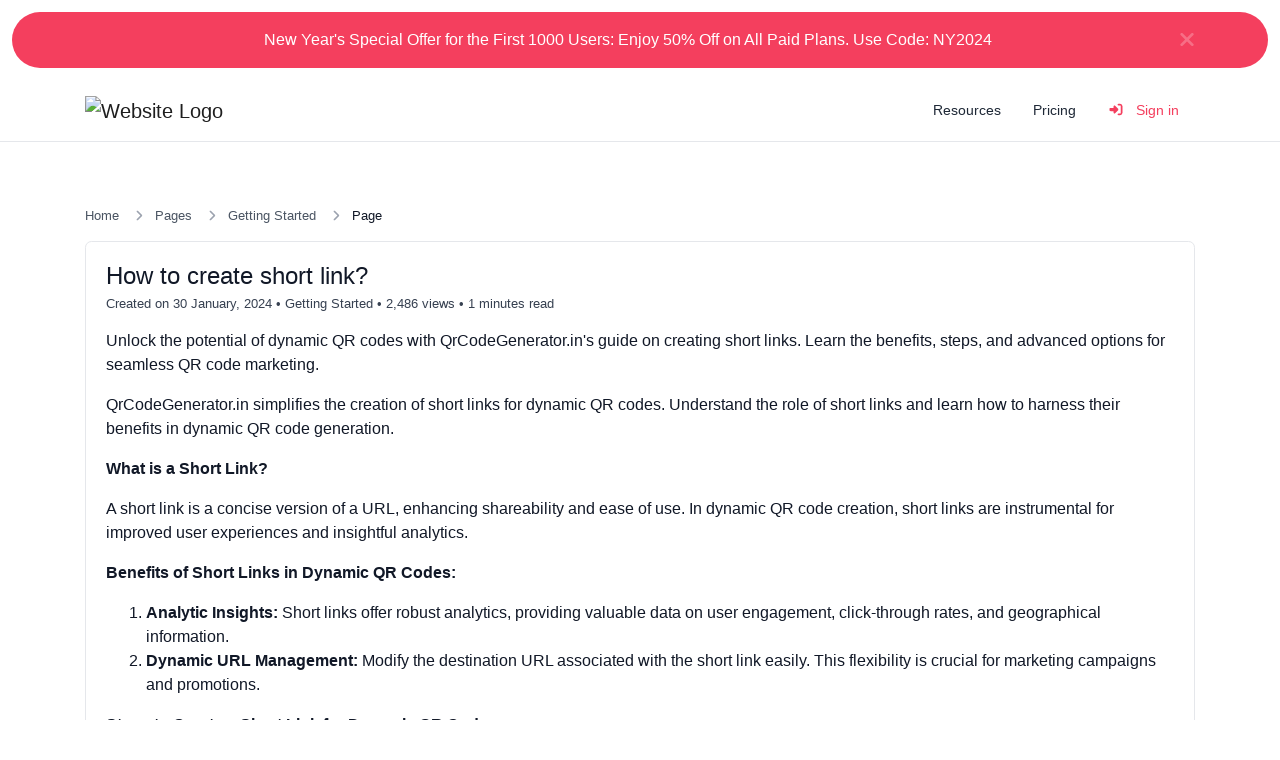

--- FILE ---
content_type: text/html; charset=UTF-8
request_url: https://qrcodegenerator.in/page/how-to-create-short-link
body_size: 9257
content:
<!DOCTYPE html>
<html lang="en" dir="ltr">
    <head>
        <title>How to create short link? - QrCodeGenerator</title>
        <base href="https://qrcodegenerator.in/">
        <meta charset="UTF-8">
        <meta name="viewport" content="width=device-width, initial-scale=1, shrink-to-fit=no" />

        
                    <meta name="description" content="Unlock the potential of dynamic QR codes with QrCodeGenerator.in&#39;s guide on creating short links. Learn the benefits, steps, and advanced options for seamless QR code marketing." />
                            <meta name="keywords" content="qrcodegenerator, qr code generator, qr code reader, short link, dynamic qr code link" />
        
        
                    <link rel="canonical" href="https://qrcodegenerator.in/page/how-to-create-short-link" />
        
        
        <link rel="alternate" href="https://qrcodegenerator.in/page/how-to-create-short-link" hreflang="x-default" />
        
                    <link href="https://cdn.qrcodegenerator.in/uploads/main/f14cf1d119969e4a6242b1da51f29450.svg" rel="shortcut icon" />
        
        <link href="https://qrcodegenerator.in/themes/qrcodegenerator/assets/css/custom-bootstrap/bootstrap.min.css?v=2300" id="css_theme_style" rel="stylesheet" media="screen,print">
                    <link href="https://qrcodegenerator.in/themes/qrcodegenerator/assets/css/custom.css?v=2300" rel="stylesheet" media="screen,print">
        
        
                    <!-- Google tag (gtag.js) -->
<script async src="https://www.googletagmanager.com/gtag/js?id=GT-NC832XJF"></script>
<script>
  window.dataLayer = window.dataLayer || [];
  function gtag(){dataLayer.push(arguments);}
  gtag('js', new Date());

  gtag('config', 'GT-NC832XJF');
</script>

<!-- Google tag (gtag.js) -->
<script async src="https://www.googletagmanager.com/gtag/js?id=G-B9W7F3KE7W"></script>
<script>
  window.dataLayer = window.dataLayer || [];
  function gtag(){dataLayer.push(arguments);}
  gtag('js', new Date());

  gtag('config', 'G-B9W7F3KE7W');
</script>


<!-- Event snippet for Sign-up conversion page -->
<script>
// Check if URL starts with desired path
if (location.pathname.startsWith('/pay-thank-you')) {
   const urlParams = new URLSearchParams(window.location.search);
   const totalAmount = urlParams.get('total_amount');
   const txnCurrency = urlParams.get('currency');

   gtag('event', 'conversion', {
        'send_to': 'AW-11187170045/YvPdCP3u4p4ZEP3VutYp',
        'value': totalAmount, // Update with the parsed total amount
        'currency': txnCurrency, // Replace with the parsed currency if necessary
      });

}
</script>
<!-- Event snippet for Sign-up conversion page -->

<!-- Start Google Ads -->
<script async src="https://pagead2.googlesyndication.com/pagead/js/adsbygoogle.js?client=ca-pub-3000774541004666"
     crossorigin="anonymous"></script>
<!-- End Google Ads -->

<!--Start of Tawk.to Script-->
<script type="text/javascript">
var Tawk_API=Tawk_API||{}, Tawk_LoadStart=new Date();
(function(){
var s1=document.createElement("script"),s0=document.getElementsByTagName("script")[0];
s1.async=true;
s1.src='https://embed.tawk.to/65ba3c820ff6374032c6ecaf/1hlfnoofa';
s1.charset='UTF-8';
s1.setAttribute('crossorigin','*');
s0.parentNode.insertBefore(s1,s0);
})();
</script>
<!--End of Tawk.to Script-->        
                    <style>.navbar-light .navbar-nav .nav-link {
    color: var(--gray-800) !important;
}
.navbar-light .navbar-nav .nav-link.text-primary {
    color: var(--primary) !important;
}
.text-muted {
    color: var(--gray-700) !important;
}

.index-cta {
  background: linear-gradient(80deg, var(--primary-600), var(--primary) 30%, var(--primary-400)) !important;
}

.shortcut {
  box-shadow: rgba(0, 0, 0, 0.05) 0px 6px 24px 0px, rgba(0, 0, 0, 0.08) 0px 0px 0px 1px;
  padding: 5px;
  margin: 0 5px;
  border-radius: 4px;
}</style>
            </head>

    <body class=" bg-white " data-theme-style="light">
        
                                            <div data-announcement="guests" class="announcement-wrapper py-3" style="background-color: #F43F5E;">
            <div class="container d-flex justify-content-center position-relative">
                <div class="row w-100">
                    <div class="col">
                        <div class="text-center" style="color: #ffffff;">New Year's Special Offer for the First 1000 Users: Enjoy 50% Off on All Paid Plans. Use Code: NY2024</div>
                    </div>
                    <div class="col-auto px-0">
                        <div>
                            <button data-announcement-close="guests" data-announcement-id="f5e765203d9cfdf1a61e08651bb7637f" type="button" class="close ml-2" data-dismiss="alert" data-toggle="tooltip" title="Close" data-tooltip-hide-on-click>
                                <i class="fas fa-sm fa-times" style="color: #ffffff; opacity: .5;"></i>
                            </button>
                        </div>
                    </div>
                </div>
            </div>
        </div>
        
            

    
        

    <div class="modal fade" id="ad_blocker_detector_modal"  tabindex="-1" role="dialog" aria-hidden="true">
        <div class="modal-dialog modal-dialog-centered" role="document">
            <div class="modal-content">

                <div class="modal-body">
                    <div class="d-flex justify-content-between mb-3">
                        <h5 class="modal-title">
                            <i class="fas fa-fw fa-sm fa-eye text-dark mr-2"></i>
                            Ad blocker detected                        </h5>

                                                    <button type="button" class="close" data-dismiss="modal" title="Close">
                                <span aria-hidden="true">&times;</span>
                            </button>
                                            </div>

                    <p class="text-muted">We serve ads so we can keep our website running. Please disable your ad blockers.</p>

                    <div class="mt-4">
                        <a href="#" class="btn btn-block btn-primary" onClick="event.preventDefault();window.location.reload();">I've disabled the ad blocker</a>
                    </div>
                </div>

            </div>
        </div>
    </div>

                    

        
<nav class="navbar navbar-expand-lg navbar-light bg-white border-bottom border-gray-200 mb-6">
    <div class="container">
        <a
                href="https://qrcodegenerator.in/"
                class="navbar-brand"
                data-logo
                data-light-value="https://cdn.qrcodegenerator.in/uploads/main/3468d94500e79683adcd0e0d7b5389fd.svg"
                data-light-class="img-fluid navbar-logo"
                data-light-tag="img"
                data-dark-value="https://cdn.qrcodegenerator.in/uploads/main/afce6d21d6deea146a14ccc4f57872ab.svg"
                data-dark-class="img-fluid navbar-logo"
                data-dark-tag="img"
        >
                            <img src="https://cdn.qrcodegenerator.in/uploads/main/3468d94500e79683adcd0e0d7b5389fd.svg" class="img-fluid navbar-logo" alt="Website Logo" />
                    </a>

        <button class="btn navbar-custom-toggler d-lg-none" type="button" data-toggle="collapse" data-target="#main_navbar" aria-controls="main_navbar" aria-expanded="false" aria-label="Toggle navigation">
            <i class="fas fa-fw fa-bars"></i>
        </button>

        <div class="collapse navbar-collapse justify-content-end" id="main_navbar">
            <ul class="navbar-nav">

                                    <li class="nav-item"><a class="nav-link" href="https://qrcodegenerator.in/pages" target="_self">Resources</a></li>
                
                                    <li class="nav-item"><a class="nav-link" href="https://qrcodegenerator.in/plan"> Pricing</a></li>
                
                
                    <li class="nav-item">
                        <a class="nav-link text-primary" href="https://qrcodegenerator.in/login">
                            <i class="fas fa-sign-in-alt fa-fw fa-sm mr-2"></i>
                            Sign in                        </a>
                    </li>

                    
                
            </ul>
        </div>
    </div>
</nav>

        
        <main class="altum-animate altum-animate-fill-none altum-animate-fade-in">
            
<div class="container">
    <nav aria-label="breadcrumb">
        <ol class="custom-breadcrumbs small">
            <li><a href="https://qrcodegenerator.in/">Home</a> <i class="fas fa-fw fa-angle-right"></i></li>
            <li><a href="https://qrcodegenerator.in/pages">Pages</a> <i class="fas fa-fw fa-angle-right"></i></li>
                            <li><a href="https://qrcodegenerator.in/pages/getting-started">Getting Started</a> <i class="fas fa-fw fa-angle-right"></i></li>
                        <li class="active" aria-current="page">Page</li>
        </ol>
    </nav>

    <div class="card">
        <div class="card-body">
            <h1 class="h4 mb-1">How to create short link?</h1>

            <p class="small text-muted">
                <span data-toggle="tooltip" title="Updated on 30 January, 2024">Created on 30 January, 2024</span>

                                    &bull; <a href="https://qrcodegenerator.in/pages/getting-started" class="text-muted">Getting Started</a>
                
                                    <span> &bull; 2,486 views</span>
                
                                                    <span>•
                        1 minutes read                                            </span>
                            </p>

            <p>Unlock the potential of dynamic QR codes with QrCodeGenerator.in&#39;s guide on creating short links. Learn the benefits, steps, and advanced options for seamless QR code marketing.</p>

            <p>QrCodeGenerator.in simplifies the creation of short links for dynamic QR codes. Understand the role of short links and learn how to harness their benefits in dynamic QR code generation.</p><p><strong>What is a Short Link?</strong> </p><p>A short link is a concise version of a URL, enhancing shareability and ease of use. In dynamic QR code creation, short links are instrumental for improved user experiences and insightful analytics.</p><p><strong>Benefits of Short Links in Dynamic QR Codes:</strong></p><ol><li><strong>Analytic Insights:</strong> Short links offer robust analytics, providing valuable data on user engagement, click-through rates, and geographical information.</li><li><strong>Dynamic URL Management:</strong> Modify the destination URL associated with the short link easily. This flexibility is crucial for marketing campaigns and promotions.</li></ol><p><strong>Steps to Create a Short Link for Dynamic QR Code:</strong></p><ol><li><strong>Navigate to the Link Section:</strong> Click on "Link" in the sidebar menu and find the "Create Link" button at the top right.</li><li><strong>Define Destination URL:</strong> Enter the URL users will access when opening the short link.</li><li><strong>Choose a URL Alias:</strong> Optionally, assign a memorable alias for branding or marketing purposes.</li><li><strong>Click Create:</strong> Hit the "Create" button to generate the short link.</li></ol><p>Congratulations! You've successfully created a short link. Now, link it with a dynamic QR code for enhanced functionality.</p><p><strong>Additional Options After Short Link Creation:</strong></p><ul><li><strong>App Linking:</strong> Associate the short link with a mobile app for a seamless transition between web and app content.</li><li><strong>Pixels:</strong> Integrate pixels for enhanced tracking and analytics.</li><li><strong>Temporary URL:</strong> Set a time-limited URL for short links that need to expire after a specific duration.</li><li><strong>Targeting:</strong> Customize short link behavior based on user characteristics or location.</li><li><strong>Protection:</strong> Implement security measures such as password protection or link expiration.</li><li><strong>Cloaking:</strong> Mask the destination URL to enhance the link's aesthetic appeal.</li><li><strong>HTTP Status:</strong> Configure the HTTP status code for the short link.</li><li><strong>Advanced Options:</strong> Explore advanced settings for a tailored experience.</li></ul><p>Improve your QR code marketing strategies with QrCodeGenerator.in – your comprehensive solution for dynamic QR code generation and management.</p>        </div>
    </div>

            <div class="card mt-4">
            <div class="card-body">
                <div class="d-flex align-items-center justify-content-between flex-wrap">
                    
    <a href="mailto:?body=https://qrcodegenerator.in/page/how-to-create-short-link" target="_blank" class="btn btn-gray-100 mb-2 mb-md-0 mr-md-3" data-toggle="tooltip" title="Share via Email">
        <i class="fas fa-fw fa-envelope"></i>
    </a>

            <button type="button" class="btn btn-gray-100 mb-2 mb-md-0 mr-md-3" data-toggle="tooltip" title="Print" onclick="window.print()">
            <i class="fas fa-fw fa-sm fa-print"></i>
        </button>
    
    <a href="https://www.facebook.com/sharer/sharer.php?u=https://qrcodegenerator.in/page/how-to-create-short-link" target="_blank" class="btn btn-gray-100 mb-2 mb-md-0 mr-md-3" data-toggle="tooltip" title="Share via Facebook">
        <i class="fab fa-fw fa-facebook"></i>
    </a>

    <a href="https://x.com/share?url=https://qrcodegenerator.in/page/how-to-create-short-link" target="_blank" class="btn btn-gray-100 mb-2 mb-md-0 mr-md-3" data-toggle="tooltip" title="Share via X">
        <i class="fab fa-fw fa-twitter"></i>
    </a>

    <a href="https://pinterest.com/pin/create/link/?url=https://qrcodegenerator.in/page/how-to-create-short-link" target="_blank" class="btn btn-gray-100 mb-2 mb-md-0 mr-md-3" data-toggle="tooltip" title="Share via Pinterest">
        <i class="fab fa-fw fa-pinterest"></i>
    </a>

    <a href="https://linkedin.com/shareArticle?url=https://qrcodegenerator.in/page/how-to-create-short-link" target="_blank" class="btn btn-gray-100 mb-2 mb-md-0 mr-md-3" data-toggle="tooltip" title="Share via LinkedIn">
        <i class="fab fa-fw fa-linkedin"></i>
    </a>

    <a href="https://www.reddit.com/submit?url=https://qrcodegenerator.in/page/how-to-create-short-link" target="_blank" class="btn btn-gray-100 mb-2 mb-md-0 mr-md-3" data-toggle="tooltip" title="Share via Reddit">
        <i class="fab fa-fw fa-reddit"></i>
    </a>

    <a href="https://wa.me/?text=https://qrcodegenerator.in/page/how-to-create-short-link" class="btn btn-gray-100 mb-2 mb-md-0 mr-md-3" data-toggle="tooltip" title="Share via Whatsapp">
        <i class="fab fa-fw fa-whatsapp"></i>
    </a>

    <a href="https://t.me/share/url?url=https://qrcodegenerator.in/page/how-to-create-short-link" class="btn btn-gray-100 mb-2 mb-md-0 mr-md-3" data-toggle="tooltip" title="Share via Telegram">
        <i class="fab fa-fw fa-telegram"></i>
    </a>
                </div>
            </div>
        </div>
    </div>
        </main>

        
        <div class="container d-print-none">
            <footer class="app-footer">
                
<div class="d-flex flex-column flex-lg-row justify-content-between mb-3">
    <div class="mb-3 mb-lg-0">
        <a
            class="h5 footer-heading"
            href="https://qrcodegenerator.in/"
            data-logo
            data-light-value="https://cdn.qrcodegenerator.in/uploads/main/3468d94500e79683adcd0e0d7b5389fd.svg"
            data-light-class="mb-2 footer-logo"
            data-light-tag="img"
            data-dark-value="https://cdn.qrcodegenerator.in/uploads/main/afce6d21d6deea146a14ccc4f57872ab.svg"
            data-dark-class="mb-2 footer-logo"
            data-dark-tag="img"
        >
                            <img src="https://cdn.qrcodegenerator.in/uploads/main/3468d94500e79683adcd0e0d7b5389fd.svg" class="mb-2 footer-logo" alt="Website Logo" />
                    </a>
        <div class="text-muted">Copyright &copy; 2026 QrCodeGenerator.</div>
    </div>

    <div class="d-flex flex-column flex-lg-row">
        
                    <div class="dropdown mb-2 ml-lg-3">
                <button type="button" class="btn btn-link text-decoration-none p-0" id="currency_switch" data-tooltip data-tooltip-hide-on-click title="Choose currency" data-toggle="dropdown" aria-haspopup="true" aria-expanded="false">
                    <i class="fas fa-fw fa-sm fa-coins mr-1"></i> USD                </button>

                <div class="dropdown-menu dropdown-menu-right" aria-labelledby="currency_switch">
                                            <a href="#" class="dropdown-item" data-set-currency="USD">
                                                            <i class="fas fa-fw fa-sm fa-check mr-2 text-success"></i>
                            
                            USD                        </a>
                                            <a href="#" class="dropdown-item" data-set-currency="INR">
                                                            <span class="fas fa-fw text-muted mr-2">₹</span>
                            
                            INR                        </a>
                                            <a href="#" class="dropdown-item" data-set-currency="EUR">
                                                            <span class="fas fa-fw text-muted mr-2">€</span>
                            
                            EUR                        </a>
                                            <a href="#" class="dropdown-item" data-set-currency="GBP">
                                                            <span class="fas fa-fw text-muted mr-2">£</span>
                            
                            GBP                        </a>
                                    </div>
            </div>

                    
                    <div class="mb-2 ml-lg-3">
                <button type="button" id="switch_theme_style" class="btn btn-link text-decoration-none p-0" data-toggle="tooltip" title="Switch to Dark Mode" data-title-theme-style-light="Switch to Light Mode" data-title-theme-style-dark="Switch to Dark Mode">
                    <span data-theme-style="light" class=""><i class="fas fa-fw fa-sm fa-sun text-warning"></i></span>
                    <span data-theme-style="dark" class="d-none"><i class="fas fa-fw fa-sm fa-moon"></i></span>
                </button>
            </div>

                        </div>
</div>

<div class="row">
    <div class="col-12 col-lg mb-3 mb-lg-0">
        <ul class="list-style-none d-flex flex-column flex-lg-row flex-wrap m-0">
                            <li class="mb-2 mr-lg-3"><a href="https://qrcodegenerator.in/blog">Blog</a></li>
            
                                                <li class="mb-2 mr-lg-3"><a href="https://qrcodegenerator.in/affiliate">Affiliate</a></li>
                            
                            <li class="mb-2 mr-lg-3"><a href="https://qrcodegenerator.in/contact">Contact</a></li>
            
                            <li class="mb-2 mr-lg-3"><a href="#" data-cc="show-preferencesModal">Cookies</a></li>
            
                            <li class="mb-2 mr-lg-3"><a href="#" data-toggle="modal" data-target="#push_notifications_modal">Push notifications</a></li>
            
                                                <li class="mb-2 mr-lg-3"><a href="https://qrcodegenerator.in/page/terms" target="_self">Terms of Service</a></li>
                                    <li class="mb-2 mr-lg-3"><a href="https://qrcodegenerator.in/page/privacy" target="_self">Privacy Policy</a></li>
                                    </ul>
    </div>


    <div class="col-12 col-lg-auto">
        <div class="d-flex flex-wrap">
                                                <a href="https://threads.net/@qrcodegeneratorin" class="mr-2 mr-lg-0 ml-lg-2 mb-2" target="_blank" data-toggle="tooltip" title="Threads"><i class="fab fa-threads fa-fw fa-lg"></i></a>
                                                                <a href="https://youtube.com/@qrcodegeneratorin" class="mr-2 mr-lg-0 ml-lg-2 mb-2" target="_blank" data-toggle="tooltip" title="YouTube"><i class="fab fa-youtube fa-fw fa-lg"></i></a>
                                                                <a href="https://facebook.com/qrcodegeneratorin" class="mr-2 mr-lg-0 ml-lg-2 mb-2" target="_blank" data-toggle="tooltip" title="Facebook"><i class="fab fa-facebook fa-fw fa-lg"></i></a>
                                                                <a href="https://x.com/qrcodegene" class="mr-2 mr-lg-0 ml-lg-2 mb-2" target="_blank" data-toggle="tooltip" title="X"><i class="fab fa-x-twitter fa-fw fa-lg"></i></a>
                                                                <a href="https://instagram.com/qrcodegeneratorin" class="mr-2 mr-lg-0 ml-lg-2 mb-2" target="_blank" data-toggle="tooltip" title="Instagram"><i class="fab fa-instagram fa-fw fa-lg"></i></a>
                                                                                            <a href="https://linkedin.com/showcase/qrcodegeneratorin" class="mr-2 mr-lg-0 ml-lg-2 mb-2" target="_blank" data-toggle="tooltip" title="LinkedIn"><i class="fab fa-linkedin fa-fw fa-lg"></i></a>
                                                                <a href="https://wa.me/+917043101818" class="mr-2 mr-lg-0 ml-lg-2 mb-2" target="_blank" data-toggle="tooltip" title="WhatsApp"><i class="fab fa-whatsapp fa-fw fa-lg"></i></a>
                                                                <a href="mailto:info@qrcodegenerator.in" class="mr-2 mr-lg-0 ml-lg-2 mb-2" target="_blank" data-toggle="tooltip" title="Email"><i class="fas fa-envelope fa-fw fa-lg"></i></a>
                                    </div>
    </div>
</div>
            </footer>
        </div>

        
        
<input type="hidden" name="global_site_url" value="https://qrcodegenerator.in/" />
<input type="hidden" name="global_url" value="https://qrcodegenerator.in/" />
<input type="hidden" name="global_token" value="a668ba19c71d67534200d108d2c42c07" />
<input type="hidden" name="global_number_decimal_point" value="." />
<input type="hidden" name="global_number_thousands_separator" value="," />

<script>
    /* Some global variables */
    window.altum = {};
    let global_token = document.querySelector('input[name="global_token"]').value;
    let site_url = document.querySelector('input[name="global_site_url"]').value;
    let url = document.querySelector('input[name="global_url"]').value;
    let decimal_point = document.querySelector('[name="global_number_decimal_point"]').value;
    let thousands_separator = document.querySelector('[name="global_number_thousands_separator"]').value;
</script>

                    <script src="https://qrcodegenerator.in/themes/qrcodegenerator/assets/js/libraries/jquery.slim.min.js?v=2300"></script>
                    <script src="https://qrcodegenerator.in/themes/qrcodegenerator/assets/js/libraries/popper.min.js?v=2300"></script>
                    <script src="https://qrcodegenerator.in/themes/qrcodegenerator/assets/js/libraries/bootstrap.min.js?v=2300"></script>
                    <script src="https://qrcodegenerator.in/themes/qrcodegenerator/assets/js/custom.js?v=2300"></script>
                    <script src="https://qrcodegenerator.in/themes/qrcodegenerator/assets/js/libraries/fontawesome.min.js?v=2300"></script>
                    <script src="https://qrcodegenerator.in/themes/qrcodegenerator/assets/js/libraries/fontawesome-solid.min.js?v=2300"></script>
                    <script src="https://qrcodegenerator.in/themes/qrcodegenerator/assets/js/libraries/fontawesome-brands.modified.js?v=2300"></script>
        
                    <script>
                'use strict';

                document.querySelectorAll('[data-set-currency]').forEach(element => element.addEventListener('click', event => {
                    let currency = event.currentTarget.getAttribute('data-set-currency');
                    set_cookie(`set_currency`, currency, 90, "\/");
                    window.location.reload();
                    event.preventDefault();
                }));
            </script>
            <script>
    document.querySelector('#switch_theme_style').addEventListener('click', event => {
        let theme_style = document.querySelector('body[data-theme-style]').getAttribute('data-theme-style');
        let new_theme_style = theme_style == 'light' ? 'dark' : 'light';

        /* Set a cookie with the new theme style */
        set_cookie('theme_style', new_theme_style, 30, "\/");

        /* Change the css and button on the page */
        let css = document.querySelector(`#css_theme_style`);

        document.querySelector(`body[data-theme-style]`).setAttribute('data-theme-style', new_theme_style);

        switch(new_theme_style) {
            case 'dark':
                css.setAttribute('href', "https:\/\/qrcodegenerator.in\/themes\/qrcodegenerator\/assets\/css\/custom-bootstrap\/bootstrap-dark.min.css?v=2300");
                document.body.classList.add('cc--darkmode');
                break;

            case 'light':
                css.setAttribute('href', "https:\/\/qrcodegenerator.in\/themes\/qrcodegenerator\/assets\/css\/custom-bootstrap\/bootstrap.min.css?v=2300");
                document.body.classList.remove('cc--darkmode');
                break;
        }

        /* Refresh the logo/title */
        document.querySelectorAll('[data-logo]').forEach(element => {
            let new_brand_value = element.getAttribute(`data-${new_theme_style}-value`);
            let new_brand_class = element.getAttribute(`data-${new_theme_style}-class`);
            let new_brand_tag = element.getAttribute(`data-${new_theme_style}-tag`)
            let new_brand_html = new_brand_tag == 'img' ? `<img src="${new_brand_value}" class="${new_brand_class}" alt="Website Logo" />` : `<${new_brand_tag} class="${new_brand_class}">${new_brand_value}</${new_brand_tag}>`;
            element.innerHTML = new_brand_html;
        });


        document.querySelector(`#switch_theme_style`).setAttribute('data-original-title', document.querySelector(`#switch_theme_style`).getAttribute(`data-title-theme-style-${theme_style}`));
        document.querySelector(`#switch_theme_style [data-theme-style="${new_theme_style}"]`).classList.remove('d-none');
        document.querySelector(`#switch_theme_style [data-theme-style="${theme_style}"]`).classList.add('d-none');
        $(`#switch_theme_style`).tooltip('hide').tooltip('show');

        event.preventDefault();
    });
</script>
    <script>
        document.querySelector('[data-announcement-close]').addEventListener('click', event => {
            let type = event.currentTarget.getAttribute('data-announcement-close');
            let id = event.currentTarget.getAttribute('data-announcement-id');
            document.querySelector(`[data-announcement="${type}"]`).style.display = 'none';
            set_cookie(`announcement_${type}_id`, id, 15, "\/");
        })
    </script>
        <script src="https://qrcodegenerator.in/themes/qrcodegenerator/assets/js/libraries/cookieconsent.js?v=2300"></script>
    <link href="https://qrcodegenerator.in/themes/qrcodegenerator/assets/css/libraries/cookieconsent.css?v=2300" rel="stylesheet" media="screen">
    <style>
        :root {
            --cc-font-family: inherit;
            --cc-bg: var(--white);
            --cc-separator-border-color: var(--white);

            --cc-modal-border-radius: var(--border-radius);
            --cc-btn-border-radius: var(--border-radius);

            --cc-primary-color:var(--gray-700);
            --cc-secondary-color:var(--gray-600);

            --cc-btn-primary-color: var(--white);
            --cc-btn-primary-bg: var(--primary);
            --cc-btn-primary-hover-bg: var(--primary-600);
            --cc-btn-primary-color-bg: var(--white);
            --cc-btn-primary-hover-color: var(--white);

            --cc-btn-secondary-bg:var(--gray-300);
            --cc-btn-secondary-hover-bg:var(--gray-400);

            --cc-btn-secondary-hover-color: var(--black);
            --cc-btn-secondary-hover-border-color: var(--cc-btn-secondary-hover-bg);
        }

        .cc--darkmode {
            --cc-bg: var(--white);
        }
    </style>

    <script>
        window.addEventListener('load', () => {
            let language_code = document.documentElement.getAttribute('lang');
            let language_direction = document.documentElement.getAttribute('dir');
            let translations = {};

            translations[language_code] = {
                consentModal: {
                    title: "We use cookies \ud83c\udf6a",
                    description: "Hi, this website uses essential cookies to ensure its proper operation and tracking cookies to understand how you interact with it. The latter will be set only after consent.",
                    acceptAllBtn: "Accept all",
                    acceptNecessaryBtn: "Reject all",
                    showPreferencesBtn: "Customize",
                },

                preferencesModal: {
                    title: "Cookie preferences",
                    acceptAllBtn: "Accept all",
                    acceptNecessaryBtn: "Reject all",
                    savePreferencesBtn: "Save settings",
                    closeIconLabel: "Close",
                    sections: [
                        {
                            title: "Cookie usage \ud83d\udce2",
                            description: "We use cookies to ensure the basic functionalities of the website and to enhance your online experience. You can choose for each category to opt-in\/out whenever you want. For more details relative to cookies and other sensitive data, please read the full <a href=\"https:\/\/qrcodegenerator.com\/page\/privacy\" class=\"cc-link\">privacy policy<\/a>."                        },

                        {
                            title: "Strictly necessary cookies",
                            description: "These cookies are essential for the proper functioning of my website. Without these cookies, the website would not work properly.",
                            linkedCategory: 'necessary'
                        },

                                                {
                            title: "Performance and Analytics cookies",
                            description: "These cookies allow the website to remember the choices you have made in the past.",
                            linkedCategory: 'analytics'
                        },
                        
                                                {
                            title: "Advertisement and Targeting cookies",
                            description: "These cookies collect information about how you use the website, which pages you visited and which links you clicked on. All of the data is anonymized and cannot be used to identify you.",
                            linkedCategory: 'targeting'
                        },
                                            ]
                }
            };

            CookieConsent.run({
                categories: {
                    necessary: {
                        enabled: true,
                        readOnly: true,
                    },
                    analytics: {},
                    targeting: {},
                },

                language: {
                    rtl: language_direction == 'rtl' ? language_code : null,
                    default: language_code,
                    autoDetect: 'document',
                    translations
                },

                                onFirstConsent: () => {
                    const preferences = CookieConsent.getUserPreferences();

                    if(!get_cookie('cookie_consent_logged')) {
                        navigator.sendBeacon(`${url}cookie-consent`, JSON.stringify({global_token, level: preferences.acceptedCategories}));
                        set_cookie('cookie_consent_logged', '1', 182, "\/");
                    }
                },
                onChange: () => {
                    const preferences = CookieConsent.getUserPreferences();

                    navigator.sendBeacon(`${url}cookie-consent`, JSON.stringify({global_token, level: preferences.acceptedCategories}));
                    set_cookie('cookie_consent_logged', '1', 182, "\/");
                },
                
                guiOptions: {
                    consentModal: {
                        layout: "cloud",
                        position: "bottom center",
                        flipButtons: false
                    },
                    preferencesModal: {
                        layout: 'box',
                    }
                },
            });
        });
    </script>
        <script>
        let my_ads = document.createElement("div");
        my_ads.className = "textads banner-ads banner_ads ad-unit ad-zone ad-space adsbox";
        my_ads.style.height = "1px";

        document.body.appendChild(my_ads);

        let x_width = my_ads.offsetHeight;
        let msg = document.getElementById("msg");

        if(x_width) {
            /* A L T U M C O D E */
        } else {
            setTimeout(() => {
                $('#ad_blocker_detector_modal').modal('show');
            }, 5 * 1000);
        }
    </script>
    <div class="modal fade" id="push_notifications_modal" tabindex="-1" role="dialog" aria-hidden="true">
    <div class="modal-dialog modal-dialog-centered" role="document">
        <div class="modal-content">

            <div class="modal-body">
                <div class="d-flex justify-content-between mb-3">
                    <h5 class="modal-title">
                        <i class="fas fa-fw fa-sm fa-bolt-lightning text-dark mr-2"></i>
                        Push notifications                    </h5>

                    <button type="button" class="close" data-dismiss="modal" title="Close">
                        <span aria-hidden="true">&times;</span>
                    </button>
                </div>

                <div class="notification-container"></div>

                <p class="text-muted">You can subscribe to our web push notifications if you want to receive helpful content and non-spam promotions from us.</p>

                <div class="mt-4">
                    <div id="push_notifications_modal_incompatible" class="alert alert-info">Your browser window is incompatible with receiving push notifications.</div>
                    <button type="button" id="push_notifications_modal_subscribe" class="btn btn-block btn-primary d-none">Subscribe</button>
                    <button type="button" id="push_notifications_modal_unsubscribe" class="btn btn-block btn-danger d-none">Unsubscribe</button>
                </div>
            </div>

        </div>
    </div>
</div>

<script>
    if('serviceWorker' in navigator) {
        let push_notifications_public_key = "BFbLgG4uvHLDGAmCosHqC3DS-woAjqHzI1DogNMgQy_7euuHC9WIFBFj-JqFuWkU7tDvyxaL45Vs8-pGliSG9ko";
        navigator.serviceWorker.register("https:\/\/qrcodegenerator.in\/sw.js", {
            scope: "https:\/\/qrcodegenerator.in\/",
        });

        /* Get the current status of the web push subscription */
        let process_subscription_status = () => {
            navigator.serviceWorker.ready.then(sw => {
                sw.pushManager.getSubscription()
                    .then(subscription => {
                        /* No subscription */
                        if (!subscription) {
                            document.querySelector('#push_notifications_modal_subscribe').classList.remove('d-none');
                            document.querySelector('#push_notifications_modal_unsubscribe').classList.add('d-none');
                        }

                        /* Subscribed */
                        else {
                            document.querySelector('#push_notifications_modal_subscribe').classList.add('d-none');
                            document.querySelector('#push_notifications_modal_unsubscribe').classList.remove('d-none');
                        }

                        document.querySelector('#push_notifications_modal_incompatible').classList.add('d-none');
                    });
            });
        }

        let unsubscribe = () => {
            pause_submit_button(document.querySelector('#push_notifications_modal_unsubscribe'));

            navigator.serviceWorker.ready.then(sw => {
                sw.pushManager.getSubscription().then(subscription => {
                    subscription.unsubscribe().then(event => {
                        subscription = subscription.toJSON();

                        /* Prepare form data */
                        let form = new FormData();
                        form.set('endpoint', subscription.endpoint);
                        form.set('auth', subscription.keys.auth);
                        form.set('p256dh', subscription.keys.p256dh);

                        /* Send request to server */
                        let response = fetch(`${url}push-subscribers/delete_ajax`, {
                            method: 'post',
                            body: form
                        })

                        enable_submit_button(document.querySelector('#push_notifications_modal_unsubscribe'));
                        process_subscription_status();
                    });
                })
            });
        }

        let request_push_notification_permission_and_subscribe = event => {
            event.preventDefault();

            Notification.requestPermission().then(permission => {

                if(permission === 'granted') {
                    navigator.serviceWorker.ready.then(sw => {

                        let subscribe = () => {
                            pause_submit_button(document.querySelector('#push_notifications_modal_subscribe'));

                            sw.pushManager.subscribe({
                                userVisibleOnly: true,
                                applicationServerKey: push_notifications_public_key
                            }).then(subscription => {
                                subscription = subscription.toJSON();

                                /* Prepare form data */
                                let form = new FormData();
                                form.set('endpoint', subscription.endpoint);
                                form.set('auth', subscription.keys.auth);
                                form.set('p256dh', subscription.keys.p256dh);

                                /* Send request to server */
                                let response = fetch(`${url}push-subscribers/create_ajax`, {
                                    method: 'post',
                                    body: form
                                });

                                enable_submit_button(document.querySelector('#push_notifications_modal_subscribe'));
                                process_subscription_status();
                            });
                        }

                        /* Get current subscription */
                        sw.pushManager.getSubscription()
                            .then(subscription => {
                                /* No subscription, try to subscribe */
                                if (!subscription) {
                                    subscribe();
                                }

                                /* Subscribed */
                                else {
                                    unsubscribe();
                                    subscribe();
                                }
                            });

                    });
                }

                if(permission == 'denied') {
                    alert("You have denied or disabled push notifications. You must enable them again from the browser settings in order to be able to subscribe.");
                }

            });
        }

        /* On subscribe click */
        document.querySelector('#push_notifications_modal_subscribe').addEventListener('click', request_push_notification_permission_and_subscribe);

        /* On unsubscribe click */
        document.querySelector('#push_notifications_modal_unsubscribe').addEventListener('click', unsubscribe);

        /* On modal show */
        $('#push_notifications_modal').on('show.bs.modal', event => {
            process_subscription_status();
        });

                if(!localStorage.getItem('push_notifications_modal_has_been_shown')) {
            setTimeout(() => {
                $('#push_notifications_modal').modal('show');

                localStorage.setItem('push_notifications_modal_has_been_shown', 1);
            }, 180 * 1000);
        }
            } else {
        /* ;) */
    }
</script>
    </body>
</html>


--- FILE ---
content_type: text/html; charset=utf-8
request_url: https://www.google.com/recaptcha/api2/aframe
body_size: 172
content:
<!DOCTYPE HTML><html><head><meta http-equiv="content-type" content="text/html; charset=UTF-8"></head><body><script nonce="YR0rc83uCa2HbkBBreiipg">/** Anti-fraud and anti-abuse applications only. See google.com/recaptcha */ try{var clients={'sodar':'https://pagead2.googlesyndication.com/pagead/sodar?'};window.addEventListener("message",function(a){try{if(a.source===window.parent){var b=JSON.parse(a.data);var c=clients[b['id']];if(c){var d=document.createElement('img');d.src=c+b['params']+'&rc='+(localStorage.getItem("rc::a")?sessionStorage.getItem("rc::b"):"");window.document.body.appendChild(d);sessionStorage.setItem("rc::e",parseInt(sessionStorage.getItem("rc::e")||0)+1);localStorage.setItem("rc::h",'1768697256652');}}}catch(b){}});window.parent.postMessage("_grecaptcha_ready", "*");}catch(b){}</script></body></html>

--- FILE ---
content_type: text/css
request_url: https://qrcodegenerator.in/themes/qrcodegenerator/assets/css/custom-bootstrap/bootstrap.min.css?v=2300
body_size: 33419
content:
@charset "UTF-8";
/*!
 * Bootstrap v4.6.2 (https://getbootstrap.com/)
 * Copyright 2011-2022 The Bootstrap Authors
 * Copyright 2011-2022 Twitter, Inc.
 * Licensed under MIT (https://github.com/twbs/bootstrap/blob/main/LICENSE)
 */:root{--blue: #007bff;--indigo: #6610f2;--purple: #6f42c1;--pink: #e83e8c;--red: #dc3545;--orange: #fd7e14;--yellow: #ffc107;--green: #28a745;--teal: #20c997;--cyan: #17a2b8;--white: #fff;--gray: #4B5563;--gray-dark: #1F2937;--primary: #F43F5E;--secondary: #4B5563;--success: #28a745;--info: #17a2b8;--warning: #ffc107;--danger: #dc3545;--light: #F3F4F6;--dark: #1F2937;--gray-50: #F9FAFB;--gray-100: #F3F4F6;--gray-200: #E5E7EB;--gray-300: #D1D5DB;--gray-400: #9CA3AF;--gray-500: #6B7280;--gray-600: #4B5563;--gray-700: #374151;--gray-800: #1F2937;--gray-900: #111827;--primary-50: #FFF1F2;--primary-100: #FFE4E6;--primary-200: #FECDD3;--primary-300: #FDA4AF;--primary-400: #FB7185;--primary-600: #E11D48;--primary-700: #BE123C;--primary-800: #9F1239;--primary-900: #881337;--breakpoint-xs: 0;--breakpoint-sm: 576px;--breakpoint-md: 768px;--breakpoint-lg: 992px;--breakpoint-xl: 1200px;--font-family-sans-serif: -apple-system, BlinkMacSystemFont, "Segoe UI", Roboto, "Helvetica Neue", Arial, "Noto Sans", "Liberation Sans", sans-serif, "Apple Color Emoji", "Segoe UI Emoji", "Segoe UI Symbol", "Noto Color Emoji";--font-family-monospace: SFMono-Regular, Menlo, Monaco, Consolas, "Liberation Mono", "Courier New", monospace}*,*::before,*::after{box-sizing:border-box}html{font-family:sans-serif;line-height:1.15;-webkit-text-size-adjust:100%;-webkit-tap-highlight-color:rgba(5, 5, 5, 0)}article,aside,figcaption,figure,footer,header,hgroup,main,nav,section{display:block}body{margin:0;font-family:Poppins, -apple-system, BlinkMacSystemFont, "Segoe UI", Roboto, "Helvetica Neue", Arial, "Noto Sans", "Liberation Sans", sans-serif, "Apple Color Emoji", "Segoe UI Emoji", "Segoe UI Symbol", "Noto Color Emoji";font-size:1rem;font-weight:400;line-height:1.5;color:#111827;text-align:left;background-color:white}[tabindex="-1"]:focus:not(:focus-visible){outline:0 !important}hr{box-sizing:content-box;height:0;overflow:visible}h1,h2,h3,h4,h5,h6{margin-top:0;margin-bottom:0.5rem}p{margin-top:0;margin-bottom:1rem}abbr[title],abbr[data-original-title]{text-decoration:underline;text-decoration:underline dotted;cursor:help;border-bottom:0;text-decoration-skip-ink:none}address{margin-bottom:1rem;font-style:normal;line-height:inherit}ol,ul,dl{margin-top:0;margin-bottom:1rem}ol ol,ul ul,ol ul,ul ol{margin-bottom:0}dt{font-weight:700}dd{margin-bottom:0.5rem;margin-left:0}blockquote{margin:0 0 1rem}b,strong{font-weight:bolder}small{font-size:80%}sub,sup{position:relative;font-size:75%;line-height:0;vertical-align:baseline}sub{bottom:-0.25em}sup{top:-0.5em}a{color:#F43F5E;text-decoration:none;background-color:transparent}a:hover{color:#da0c30;text-decoration:underline}a:not([href]):not([class]){color:inherit;text-decoration:none}a:not([href]):not([class]):hover{color:inherit;text-decoration:none}pre,code,kbd,samp{font-family:SFMono-Regular, Menlo, Monaco, Consolas, "Liberation Mono", "Courier New", monospace;font-size:1em}pre{margin-top:0;margin-bottom:1rem;overflow:auto;-ms-overflow-style:scrollbar}figure{margin:0 0 1rem}img{vertical-align:middle;border-style:none}svg{overflow:hidden;vertical-align:middle}table{border-collapse:collapse}caption{padding-top:0.75rem;padding-bottom:0.75rem;color:#4B5563;text-align:left;caption-side:bottom}th{text-align:inherit;text-align:-webkit-match-parent}label{display:inline-block;margin-bottom:0.5rem}button{border-radius:0}button:focus:not(:focus-visible){outline:0}input,button,select,optgroup,textarea{margin:0;font-family:inherit;font-size:inherit;line-height:inherit}button,input{overflow:visible}button,select{text-transform:none}[role="button"]{cursor:pointer}select{word-wrap:normal}button,[type="button"],[type="reset"],[type="submit"]{-webkit-appearance:button}button:not(:disabled),[type="button"]:not(:disabled),[type="reset"]:not(:disabled),[type="submit"]:not(:disabled){cursor:pointer}button::-moz-focus-inner,[type="button"]::-moz-focus-inner,[type="reset"]::-moz-focus-inner,[type="submit"]::-moz-focus-inner{padding:0;border-style:none}input[type="radio"],input[type="checkbox"]{box-sizing:border-box;padding:0}textarea{overflow:auto;resize:vertical}fieldset{min-width:0;padding:0;margin:0;border:0}legend{display:block;width:100%;max-width:100%;padding:0;margin-bottom:0.5rem;font-size:1.5rem;line-height:inherit;color:inherit;white-space:normal}progress{vertical-align:baseline}[type="number"]::-webkit-inner-spin-button,[type="number"]::-webkit-outer-spin-button{height:auto}[type="search"]{outline-offset:-2px;-webkit-appearance:none}[type="search"]::-webkit-search-decoration{-webkit-appearance:none}::-webkit-file-upload-button{font:inherit;-webkit-appearance:button}output{display:inline-block}summary{display:list-item;cursor:pointer}template{display:none}[hidden]{display:none !important}h1,h2,h3,h4,h5,h6,.h1,.h2,.h3,.h4,.h5,.h6{margin-bottom:0.5rem;font-weight:500;line-height:1.2}h1,.h1{font-size:2.5rem}h2,.h2{font-size:2rem}h3,.h3{font-size:1.75rem}h4,.h4{font-size:1.5rem}h5,.h5{font-size:1.25rem}h6,.h6{font-size:1rem}.lead{font-size:1.25rem;font-weight:300}.display-1{font-size:6rem;font-weight:300;line-height:1.2}.display-2{font-size:5.5rem;font-weight:300;line-height:1.2}.display-3{font-size:4.5rem;font-weight:300;line-height:1.2}.display-4{font-size:3.5rem;font-weight:300;line-height:1.2}hr{margin-top:1rem;margin-bottom:1rem;border:0;border-top:1px solid rgba(5, 5, 5, 0.1)}small,.small{font-size:80%;font-weight:400}mark,.mark{padding:0.2em;background-color:#fcf8e3}.list-unstyled{padding-left:0;list-style:none}.list-inline{padding-left:0;list-style:none}.list-inline-item{display:inline-block}.list-inline-item:not(:last-child){margin-right:0.5rem}.initialism{font-size:90%;text-transform:uppercase}.blockquote{margin-bottom:1rem;font-size:1.25rem}.blockquote-footer{display:block;font-size:80%;color:#1F2937}.blockquote-footer::before{content:"— "}.img-fluid{max-width:100%;height:auto}.img-thumbnail{padding:0.25rem;background-color:white;border:1px solid #D1D5DB;border-radius:0.4rem;max-width:100%;height:auto}.figure{display:inline-block}.figure-img{margin-bottom:0.5rem;line-height:1}.figure-caption{font-size:90%;color:#4B5563}code{font-size:87.5%;color:#F43F5E;word-wrap:break-word}a>code{color:inherit}kbd{padding:0.2rem 0.4rem;font-size:87.5%;color:#fff;background-color:#111827;border-radius:0.4rem}kbd kbd{padding:0;font-size:100%;font-weight:700}pre{display:block;font-size:87.5%;color:#111827}pre code{font-size:inherit;color:inherit;word-break:normal}.pre-scrollable{max-height:340px;overflow-y:scroll}.container,.container-fluid,.container-sm,.container-md,.container-lg,.container-xl{width:100%;padding-right:15px;padding-left:15px;margin-right:auto;margin-left:auto}@media (min-width:576px){.container,.container-sm{max-width:540px}}@media (min-width:768px){.container,.container-sm,.container-md{max-width:720px}}@media (min-width:992px){.container,.container-sm,.container-md,.container-lg{max-width:960px}}@media (min-width:1200px){.container,.container-sm,.container-md,.container-lg,.container-xl{max-width:1140px}}.row{display:flex;flex-wrap:wrap;margin-right:-15px;margin-left:-15px}.no-gutters{margin-right:0;margin-left:0}.no-gutters>.col,.no-gutters>[class*="col-"]{padding-right:0;padding-left:0}.col-1,.col-2,.col-3,.col-4,.col-5,.col-6,.col-7,.col-8,.col-9,.col-10,.col-11,.col-12,.col,.col-auto,.col-sm-1,.col-sm-2,.col-sm-3,.col-sm-4,.col-sm-5,.col-sm-6,.col-sm-7,.col-sm-8,.col-sm-9,.col-sm-10,.col-sm-11,.col-sm-12,.col-sm,.col-sm-auto,.col-md-1,.col-md-2,.col-md-3,.col-md-4,.col-md-5,.col-md-6,.col-md-7,.col-md-8,.col-md-9,.col-md-10,.col-md-11,.col-md-12,.col-md,.col-md-auto,.col-lg-1,.col-lg-2,.col-lg-3,.col-lg-4,.col-lg-5,.col-lg-6,.col-lg-7,.col-lg-8,.col-lg-9,.col-lg-10,.col-lg-11,.col-lg-12,.col-lg,.col-lg-auto,.col-xl-1,.col-xl-2,.col-xl-3,.col-xl-4,.col-xl-5,.col-xl-6,.col-xl-7,.col-xl-8,.col-xl-9,.col-xl-10,.col-xl-11,.col-xl-12,.col-xl,.col-xl-auto{position:relative;width:100%;padding-right:15px;padding-left:15px}.col{flex-basis:0;flex-grow:1;max-width:100%}.row-cols-1>*{flex:0 0 100%;max-width:100%}.row-cols-2>*{flex:0 0 50%;max-width:50%}.row-cols-3>*{flex:0 0 33.3333333333%;max-width:33.3333333333%}.row-cols-4>*{flex:0 0 25%;max-width:25%}.row-cols-5>*{flex:0 0 20%;max-width:20%}.row-cols-6>*{flex:0 0 16.6666666667%;max-width:16.6666666667%}.col-auto{flex:0 0 auto;width:auto;max-width:100%}.col-1{flex:0 0 8.33333333%;max-width:8.33333333%}.col-2{flex:0 0 16.66666667%;max-width:16.66666667%}.col-3{flex:0 0 25%;max-width:25%}.col-4{flex:0 0 33.33333333%;max-width:33.33333333%}.col-5{flex:0 0 41.66666667%;max-width:41.66666667%}.col-6{flex:0 0 50%;max-width:50%}.col-7{flex:0 0 58.33333333%;max-width:58.33333333%}.col-8{flex:0 0 66.66666667%;max-width:66.66666667%}.col-9{flex:0 0 75%;max-width:75%}.col-10{flex:0 0 83.33333333%;max-width:83.33333333%}.col-11{flex:0 0 91.66666667%;max-width:91.66666667%}.col-12{flex:0 0 100%;max-width:100%}.order-first{order:-1}.order-last{order:13}.order-0{order:0}.order-1{order:1}.order-2{order:2}.order-3{order:3}.order-4{order:4}.order-5{order:5}.order-6{order:6}.order-7{order:7}.order-8{order:8}.order-9{order:9}.order-10{order:10}.order-11{order:11}.order-12{order:12}.offset-1{margin-left:8.33333333%}.offset-2{margin-left:16.66666667%}.offset-3{margin-left:25%}.offset-4{margin-left:33.33333333%}.offset-5{margin-left:41.66666667%}.offset-6{margin-left:50%}.offset-7{margin-left:58.33333333%}.offset-8{margin-left:66.66666667%}.offset-9{margin-left:75%}.offset-10{margin-left:83.33333333%}.offset-11{margin-left:91.66666667%}@media (min-width:576px){.col-sm{flex-basis:0;flex-grow:1;max-width:100%}.row-cols-sm-1>*{flex:0 0 100%;max-width:100%}.row-cols-sm-2>*{flex:0 0 50%;max-width:50%}.row-cols-sm-3>*{flex:0 0 33.3333333333%;max-width:33.3333333333%}.row-cols-sm-4>*{flex:0 0 25%;max-width:25%}.row-cols-sm-5>*{flex:0 0 20%;max-width:20%}.row-cols-sm-6>*{flex:0 0 16.6666666667%;max-width:16.6666666667%}.col-sm-auto{flex:0 0 auto;width:auto;max-width:100%}.col-sm-1{flex:0 0 8.33333333%;max-width:8.33333333%}.col-sm-2{flex:0 0 16.66666667%;max-width:16.66666667%}.col-sm-3{flex:0 0 25%;max-width:25%}.col-sm-4{flex:0 0 33.33333333%;max-width:33.33333333%}.col-sm-5{flex:0 0 41.66666667%;max-width:41.66666667%}.col-sm-6{flex:0 0 50%;max-width:50%}.col-sm-7{flex:0 0 58.33333333%;max-width:58.33333333%}.col-sm-8{flex:0 0 66.66666667%;max-width:66.66666667%}.col-sm-9{flex:0 0 75%;max-width:75%}.col-sm-10{flex:0 0 83.33333333%;max-width:83.33333333%}.col-sm-11{flex:0 0 91.66666667%;max-width:91.66666667%}.col-sm-12{flex:0 0 100%;max-width:100%}.order-sm-first{order:-1}.order-sm-last{order:13}.order-sm-0{order:0}.order-sm-1{order:1}.order-sm-2{order:2}.order-sm-3{order:3}.order-sm-4{order:4}.order-sm-5{order:5}.order-sm-6{order:6}.order-sm-7{order:7}.order-sm-8{order:8}.order-sm-9{order:9}.order-sm-10{order:10}.order-sm-11{order:11}.order-sm-12{order:12}.offset-sm-0{margin-left:0}.offset-sm-1{margin-left:8.33333333%}.offset-sm-2{margin-left:16.66666667%}.offset-sm-3{margin-left:25%}.offset-sm-4{margin-left:33.33333333%}.offset-sm-5{margin-left:41.66666667%}.offset-sm-6{margin-left:50%}.offset-sm-7{margin-left:58.33333333%}.offset-sm-8{margin-left:66.66666667%}.offset-sm-9{margin-left:75%}.offset-sm-10{margin-left:83.33333333%}.offset-sm-11{margin-left:91.66666667%}}@media (min-width:768px){.col-md{flex-basis:0;flex-grow:1;max-width:100%}.row-cols-md-1>*{flex:0 0 100%;max-width:100%}.row-cols-md-2>*{flex:0 0 50%;max-width:50%}.row-cols-md-3>*{flex:0 0 33.3333333333%;max-width:33.3333333333%}.row-cols-md-4>*{flex:0 0 25%;max-width:25%}.row-cols-md-5>*{flex:0 0 20%;max-width:20%}.row-cols-md-6>*{flex:0 0 16.6666666667%;max-width:16.6666666667%}.col-md-auto{flex:0 0 auto;width:auto;max-width:100%}.col-md-1{flex:0 0 8.33333333%;max-width:8.33333333%}.col-md-2{flex:0 0 16.66666667%;max-width:16.66666667%}.col-md-3{flex:0 0 25%;max-width:25%}.col-md-4{flex:0 0 33.33333333%;max-width:33.33333333%}.col-md-5{flex:0 0 41.66666667%;max-width:41.66666667%}.col-md-6{flex:0 0 50%;max-width:50%}.col-md-7{flex:0 0 58.33333333%;max-width:58.33333333%}.col-md-8{flex:0 0 66.66666667%;max-width:66.66666667%}.col-md-9{flex:0 0 75%;max-width:75%}.col-md-10{flex:0 0 83.33333333%;max-width:83.33333333%}.col-md-11{flex:0 0 91.66666667%;max-width:91.66666667%}.col-md-12{flex:0 0 100%;max-width:100%}.order-md-first{order:-1}.order-md-last{order:13}.order-md-0{order:0}.order-md-1{order:1}.order-md-2{order:2}.order-md-3{order:3}.order-md-4{order:4}.order-md-5{order:5}.order-md-6{order:6}.order-md-7{order:7}.order-md-8{order:8}.order-md-9{order:9}.order-md-10{order:10}.order-md-11{order:11}.order-md-12{order:12}.offset-md-0{margin-left:0}.offset-md-1{margin-left:8.33333333%}.offset-md-2{margin-left:16.66666667%}.offset-md-3{margin-left:25%}.offset-md-4{margin-left:33.33333333%}.offset-md-5{margin-left:41.66666667%}.offset-md-6{margin-left:50%}.offset-md-7{margin-left:58.33333333%}.offset-md-8{margin-left:66.66666667%}.offset-md-9{margin-left:75%}.offset-md-10{margin-left:83.33333333%}.offset-md-11{margin-left:91.66666667%}}@media (min-width:992px){.col-lg{flex-basis:0;flex-grow:1;max-width:100%}.row-cols-lg-1>*{flex:0 0 100%;max-width:100%}.row-cols-lg-2>*{flex:0 0 50%;max-width:50%}.row-cols-lg-3>*{flex:0 0 33.3333333333%;max-width:33.3333333333%}.row-cols-lg-4>*{flex:0 0 25%;max-width:25%}.row-cols-lg-5>*{flex:0 0 20%;max-width:20%}.row-cols-lg-6>*{flex:0 0 16.6666666667%;max-width:16.6666666667%}.col-lg-auto{flex:0 0 auto;width:auto;max-width:100%}.col-lg-1{flex:0 0 8.33333333%;max-width:8.33333333%}.col-lg-2{flex:0 0 16.66666667%;max-width:16.66666667%}.col-lg-3{flex:0 0 25%;max-width:25%}.col-lg-4{flex:0 0 33.33333333%;max-width:33.33333333%}.col-lg-5{flex:0 0 41.66666667%;max-width:41.66666667%}.col-lg-6{flex:0 0 50%;max-width:50%}.col-lg-7{flex:0 0 58.33333333%;max-width:58.33333333%}.col-lg-8{flex:0 0 66.66666667%;max-width:66.66666667%}.col-lg-9{flex:0 0 75%;max-width:75%}.col-lg-10{flex:0 0 83.33333333%;max-width:83.33333333%}.col-lg-11{flex:0 0 91.66666667%;max-width:91.66666667%}.col-lg-12{flex:0 0 100%;max-width:100%}.order-lg-first{order:-1}.order-lg-last{order:13}.order-lg-0{order:0}.order-lg-1{order:1}.order-lg-2{order:2}.order-lg-3{order:3}.order-lg-4{order:4}.order-lg-5{order:5}.order-lg-6{order:6}.order-lg-7{order:7}.order-lg-8{order:8}.order-lg-9{order:9}.order-lg-10{order:10}.order-lg-11{order:11}.order-lg-12{order:12}.offset-lg-0{margin-left:0}.offset-lg-1{margin-left:8.33333333%}.offset-lg-2{margin-left:16.66666667%}.offset-lg-3{margin-left:25%}.offset-lg-4{margin-left:33.33333333%}.offset-lg-5{margin-left:41.66666667%}.offset-lg-6{margin-left:50%}.offset-lg-7{margin-left:58.33333333%}.offset-lg-8{margin-left:66.66666667%}.offset-lg-9{margin-left:75%}.offset-lg-10{margin-left:83.33333333%}.offset-lg-11{margin-left:91.66666667%}}@media (min-width:1200px){.col-xl{flex-basis:0;flex-grow:1;max-width:100%}.row-cols-xl-1>*{flex:0 0 100%;max-width:100%}.row-cols-xl-2>*{flex:0 0 50%;max-width:50%}.row-cols-xl-3>*{flex:0 0 33.3333333333%;max-width:33.3333333333%}.row-cols-xl-4>*{flex:0 0 25%;max-width:25%}.row-cols-xl-5>*{flex:0 0 20%;max-width:20%}.row-cols-xl-6>*{flex:0 0 16.6666666667%;max-width:16.6666666667%}.col-xl-auto{flex:0 0 auto;width:auto;max-width:100%}.col-xl-1{flex:0 0 8.33333333%;max-width:8.33333333%}.col-xl-2{flex:0 0 16.66666667%;max-width:16.66666667%}.col-xl-3{flex:0 0 25%;max-width:25%}.col-xl-4{flex:0 0 33.33333333%;max-width:33.33333333%}.col-xl-5{flex:0 0 41.66666667%;max-width:41.66666667%}.col-xl-6{flex:0 0 50%;max-width:50%}.col-xl-7{flex:0 0 58.33333333%;max-width:58.33333333%}.col-xl-8{flex:0 0 66.66666667%;max-width:66.66666667%}.col-xl-9{flex:0 0 75%;max-width:75%}.col-xl-10{flex:0 0 83.33333333%;max-width:83.33333333%}.col-xl-11{flex:0 0 91.66666667%;max-width:91.66666667%}.col-xl-12{flex:0 0 100%;max-width:100%}.order-xl-first{order:-1}.order-xl-last{order:13}.order-xl-0{order:0}.order-xl-1{order:1}.order-xl-2{order:2}.order-xl-3{order:3}.order-xl-4{order:4}.order-xl-5{order:5}.order-xl-6{order:6}.order-xl-7{order:7}.order-xl-8{order:8}.order-xl-9{order:9}.order-xl-10{order:10}.order-xl-11{order:11}.order-xl-12{order:12}.offset-xl-0{margin-left:0}.offset-xl-1{margin-left:8.33333333%}.offset-xl-2{margin-left:16.66666667%}.offset-xl-3{margin-left:25%}.offset-xl-4{margin-left:33.33333333%}.offset-xl-5{margin-left:41.66666667%}.offset-xl-6{margin-left:50%}.offset-xl-7{margin-left:58.33333333%}.offset-xl-8{margin-left:66.66666667%}.offset-xl-9{margin-left:75%}.offset-xl-10{margin-left:83.33333333%}.offset-xl-11{margin-left:91.66666667%}}.table{width:100%;margin-bottom:1rem;color:#111827}.table th,.table td{padding:0.75rem;vertical-align:top;border-top:1px solid #D1D5DB}.table thead th{vertical-align:bottom;border-bottom:2px solid #D1D5DB}.table tbody+tbody{border-top:2px solid #D1D5DB}.table-sm th,.table-sm td{padding:0.3rem}.table-bordered{border:1px solid #D1D5DB}.table-bordered th,.table-bordered td{border:1px solid #D1D5DB}.table-bordered thead th,.table-bordered thead td{border-bottom-width:2px}.table-borderless th,.table-borderless td,.table-borderless thead th,.table-borderless tbody+tbody{border:0}.table-striped tbody tr:nth-of-type(odd){background-color:rgba(5, 5, 5, 0.05)}.table-hover tbody tr:hover{color:#111827;background-color:rgba(5, 5, 5, 0.075)}.table-primary,.table-primary>th,.table-primary>td{background-color:#fcc9d2}.table-primary th,.table-primary td,.table-primary thead th,.table-primary tbody+tbody{border-color:#f99bab}.table-hover .table-primary:hover{background-color:#fbb1be}.table-hover .table-primary:hover>td,.table-hover .table-primary:hover>th{background-color:#fbb1be}.table-secondary,.table-secondary>th,.table-secondary>td{background-color:#cdcfd3}.table-secondary th,.table-secondary td,.table-secondary thead th,.table-secondary tbody+tbody{border-color:#a1a7ae}.table-hover .table-secondary:hover{background-color:#bfc2c7}.table-hover .table-secondary:hover>td,.table-hover .table-secondary:hover>th{background-color:#bfc2c7}.table-success,.table-success>th,.table-success>td{background-color:#c3e6cb}.table-success th,.table-success td,.table-success thead th,.table-success tbody+tbody{border-color:#8fd19e}.table-hover .table-success:hover{background-color:#b1dfbb}.table-hover .table-success:hover>td,.table-hover .table-success:hover>th{background-color:#b1dfbb}.table-info,.table-info>th,.table-info>td{background-color:#bee5eb}.table-info th,.table-info td,.table-info thead th,.table-info tbody+tbody{border-color:#86cfda}.table-hover .table-info:hover{background-color:#abdde5}.table-hover .table-info:hover>td,.table-hover .table-info:hover>th{background-color:#abdde5}.table-warning,.table-warning>th,.table-warning>td{background-color:#ffeeba}.table-warning th,.table-warning td,.table-warning thead th,.table-warning tbody+tbody{border-color:#ffdf7e}.table-hover .table-warning:hover{background-color:#ffe8a1}.table-hover .table-warning:hover>td,.table-hover .table-warning:hover>th{background-color:#ffe8a1}.table-danger,.table-danger>th,.table-danger>td{background-color:#f5c6cb}.table-danger th,.table-danger td,.table-danger thead th,.table-danger tbody+tbody{border-color:#ed969e}.table-hover .table-danger:hover{background-color:#f1b0b7}.table-hover .table-danger:hover>td,.table-hover .table-danger:hover>th{background-color:#f1b0b7}.table-light,.table-light>th,.table-light>td{background-color:#fcfcfc}.table-light th,.table-light td,.table-light thead th,.table-light tbody+tbody{border-color:#f9f9fa}.table-hover .table-light:hover{background-color:#efefef}.table-hover .table-light:hover>td,.table-hover .table-light:hover>th{background-color:#efefef}.table-dark,.table-dark>th,.table-dark>td{background-color:#c0c3c7}.table-dark th,.table-dark td,.table-dark thead th,.table-dark tbody+tbody{border-color:#8b9097}.table-hover .table-dark:hover{background-color:#b3b6bb}.table-hover .table-dark:hover>td,.table-hover .table-dark:hover>th{background-color:#b3b6bb}.table-gray-50,.table-gray-50>th,.table-gray-50>td{background-color:#fdfefe}.table-gray-50 th,.table-gray-50 td,.table-gray-50 thead th,.table-gray-50 tbody+tbody{border-color:#fcfcfd}.table-hover .table-gray-50:hover{background-color:#ecf6f6}.table-hover .table-gray-50:hover>td,.table-hover .table-gray-50:hover>th{background-color:#ecf6f6}.table-gray-100,.table-gray-100>th,.table-gray-100>td{background-color:#fcfcfc}.table-gray-100 th,.table-gray-100 td,.table-gray-100 thead th,.table-gray-100 tbody+tbody{border-color:#f9f9fa}.table-hover .table-gray-100:hover{background-color:#efefef}.table-hover .table-gray-100:hover>td,.table-hover .table-gray-100:hover>th{background-color:#efefef}.table-gray-200,.table-gray-200>th,.table-gray-200>td{background-color:#f8f8f9}.table-gray-200 th,.table-gray-200 td,.table-gray-200 thead th,.table-gray-200 tbody+tbody{border-color:#f1f3f5}.table-hover .table-gray-200:hover{background-color:#eaeaed}.table-hover .table-gray-200:hover>td,.table-hover .table-gray-200:hover>th{background-color:#eaeaed}.table-gray-300,.table-gray-300>th,.table-gray-300>td{background-color:#f2f3f5}.table-gray-300 th,.table-gray-300 td,.table-gray-300 thead th,.table-gray-300 tbody+tbody{border-color:#e7e9ec}.table-hover .table-gray-300:hover{background-color:#e4e6ea}.table-hover .table-gray-300:hover>td,.table-hover .table-gray-300:hover>th{background-color:#e4e6ea}.table-gray-400,.table-gray-400>th,.table-gray-400>td{background-color:#e3e5e9}.table-gray-400 th,.table-gray-400 td,.table-gray-400 thead th,.table-gray-400 tbody+tbody{border-color:#cccfd5}.table-hover .table-gray-400:hover{background-color:#d5d8de}.table-hover .table-gray-400:hover>td,.table-hover .table-gray-400:hover>th{background-color:#d5d8de}.table-gray-500,.table-gray-500>th,.table-gray-500>td{background-color:#d6d8db}.table-gray-500 th,.table-gray-500 td,.table-gray-500 thead th,.table-gray-500 tbody+tbody{border-color:#b2b6bd}.table-hover .table-gray-500:hover{background-color:#c8cbcf}.table-hover .table-gray-500:hover>td,.table-hover .table-gray-500:hover>th{background-color:#c8cbcf}.table-gray-600,.table-gray-600>th,.table-gray-600>td{background-color:#cdcfd3}.table-gray-600 th,.table-gray-600 td,.table-gray-600 thead th,.table-gray-600 tbody+tbody{border-color:#a1a7ae}.table-hover .table-gray-600:hover{background-color:#bfc2c7}.table-hover .table-gray-600:hover>td,.table-hover .table-gray-600:hover>th{background-color:#bfc2c7}.table-gray-700,.table-gray-700>th,.table-gray-700>td{background-color:#c7cace}.table-gray-700 th,.table-gray-700 td,.table-gray-700 thead th,.table-gray-700 tbody+tbody{border-color:#979ca5}.table-hover .table-gray-700:hover{background-color:#b9bdc2}.table-hover .table-gray-700:hover>td,.table-hover .table-gray-700:hover>th{background-color:#b9bdc2}.table-gray-800,.table-gray-800>th,.table-gray-800>td{background-color:#c0c3c7}.table-gray-800 th,.table-gray-800 td,.table-gray-800 thead th,.table-gray-800 tbody+tbody{border-color:#8b9097}.table-hover .table-gray-800:hover{background-color:#b3b6bb}.table-hover .table-gray-800:hover>td,.table-hover .table-gray-800:hover>th{background-color:#b3b6bb}.table-gray-900,.table-gray-900>th,.table-gray-900>td{background-color:#bcbec3}.table-gray-900 th,.table-gray-900 td,.table-gray-900 thead th,.table-gray-900 tbody+tbody{border-color:#83878f}.table-hover .table-gray-900:hover{background-color:#afb1b7}.table-hover .table-gray-900:hover>td,.table-hover .table-gray-900:hover>th{background-color:#afb1b7}.table-primary-50,.table-primary-50>th,.table-primary-50>td{background-color:#fffbfb}.table-primary-50 th,.table-primary-50 td,.table-primary-50 thead th,.table-primary-50 tbody+tbody{border-color:#fff8f8}.table-hover .table-primary-50:hover{background-color:#ffe2e2}.table-hover .table-primary-50:hover>td,.table-hover .table-primary-50:hover>th{background-color:#ffe2e2}.table-primary-100,.table-primary-100>th,.table-primary-100>td{background-color:#fff7f8}.table-primary-100 th,.table-primary-100 td,.table-primary-100 thead th,.table-primary-100 tbody+tbody{border-color:#fff1f2}.table-hover .table-primary-100:hover{background-color:#ffdee2}.table-hover .table-primary-100:hover>td,.table-hover .table-primary-100:hover>th{background-color:#ffdee2}.table-primary-200,.table-primary-200>th,.table-primary-200>td{background-color:#fff1f3}.table-primary-200 th,.table-primary-200 td,.table-primary-200 thead th,.table-primary-200 tbody+tbody{border-color:#fee5e8}.table-hover .table-primary-200:hover{background-color:#ffd8dd}.table-hover .table-primary-200:hover>td,.table-hover .table-primary-200:hover>th{background-color:#ffd8dd}.table-primary-300,.table-primary-300>th,.table-primary-300>td{background-color:#fee6e9}.table-primary-300 th,.table-primary-300 td,.table-primary-300 thead th,.table-primary-300 tbody+tbody{border-color:#fed0d5}.table-hover .table-primary-300:hover{background-color:#fdcdd3}.table-hover .table-primary-300:hover>td,.table-hover .table-primary-300:hover>th{background-color:#fdcdd3}.table-primary-400,.table-primary-400>th,.table-primary-400>td{background-color:#fed7dd}.table-primary-400 th,.table-primary-400 td,.table-primary-400 thead th,.table-primary-400 tbody+tbody{border-color:#fdb5c0}.table-hover .table-primary-400:hover{background-color:#fdbec8}.table-hover .table-primary-400:hover>td,.table-hover .table-primary-400:hover>th{background-color:#fdbec8}.table-primary-600,.table-primary-600>th,.table-primary-600>td{background-color:#f7c0cc}.table-primary-600 th,.table-primary-600 td,.table-primary-600 thead th,.table-primary-600 tbody+tbody{border-color:#ef89a0}.table-hover .table-primary-600:hover{background-color:#f4a9ba}.table-hover .table-primary-600:hover>td,.table-hover .table-primary-600:hover>th{background-color:#f4a9ba}.table-primary-700,.table-primary-700>th,.table-primary-700>td{background-color:#edbdc8}.table-primary-700 th,.table-primary-700 td,.table-primary-700 thead th,.table-primary-700 tbody+tbody{border-color:#dd849a}.table-hover .table-primary-700:hover{background-color:#e8a9b7}.table-hover .table-primary-700:hover>td,.table-hover .table-primary-700:hover>th{background-color:#e8a9b7}.table-primary-800,.table-primary-800>th,.table-primary-800>td{background-color:#e4bdc8}.table-primary-800 th,.table-primary-800 td,.table-primary-800 thead th,.table-primary-800 tbody+tbody{border-color:#cd8498}.table-hover .table-primary-800:hover{background-color:#ddabb9}.table-hover .table-primary-800:hover>td,.table-hover .table-primary-800:hover>th{background-color:#ddabb9}.table-primary-900,.table-primary-900>th,.table-primary-900>td{background-color:#debdc7}.table-primary-900 th,.table-primary-900 td,.table-primary-900 thead th,.table-primary-900 tbody+tbody{border-color:#c18497}.table-hover .table-primary-900:hover{background-color:#d6acb9}.table-hover .table-primary-900:hover>td,.table-hover .table-primary-900:hover>th{background-color:#d6acb9}.table-active,.table-active>th,.table-active>td{background-color:rgba(5, 5, 5, 0.075)}.table-hover .table-active:hover{background-color:rgba(0, 0, 0, 0.075)}.table-hover .table-active:hover>td,.table-hover .table-active:hover>th{background-color:rgba(0, 0, 0, 0.075)}.table .thead-dark th{color:#fff;background-color:#1F2937;border-color:#2d3b4f}.table .thead-light th{color:#374151;background-color:#E5E7EB;border-color:#D1D5DB}.table-dark{color:#fff;background-color:#1F2937}.table-dark th,.table-dark td,.table-dark thead th{border-color:#2d3b4f}.table-dark.table-bordered{border:0}.table-dark.table-striped tbody tr:nth-of-type(odd){background-color:rgba(255, 255, 255, 0.05)}.table-dark.table-hover tbody tr:hover{color:#fff;background-color:rgba(255, 255, 255, 0.075)}@media (max-width:575.98px){.table-responsive-sm{display:block;width:100%;overflow-x:auto;-webkit-overflow-scrolling:touch}.table-responsive-sm>.table-bordered{border:0}}@media (max-width:767.98px){.table-responsive-md{display:block;width:100%;overflow-x:auto;-webkit-overflow-scrolling:touch}.table-responsive-md>.table-bordered{border:0}}@media (max-width:991.98px){.table-responsive-lg{display:block;width:100%;overflow-x:auto;-webkit-overflow-scrolling:touch}.table-responsive-lg>.table-bordered{border:0}}@media (max-width:1199.98px){.table-responsive-xl{display:block;width:100%;overflow-x:auto;-webkit-overflow-scrolling:touch}.table-responsive-xl>.table-bordered{border:0}}.table-responsive{display:block;width:100%;overflow-x:auto;-webkit-overflow-scrolling:touch}.table-responsive>.table-bordered{border:0}.form-control{display:block;width:100%;height:calc(1.5em + 0.9rem + 2px);padding:0.45rem 0.75rem;font-size:1rem;font-weight:400;line-height:1.5;color:#374151;background-color:#fff;background-clip:padding-box;border:1px solid #E5E7EB;border-radius:0.4rem;transition:border-color 0.15s ease-in-out, box-shadow 0.15s ease-in-out}@media (prefers-reduced-motion:reduce){.form-control{transition:none}}.form-control::-ms-expand{background-color:transparent;border:0}.form-control:focus{color:#374151;background-color:#fff;border-color:#fbb8c3;outline:0;box-shadow:0 0 0 0.2rem rgba(244, 63, 94, 0.25)}.form-control::placeholder{color:#6B7280;opacity:1}.form-control:disabled,.form-control[readonly]{background-color:#E5E7EB;opacity:1}input[type="date"].form-control,input[type="time"].form-control,input[type="datetime-local"].form-control,input[type="month"].form-control{appearance:none}select.form-control:-moz-focusring{color:transparent;text-shadow:0 0 0 #374151}select.form-control:focus::-ms-value{color:#374151;background-color:#fff}.form-control-file,.form-control-range{display:block;width:100%}.col-form-label{padding-top:calc(0.45rem + 1px);padding-bottom:calc(0.45rem + 1px);margin-bottom:0;font-size:inherit;line-height:1.5}.col-form-label-lg{padding-top:calc(0.5rem + 1px);padding-bottom:calc(0.5rem + 1px);font-size:1.25rem;line-height:1.5}.col-form-label-sm{padding-top:calc(0.25rem + 1px);padding-bottom:calc(0.25rem + 1px);font-size:0.875rem;line-height:1.5}.form-control-plaintext{display:block;width:100%;padding:0.45rem 0;margin-bottom:0;font-size:1rem;line-height:1.5;color:#111827;background-color:transparent;border:solid transparent;border-width:1px 0}.form-control-plaintext.form-control-sm,.form-control-plaintext.form-control-lg{padding-right:0;padding-left:0}.form-control-sm{height:calc(1.5em + 0.5rem + 2px);padding:0.25rem 0.5rem;font-size:0.875rem;line-height:1.5;border-radius:0.4rem}.form-control-lg{height:calc(1.5em + 1rem + 2px);padding:0.5rem 1rem;font-size:1.25rem;line-height:1.5;border-radius:0.4rem}select.form-control[size],select.form-control[multiple]{height:auto}textarea.form-control{height:auto}.form-group{margin-bottom:1.5rem}.form-text{display:block;margin-top:0.25rem}.form-row{display:flex;flex-wrap:wrap;margin-right:-5px;margin-left:-5px}.form-row>.col,.form-row>[class*="col-"]{padding-right:5px;padding-left:5px}.form-check{position:relative;display:block;padding-left:1.25rem}.form-check-input{position:absolute;margin-top:0.3rem;margin-left:-1.25rem}.form-check-input[disabled]~.form-check-label,.form-check-input:disabled~.form-check-label{color:#4B5563}.form-check-label{margin-bottom:0}.form-check-inline{display:inline-flex;align-items:center;padding-left:0;margin-right:0.75rem}.form-check-inline .form-check-input{position:static;margin-top:0;margin-right:0.3125rem;margin-left:0}.valid-feedback{display:none;width:100%;margin-top:0.25rem;font-size:80%;color:#28a745}.valid-tooltip{position:absolute;top:100%;left:0;z-index:5;display:none;max-width:100%;padding:0.25rem 0.5rem;margin-top:0.1rem;font-size:0.875rem;line-height:1.5;color:#fff;background-color:rgba(40, 167, 69, 0.9);border-radius:0.4rem}.form-row>.col>.valid-tooltip,.form-row>[class*="col-"]>.valid-tooltip{left:5px}.was-validated :valid~.valid-feedback,.was-validated :valid~.valid-tooltip,.is-valid~.valid-feedback,.is-valid~.valid-tooltip{display:block}.was-validated .form-control:valid,.form-control.is-valid{border-color:#28a745;padding-right:calc(1.5em + 0.9rem) !important;background-image:url("data:image/svg+xml,%3csvg xmlns='http://www.w3.org/2000/svg' width='8' height='8' viewBox='0 0 8 8'%3e%3cpath fill='%2328a745' d='M2.3 6.73L.6 4.53c-.4-1.04.46-1.4 1.1-.8l1.1 1.4 3.4-3.8c.6-.63 1.6-.27 1.2.7l-4 4.6c-.43.5-.8.4-1.1.1z'/%3e%3c/svg%3e");background-repeat:no-repeat;background-position:right calc(0.375em + 0.225rem) center;background-size:calc(0.75em + 0.45rem) calc(0.75em + 0.45rem)}.was-validated .form-control:valid:focus,.form-control.is-valid:focus{border-color:#28a745;box-shadow:0 0 0 0.2rem rgba(40, 167, 69, 0.25)}.was-validated select.form-control:valid,select.form-control.is-valid{padding-right:3rem !important;background-position:right 1.5rem center}.was-validated textarea.form-control:valid,textarea.form-control.is-valid{padding-right:calc(1.5em + 0.9rem);background-position:top calc(0.375em + 0.225rem) right calc(0.375em + 0.225rem)}.was-validated .custom-select:valid,.custom-select.is-valid{border-color:#28a745;padding-right:calc(0.75em + 2.425rem) !important;background:url("data:image/svg+xml,%3csvg xmlns='http://www.w3.org/2000/svg' width='4' height='5' viewBox='0 0 4 5'%3e%3cpath fill='%231F2937' d='M2 0L0 2h4zm0 5L0 3h4z'/%3e%3c/svg%3e") right 0.75rem center / 8px 10px no-repeat, #fff url("data:image/svg+xml,%3csvg xmlns='http://www.w3.org/2000/svg' width='8' height='8' viewBox='0 0 8 8'%3e%3cpath fill='%2328a745' d='M2.3 6.73L.6 4.53c-.4-1.04.46-1.4 1.1-.8l1.1 1.4 3.4-3.8c.6-.63 1.6-.27 1.2.7l-4 4.6c-.43.5-.8.4-1.1.1z'/%3e%3c/svg%3e") center right 1.75rem / calc(0.75em + 0.45rem) calc(0.75em + 0.45rem) no-repeat}.was-validated .custom-select:valid:focus,.custom-select.is-valid:focus{border-color:#28a745;box-shadow:0 0 0 0.2rem rgba(40, 167, 69, 0.25)}.was-validated .form-check-input:valid~.form-check-label,.form-check-input.is-valid~.form-check-label{color:#28a745}.was-validated .form-check-input:valid~.valid-feedback,.was-validated .form-check-input:valid~.valid-tooltip,.form-check-input.is-valid~.valid-feedback,.form-check-input.is-valid~.valid-tooltip{display:block}.was-validated .custom-control-input:valid~.custom-control-label,.custom-control-input.is-valid~.custom-control-label{color:#28a745}.was-validated .custom-control-input:valid~.custom-control-label::before,.custom-control-input.is-valid~.custom-control-label::before{border-color:#28a745}.was-validated .custom-control-input:valid:checked~.custom-control-label::before,.custom-control-input.is-valid:checked~.custom-control-label::before{border-color:#34ce57;background-color:#34ce57}.was-validated .custom-control-input:valid:focus~.custom-control-label::before,.custom-control-input.is-valid:focus~.custom-control-label::before{box-shadow:0 0 0 0.2rem rgba(40, 167, 69, 0.25)}.was-validated .custom-control-input:valid:focus:not(:checked)~.custom-control-label::before,.custom-control-input.is-valid:focus:not(:checked)~.custom-control-label::before{border-color:#28a745}.was-validated .custom-file-input:valid~.custom-file-label,.custom-file-input.is-valid~.custom-file-label{border-color:#28a745}.was-validated .custom-file-input:valid:focus~.custom-file-label,.custom-file-input.is-valid:focus~.custom-file-label{border-color:#28a745;box-shadow:0 0 0 0.2rem rgba(40, 167, 69, 0.25)}.invalid-feedback{display:none;width:100%;margin-top:0.25rem;font-size:80%;color:#dc3545}.invalid-tooltip{position:absolute;top:100%;left:0;z-index:5;display:none;max-width:100%;padding:0.25rem 0.5rem;margin-top:0.1rem;font-size:0.875rem;line-height:1.5;color:#fff;background-color:rgba(220, 53, 69, 0.9);border-radius:0.4rem}.form-row>.col>.invalid-tooltip,.form-row>[class*="col-"]>.invalid-tooltip{left:5px}.was-validated :invalid~.invalid-feedback,.was-validated :invalid~.invalid-tooltip,.is-invalid~.invalid-feedback,.is-invalid~.invalid-tooltip{display:block}.was-validated .form-control:invalid,.form-control.is-invalid{border-color:#dc3545;padding-right:calc(1.5em + 0.9rem) !important;background-image:url("data:image/svg+xml,%3csvg xmlns='http://www.w3.org/2000/svg' width='12' height='12' fill='none' stroke='%23dc3545' viewBox='0 0 12 12'%3e%3ccircle cx='6' cy='6' r='4.5'/%3e%3cpath stroke-linejoin='round' d='M5.8 3.6h.4L6 6.5z'/%3e%3ccircle cx='6' cy='8.2' r='.6' fill='%23dc3545' stroke='none'/%3e%3c/svg%3e");background-repeat:no-repeat;background-position:right calc(0.375em + 0.225rem) center;background-size:calc(0.75em + 0.45rem) calc(0.75em + 0.45rem)}.was-validated .form-control:invalid:focus,.form-control.is-invalid:focus{border-color:#dc3545;box-shadow:0 0 0 0.2rem rgba(220, 53, 69, 0.25)}.was-validated select.form-control:invalid,select.form-control.is-invalid{padding-right:3rem !important;background-position:right 1.5rem center}.was-validated textarea.form-control:invalid,textarea.form-control.is-invalid{padding-right:calc(1.5em + 0.9rem);background-position:top calc(0.375em + 0.225rem) right calc(0.375em + 0.225rem)}.was-validated .custom-select:invalid,.custom-select.is-invalid{border-color:#dc3545;padding-right:calc(0.75em + 2.425rem) !important;background:url("data:image/svg+xml,%3csvg xmlns='http://www.w3.org/2000/svg' width='4' height='5' viewBox='0 0 4 5'%3e%3cpath fill='%231F2937' d='M2 0L0 2h4zm0 5L0 3h4z'/%3e%3c/svg%3e") right 0.75rem center / 8px 10px no-repeat, #fff url("data:image/svg+xml,%3csvg xmlns='http://www.w3.org/2000/svg' width='12' height='12' fill='none' stroke='%23dc3545' viewBox='0 0 12 12'%3e%3ccircle cx='6' cy='6' r='4.5'/%3e%3cpath stroke-linejoin='round' d='M5.8 3.6h.4L6 6.5z'/%3e%3ccircle cx='6' cy='8.2' r='.6' fill='%23dc3545' stroke='none'/%3e%3c/svg%3e") center right 1.75rem / calc(0.75em + 0.45rem) calc(0.75em + 0.45rem) no-repeat}.was-validated .custom-select:invalid:focus,.custom-select.is-invalid:focus{border-color:#dc3545;box-shadow:0 0 0 0.2rem rgba(220, 53, 69, 0.25)}.was-validated .form-check-input:invalid~.form-check-label,.form-check-input.is-invalid~.form-check-label{color:#dc3545}.was-validated .form-check-input:invalid~.invalid-feedback,.was-validated .form-check-input:invalid~.invalid-tooltip,.form-check-input.is-invalid~.invalid-feedback,.form-check-input.is-invalid~.invalid-tooltip{display:block}.was-validated .custom-control-input:invalid~.custom-control-label,.custom-control-input.is-invalid~.custom-control-label{color:#dc3545}.was-validated .custom-control-input:invalid~.custom-control-label::before,.custom-control-input.is-invalid~.custom-control-label::before{border-color:#dc3545}.was-validated .custom-control-input:invalid:checked~.custom-control-label::before,.custom-control-input.is-invalid:checked~.custom-control-label::before{border-color:#e4606d;background-color:#e4606d}.was-validated .custom-control-input:invalid:focus~.custom-control-label::before,.custom-control-input.is-invalid:focus~.custom-control-label::before{box-shadow:0 0 0 0.2rem rgba(220, 53, 69, 0.25)}.was-validated .custom-control-input:invalid:focus:not(:checked)~.custom-control-label::before,.custom-control-input.is-invalid:focus:not(:checked)~.custom-control-label::before{border-color:#dc3545}.was-validated .custom-file-input:invalid~.custom-file-label,.custom-file-input.is-invalid~.custom-file-label{border-color:#dc3545}.was-validated .custom-file-input:invalid:focus~.custom-file-label,.custom-file-input.is-invalid:focus~.custom-file-label{border-color:#dc3545;box-shadow:0 0 0 0.2rem rgba(220, 53, 69, 0.25)}.form-inline{display:flex;flex-flow:row wrap;align-items:center}.form-inline .form-check{width:100%}@media (min-width:576px){.form-inline label{display:flex;align-items:center;justify-content:center;margin-bottom:0}.form-inline .form-group{display:flex;flex:0 0 auto;flex-flow:row wrap;align-items:center;margin-bottom:0}.form-inline .form-control{display:inline-block;width:auto;vertical-align:middle}.form-inline .form-control-plaintext{display:inline-block}.form-inline .input-group,.form-inline .custom-select{width:auto}.form-inline .form-check{display:flex;align-items:center;justify-content:center;width:auto;padding-left:0}.form-inline .form-check-input{position:relative;flex-shrink:0;margin-top:0;margin-right:0.25rem;margin-left:0}.form-inline .custom-control{align-items:center;justify-content:center}.form-inline .custom-control-label{margin-bottom:0}}.btn{display:inline-block;font-weight:400;color:#111827;text-align:center;vertical-align:middle;user-select:none;background-color:transparent;border:1px solid transparent;padding:0.45rem 0.75rem;font-size:1rem;line-height:1.5;border-radius:0.4rem;transition:color 0.15s ease-in-out, background-color 0.15s ease-in-out, border-color 0.15s ease-in-out, box-shadow 0.15s ease-in-out}@media (prefers-reduced-motion:reduce){.btn{transition:none}}.btn:hover{color:#111827;text-decoration:none}.btn:focus,.btn.focus{outline:0;box-shadow:0 0 0 0.2rem rgba(244, 63, 94, 0.25)}.btn.disabled,.btn:disabled{opacity:0.65}.btn:not(:disabled):not(.disabled){cursor:pointer}a.btn.disabled,fieldset:disabled a.btn{pointer-events:none}.btn-primary{color:#fff;background-color:#F43F5E;border-color:#F43F5E}.btn-primary:hover{color:#fff;background-color:#f21b40;border-color:#f10f36}.btn-primary:focus,.btn-primary.focus{color:#fff;background-color:#f21b40;border-color:#f10f36;box-shadow:0 0 0 0.2rem rgba(246, 92, 118, 0.5)}.btn-primary.disabled,.btn-primary:disabled{color:#fff;background-color:#F43F5E;border-color:#F43F5E}.btn-primary:not(:disabled):not(.disabled):active,.btn-primary:not(:disabled):not(.disabled).active,.show>.btn-primary.dropdown-toggle{color:#fff;background-color:#f10f36;border-color:#e60d32}.btn-primary:not(:disabled):not(.disabled):active:focus,.btn-primary:not(:disabled):not(.disabled).active:focus,.show>.btn-primary.dropdown-toggle:focus{box-shadow:0 0 0 0.2rem rgba(246, 92, 118, 0.5)}.btn-secondary{color:#fff;background-color:#4B5563;border-color:#4B5563}.btn-secondary:hover{color:#fff;background-color:#3b424d;border-color:#353c46}.btn-secondary:focus,.btn-secondary.focus{color:#fff;background-color:#3b424d;border-color:#353c46;box-shadow:0 0 0 0.2rem rgba(102, 111, 122, 0.5)}.btn-secondary.disabled,.btn-secondary:disabled{color:#fff;background-color:#4B5563;border-color:#4B5563}.btn-secondary:not(:disabled):not(.disabled):active,.btn-secondary:not(:disabled):not(.disabled).active,.show>.btn-secondary.dropdown-toggle{color:#fff;background-color:#353c46;border-color:#30363f}.btn-secondary:not(:disabled):not(.disabled):active:focus,.btn-secondary:not(:disabled):not(.disabled).active:focus,.show>.btn-secondary.dropdown-toggle:focus{box-shadow:0 0 0 0.2rem rgba(102, 111, 122, 0.5)}.btn-success{color:#fff;background-color:#28a745;border-color:#28a745}.btn-success:hover{color:#fff;background-color:#218838;border-color:#1e7e34}.btn-success:focus,.btn-success.focus{color:#fff;background-color:#218838;border-color:#1e7e34;box-shadow:0 0 0 0.2rem rgba(72, 180, 97, 0.5)}.btn-success.disabled,.btn-success:disabled{color:#fff;background-color:#28a745;border-color:#28a745}.btn-success:not(:disabled):not(.disabled):active,.btn-success:not(:disabled):not(.disabled).active,.show>.btn-success.dropdown-toggle{color:#fff;background-color:#1e7e34;border-color:#1c7430}.btn-success:not(:disabled):not(.disabled):active:focus,.btn-success:not(:disabled):not(.disabled).active:focus,.show>.btn-success.dropdown-toggle:focus{box-shadow:0 0 0 0.2rem rgba(72, 180, 97, 0.5)}.btn-info{color:#fff;background-color:#17a2b8;border-color:#17a2b8}.btn-info:hover{color:#fff;background-color:#138496;border-color:#117a8b}.btn-info:focus,.btn-info.focus{color:#fff;background-color:#138496;border-color:#117a8b;box-shadow:0 0 0 0.2rem rgba(58, 176, 195, 0.5)}.btn-info.disabled,.btn-info:disabled{color:#fff;background-color:#17a2b8;border-color:#17a2b8}.btn-info:not(:disabled):not(.disabled):active,.btn-info:not(:disabled):not(.disabled).active,.show>.btn-info.dropdown-toggle{color:#fff;background-color:#117a8b;border-color:#10707f}.btn-info:not(:disabled):not(.disabled):active:focus,.btn-info:not(:disabled):not(.disabled).active:focus,.show>.btn-info.dropdown-toggle:focus{box-shadow:0 0 0 0.2rem rgba(58, 176, 195, 0.5)}.btn-warning{color:#111827;background-color:#ffc107;border-color:#ffc107}.btn-warning:hover{color:#111827;background-color:#e0a800;border-color:#d39e00}.btn-warning:focus,.btn-warning.focus{color:#111827;background-color:#e0a800;border-color:#d39e00;box-shadow:0 0 0 0.2rem rgba(219, 168, 12, 0.5)}.btn-warning.disabled,.btn-warning:disabled{color:#111827;background-color:#ffc107;border-color:#ffc107}.btn-warning:not(:disabled):not(.disabled):active,.btn-warning:not(:disabled):not(.disabled).active,.show>.btn-warning.dropdown-toggle{color:#111827;background-color:#d39e00;border-color:#c69500}.btn-warning:not(:disabled):not(.disabled):active:focus,.btn-warning:not(:disabled):not(.disabled).active:focus,.show>.btn-warning.dropdown-toggle:focus{box-shadow:0 0 0 0.2rem rgba(219, 168, 12, 0.5)}.btn-danger{color:#fff;background-color:#dc3545;border-color:#dc3545}.btn-danger:hover{color:#fff;background-color:#c82333;border-color:#bd2130}.btn-danger:focus,.btn-danger.focus{color:#fff;background-color:#c82333;border-color:#bd2130;box-shadow:0 0 0 0.2rem rgba(225, 83, 97, 0.5)}.btn-danger.disabled,.btn-danger:disabled{color:#fff;background-color:#dc3545;border-color:#dc3545}.btn-danger:not(:disabled):not(.disabled):active,.btn-danger:not(:disabled):not(.disabled).active,.show>.btn-danger.dropdown-toggle{color:#fff;background-color:#bd2130;border-color:#b21f2d}.btn-danger:not(:disabled):not(.disabled):active:focus,.btn-danger:not(:disabled):not(.disabled).active:focus,.show>.btn-danger.dropdown-toggle:focus{box-shadow:0 0 0 0.2rem rgba(225, 83, 97, 0.5)}.btn-light{color:#111827;background-color:#F3F4F6;border-color:#F3F4F6}.btn-light:hover{color:#111827;background-color:#dde0e6;border-color:#d6d9e0}.btn-light:focus,.btn-light.focus{color:#111827;background-color:#dde0e6;border-color:#d6d9e0;box-shadow:0 0 0 0.2rem rgba(209, 211, 215, 0.5)}.btn-light.disabled,.btn-light:disabled{color:#111827;background-color:#F3F4F6;border-color:#F3F4F6}.btn-light:not(:disabled):not(.disabled):active,.btn-light:not(:disabled):not(.disabled).active,.show>.btn-light.dropdown-toggle{color:#111827;background-color:#d6d9e0;border-color:#cfd3db}.btn-light:not(:disabled):not(.disabled):active:focus,.btn-light:not(:disabled):not(.disabled).active:focus,.show>.btn-light.dropdown-toggle:focus{box-shadow:0 0 0 0.2rem rgba(209, 211, 215, 0.5)}.btn-dark{color:#fff;background-color:#1F2937;border-color:#1F2937}.btn-dark:hover{color:#fff;background-color:#11171f;border-color:#0d1116}.btn-dark:focus,.btn-dark.focus{color:#fff;background-color:#11171f;border-color:#0d1116;box-shadow:0 0 0 0.2rem rgba(65, 73, 85, 0.5)}.btn-dark.disabled,.btn-dark:disabled{color:#fff;background-color:#1F2937;border-color:#1F2937}.btn-dark:not(:disabled):not(.disabled):active,.btn-dark:not(:disabled):not(.disabled).active,.show>.btn-dark.dropdown-toggle{color:#fff;background-color:#0d1116;border-color:#080b0e}.btn-dark:not(:disabled):not(.disabled):active:focus,.btn-dark:not(:disabled):not(.disabled).active:focus,.show>.btn-dark.dropdown-toggle:focus{box-shadow:0 0 0 0.2rem rgba(65, 73, 85, 0.5)}.btn-gray-50{color:#111827;background-color:#F9FAFB;border-color:#F9FAFB}.btn-gray-50:hover{color:#111827;background-color:#e2e7ec;border-color:#dae1e7}.btn-gray-50:focus,.btn-gray-50.focus{color:#111827;background-color:#e2e7ec;border-color:#dae1e7;box-shadow:0 0 0 0.2rem rgba(214, 216, 219, 0.5)}.btn-gray-50.disabled,.btn-gray-50:disabled{color:#111827;background-color:#F9FAFB;border-color:#F9FAFB}.btn-gray-50:not(:disabled):not(.disabled):active,.btn-gray-50:not(:disabled):not(.disabled).active,.show>.btn-gray-50.dropdown-toggle{color:#111827;background-color:#dae1e7;border-color:#d3dae2}.btn-gray-50:not(:disabled):not(.disabled):active:focus,.btn-gray-50:not(:disabled):not(.disabled).active:focus,.show>.btn-gray-50.dropdown-toggle:focus{box-shadow:0 0 0 0.2rem rgba(214, 216, 219, 0.5)}.btn-gray-100{color:#111827;background-color:#F3F4F6;border-color:#F3F4F6}.btn-gray-100:hover{color:#111827;background-color:#dde0e6;border-color:#d6d9e0}.btn-gray-100:focus,.btn-gray-100.focus{color:#111827;background-color:#dde0e6;border-color:#d6d9e0;box-shadow:0 0 0 0.2rem rgba(209, 211, 215, 0.5)}.btn-gray-100.disabled,.btn-gray-100:disabled{color:#111827;background-color:#F3F4F6;border-color:#F3F4F6}.btn-gray-100:not(:disabled):not(.disabled):active,.btn-gray-100:not(:disabled):not(.disabled).active,.show>.btn-gray-100.dropdown-toggle{color:#111827;background-color:#d6d9e0;border-color:#cfd3db}.btn-gray-100:not(:disabled):not(.disabled):active:focus,.btn-gray-100:not(:disabled):not(.disabled).active:focus,.show>.btn-gray-100.dropdown-toggle:focus{box-shadow:0 0 0 0.2rem rgba(209, 211, 215, 0.5)}.btn-gray-200{color:#111827;background-color:#E5E7EB;border-color:#E5E7EB}.btn-gray-200:hover{color:#111827;background-color:#cfd3da;border-color:#c8ccd5}.btn-gray-200:focus,.btn-gray-200.focus{color:#111827;background-color:#cfd3da;border-color:#c8ccd5;box-shadow:0 0 0 0.2rem rgba(197, 200, 206, 0.5)}.btn-gray-200.disabled,.btn-gray-200:disabled{color:#111827;background-color:#E5E7EB;border-color:#E5E7EB}.btn-gray-200:not(:disabled):not(.disabled):active,.btn-gray-200:not(:disabled):not(.disabled).active,.show>.btn-gray-200.dropdown-toggle{color:#111827;background-color:#c8ccd5;border-color:#c1c6cf}.btn-gray-200:not(:disabled):not(.disabled):active:focus,.btn-gray-200:not(:disabled):not(.disabled).active:focus,.show>.btn-gray-200.dropdown-toggle:focus{box-shadow:0 0 0 0.2rem rgba(197, 200, 206, 0.5)}.btn-gray-300{color:#111827;background-color:#D1D5DB;border-color:#D1D5DB}.btn-gray-300:hover{color:#111827;background-color:#bcc1ca;border-color:#b4bbc5}.btn-gray-300:focus,.btn-gray-300.focus{color:#111827;background-color:#bcc1ca;border-color:#b4bbc5;box-shadow:0 0 0 0.2rem rgba(180, 185, 192, 0.5)}.btn-gray-300.disabled,.btn-gray-300:disabled{color:#111827;background-color:#D1D5DB;border-color:#D1D5DB}.btn-gray-300:not(:disabled):not(.disabled):active,.btn-gray-300:not(:disabled):not(.disabled).active,.show>.btn-gray-300.dropdown-toggle{color:#111827;background-color:#b4bbc5;border-color:#adb4bf}.btn-gray-300:not(:disabled):not(.disabled):active:focus,.btn-gray-300:not(:disabled):not(.disabled).active:focus,.show>.btn-gray-300.dropdown-toggle:focus{box-shadow:0 0 0 0.2rem rgba(180, 185, 192, 0.5)}.btn-gray-400{color:#111827;background-color:#9CA3AF;border-color:#9CA3AF}.btn-gray-400:hover{color:#fff;background-color:#878f9e;border-color:#808998}.btn-gray-400:focus,.btn-gray-400.focus{color:#fff;background-color:#878f9e;border-color:#808998;box-shadow:0 0 0 0.2rem rgba(135, 142, 155, 0.5)}.btn-gray-400.disabled,.btn-gray-400:disabled{color:#111827;background-color:#9CA3AF;border-color:#9CA3AF}.btn-gray-400:not(:disabled):not(.disabled):active,.btn-gray-400:not(:disabled):not(.disabled).active,.show>.btn-gray-400.dropdown-toggle{color:#fff;background-color:#808998;border-color:#798293}.btn-gray-400:not(:disabled):not(.disabled):active:focus,.btn-gray-400:not(:disabled):not(.disabled).active:focus,.show>.btn-gray-400.dropdown-toggle:focus{box-shadow:0 0 0 0.2rem rgba(135, 142, 155, 0.5)}.btn-gray-500{color:#fff;background-color:#6B7280;border-color:#6B7280}.btn-gray-500:hover{color:#fff;background-color:#5a5f6b;border-color:#545964}.btn-gray-500:focus,.btn-gray-500.focus{color:#fff;background-color:#5a5f6b;border-color:#545964;box-shadow:0 0 0 0.2rem rgba(129, 135, 147, 0.5)}.btn-gray-500.disabled,.btn-gray-500:disabled{color:#fff;background-color:#6B7280;border-color:#6B7280}.btn-gray-500:not(:disabled):not(.disabled):active,.btn-gray-500:not(:disabled):not(.disabled).active,.show>.btn-gray-500.dropdown-toggle{color:#fff;background-color:#545964;border-color:#4e535d}.btn-gray-500:not(:disabled):not(.disabled):active:focus,.btn-gray-500:not(:disabled):not(.disabled).active:focus,.show>.btn-gray-500.dropdown-toggle:focus{box-shadow:0 0 0 0.2rem rgba(129, 135, 147, 0.5)}.btn-gray-600{color:#fff;background-color:#4B5563;border-color:#4B5563}.btn-gray-600:hover{color:#fff;background-color:#3b424d;border-color:#353c46}.btn-gray-600:focus,.btn-gray-600.focus{color:#fff;background-color:#3b424d;border-color:#353c46;box-shadow:0 0 0 0.2rem rgba(102, 111, 122, 0.5)}.btn-gray-600.disabled,.btn-gray-600:disabled{color:#fff;background-color:#4B5563;border-color:#4B5563}.btn-gray-600:not(:disabled):not(.disabled):active,.btn-gray-600:not(:disabled):not(.disabled).active,.show>.btn-gray-600.dropdown-toggle{color:#fff;background-color:#353c46;border-color:#30363f}.btn-gray-600:not(:disabled):not(.disabled):active:focus,.btn-gray-600:not(:disabled):not(.disabled).active:focus,.show>.btn-gray-600.dropdown-toggle:focus{box-shadow:0 0 0 0.2rem rgba(102, 111, 122, 0.5)}.btn-gray-700{color:#fff;background-color:#374151;border-color:#374151}.btn-gray-700:hover{color:#fff;background-color:#282f3a;border-color:#222933}.btn-gray-700:focus,.btn-gray-700.focus{color:#fff;background-color:#282f3a;border-color:#222933;box-shadow:0 0 0 0.2rem rgba(85, 94, 107, 0.5)}.btn-gray-700.disabled,.btn-gray-700:disabled{color:#fff;background-color:#374151;border-color:#374151}.btn-gray-700:not(:disabled):not(.disabled):active,.btn-gray-700:not(:disabled):not(.disabled).active,.show>.btn-gray-700.dropdown-toggle{color:#fff;background-color:#222933;border-color:#1d232b}.btn-gray-700:not(:disabled):not(.disabled):active:focus,.btn-gray-700:not(:disabled):not(.disabled).active:focus,.show>.btn-gray-700.dropdown-toggle:focus{box-shadow:0 0 0 0.2rem rgba(85, 94, 107, 0.5)}.btn-gray-800{color:#fff;background-color:#1F2937;border-color:#1F2937}.btn-gray-800:hover{color:#fff;background-color:#11171f;border-color:#0d1116}.btn-gray-800:focus,.btn-gray-800.focus{color:#fff;background-color:#11171f;border-color:#0d1116;box-shadow:0 0 0 0.2rem rgba(65, 73, 85, 0.5)}.btn-gray-800.disabled,.btn-gray-800:disabled{color:#fff;background-color:#1F2937;border-color:#1F2937}.btn-gray-800:not(:disabled):not(.disabled):active,.btn-gray-800:not(:disabled):not(.disabled).active,.show>.btn-gray-800.dropdown-toggle{color:#fff;background-color:#0d1116;border-color:#080b0e}.btn-gray-800:not(:disabled):not(.disabled):active:focus,.btn-gray-800:not(:disabled):not(.disabled).active:focus,.show>.btn-gray-800.dropdown-toggle:focus{box-shadow:0 0 0 0.2rem rgba(65, 73, 85, 0.5)}.btn-gray-900{color:#fff;background-color:#111827;border-color:#111827}.btn-gray-900:hover{color:#fff;background-color:#05080c;border-color:#020203}.btn-gray-900:focus,.btn-gray-900.focus{color:#fff;background-color:#05080c;border-color:#020203;box-shadow:0 0 0 0.2rem rgba(53, 59, 71, 0.5)}.btn-gray-900.disabled,.btn-gray-900:disabled{color:#fff;background-color:#111827;border-color:#111827}.btn-gray-900:not(:disabled):not(.disabled):active,.btn-gray-900:not(:disabled):not(.disabled).active,.show>.btn-gray-900.dropdown-toggle{color:#fff;background-color:#020203;border-color:black}.btn-gray-900:not(:disabled):not(.disabled):active:focus,.btn-gray-900:not(:disabled):not(.disabled).active:focus,.show>.btn-gray-900.dropdown-toggle:focus{box-shadow:0 0 0 0.2rem rgba(53, 59, 71, 0.5)}.btn-primary-50{color:#111827;background-color:#FFF1F2;border-color:#FFF1F2}.btn-primary-50:hover{color:#111827;background-color:#ffcbce;border-color:#ffbec3}.btn-primary-50:focus,.btn-primary-50.focus{color:#111827;background-color:#ffcbce;border-color:#ffbec3;box-shadow:0 0 0 0.2rem rgba(219, 208, 212, 0.5)}.btn-primary-50.disabled,.btn-primary-50:disabled{color:#111827;background-color:#FFF1F2;border-color:#FFF1F2}.btn-primary-50:not(:disabled):not(.disabled):active,.btn-primary-50:not(:disabled):not(.disabled).active,.show>.btn-primary-50.dropdown-toggle{color:#111827;background-color:#ffbec3;border-color:#ffb1b7}.btn-primary-50:not(:disabled):not(.disabled):active:focus,.btn-primary-50:not(:disabled):not(.disabled).active:focus,.show>.btn-primary-50.dropdown-toggle:focus{box-shadow:0 0 0 0.2rem rgba(219, 208, 212, 0.5)}.btn-primary-100{color:#111827;background-color:#FFE4E6;border-color:#FFE4E6}.btn-primary-100:hover{color:#111827;background-color:#ffbec3;border-color:#ffb1b7}.btn-primary-100:focus,.btn-primary-100.focus{color:#111827;background-color:#ffbec3;border-color:#ffb1b7;box-shadow:0 0 0 0.2rem rgba(219, 197, 201, 0.5)}.btn-primary-100.disabled,.btn-primary-100:disabled{color:#111827;background-color:#FFE4E6;border-color:#FFE4E6}.btn-primary-100:not(:disabled):not(.disabled):active,.btn-primary-100:not(:disabled):not(.disabled).active,.show>.btn-primary-100.dropdown-toggle{color:#111827;background-color:#ffb1b7;border-color:#ffa4ab}.btn-primary-100:not(:disabled):not(.disabled):active:focus,.btn-primary-100:not(:disabled):not(.disabled).active:focus,.show>.btn-primary-100.dropdown-toggle:focus{box-shadow:0 0 0 0.2rem rgba(219, 197, 201, 0.5)}.btn-primary-200{color:#111827;background-color:#FECDD3;border-color:#FECDD3}.btn-primary-200:hover{color:#111827;background-color:#fda8b2;border-color:#fd9ba7}.btn-primary-200:focus,.btn-primary-200.focus{color:#111827;background-color:#fda8b2;border-color:#fd9ba7;box-shadow:0 0 0 0.2rem rgba(218, 178, 185, 0.5)}.btn-primary-200.disabled,.btn-primary-200:disabled{color:#111827;background-color:#FECDD3;border-color:#FECDD3}.btn-primary-200:not(:disabled):not(.disabled):active,.btn-primary-200:not(:disabled):not(.disabled).active,.show>.btn-primary-200.dropdown-toggle{color:#111827;background-color:#fd9ba7;border-color:#fd8f9c}.btn-primary-200:not(:disabled):not(.disabled):active:focus,.btn-primary-200:not(:disabled):not(.disabled).active:focus,.show>.btn-primary-200.dropdown-toggle:focus{box-shadow:0 0 0 0.2rem rgba(218, 178, 185, 0.5)}.btn-primary-300{color:#111827;background-color:#FDA4AF;border-color:#FDA4AF}.btn-primary-300:hover{color:#111827;background-color:#fc7f8e;border-color:#fc7283}.btn-primary-300:focus,.btn-primary-300.focus{color:#111827;background-color:#fc7f8e;border-color:#fc7283;box-shadow:0 0 0 0.2rem rgba(218, 143, 155, 0.5)}.btn-primary-300.disabled,.btn-primary-300:disabled{color:#111827;background-color:#FDA4AF;border-color:#FDA4AF}.btn-primary-300:not(:disabled):not(.disabled):active,.btn-primary-300:not(:disabled):not(.disabled).active,.show>.btn-primary-300.dropdown-toggle{color:#111827;background-color:#fc7283;border-color:#fc6678}.btn-primary-300:not(:disabled):not(.disabled):active:focus,.btn-primary-300:not(:disabled):not(.disabled).active:focus,.show>.btn-primary-300.dropdown-toggle:focus{box-shadow:0 0 0 0.2rem rgba(218, 143, 155, 0.5)}.btn-primary-400{color:#111827;background-color:#FB7185;border-color:#FB7185}.btn-primary-400:hover{color:#fff;background-color:#fa4c65;border-color:#fa3f5a}.btn-primary-400:focus,.btn-primary-400.focus{color:#fff;background-color:#fa4c65;border-color:#fa3f5a;box-shadow:0 0 0 0.2rem rgba(216, 100, 119, 0.5)}.btn-primary-400.disabled,.btn-primary-400:disabled{color:#111827;background-color:#FB7185;border-color:#FB7185}.btn-primary-400:not(:disabled):not(.disabled):active,.btn-primary-400:not(:disabled):not(.disabled).active,.show>.btn-primary-400.dropdown-toggle{color:#fff;background-color:#fa3f5a;border-color:#f93350}.btn-primary-400:not(:disabled):not(.disabled):active:focus,.btn-primary-400:not(:disabled):not(.disabled).active:focus,.show>.btn-primary-400.dropdown-toggle:focus{box-shadow:0 0 0 0.2rem rgba(216, 100, 119, 0.5)}.btn-primary-600{color:#fff;background-color:#E11D48;border-color:#E11D48}.btn-primary-600:hover{color:#fff;background-color:#bf193d;border-color:#b4173a}.btn-primary-600:focus,.btn-primary-600.focus{color:#fff;background-color:#bf193d;border-color:#b4173a;box-shadow:0 0 0 0.2rem rgba(230, 63, 99, 0.5)}.btn-primary-600.disabled,.btn-primary-600:disabled{color:#fff;background-color:#E11D48;border-color:#E11D48}.btn-primary-600:not(:disabled):not(.disabled):active,.btn-primary-600:not(:disabled):not(.disabled).active,.show>.btn-primary-600.dropdown-toggle{color:#fff;background-color:#b4173a;border-color:#a91636}.btn-primary-600:not(:disabled):not(.disabled):active:focus,.btn-primary-600:not(:disabled):not(.disabled).active:focus,.show>.btn-primary-600.dropdown-toggle:focus{box-shadow:0 0 0 0.2rem rgba(230, 63, 99, 0.5)}.btn-primary-700{color:#fff;background-color:#BE123C;border-color:#BE123C}.btn-primary-700:hover{color:#fff;background-color:#9b0f31;border-color:#8f0e2d}.btn-primary-700:focus,.btn-primary-700.focus{color:#fff;background-color:#9b0f31;border-color:#8f0e2d;box-shadow:0 0 0 0.2rem rgba(200, 54, 89, 0.5)}.btn-primary-700.disabled,.btn-primary-700:disabled{color:#fff;background-color:#BE123C;border-color:#BE123C}.btn-primary-700:not(:disabled):not(.disabled):active,.btn-primary-700:not(:disabled):not(.disabled).active,.show>.btn-primary-700.dropdown-toggle{color:#fff;background-color:#8f0e2d;border-color:#840c2a}.btn-primary-700:not(:disabled):not(.disabled):active:focus,.btn-primary-700:not(:disabled):not(.disabled).active:focus,.show>.btn-primary-700.dropdown-toggle:focus{box-shadow:0 0 0 0.2rem rgba(200, 54, 89, 0.5)}.btn-primary-800{color:#fff;background-color:#9F1239;border-color:#9F1239}.btn-primary-800:hover{color:#fff;background-color:#7d0e2d;border-color:#710d29}.btn-primary-800:focus,.btn-primary-800.focus{color:#fff;background-color:#7d0e2d;border-color:#710d29;box-shadow:0 0 0 0.2rem rgba(173, 54, 87, 0.5)}.btn-primary-800.disabled,.btn-primary-800:disabled{color:#fff;background-color:#9F1239;border-color:#9F1239}.btn-primary-800:not(:disabled):not(.disabled):active,.btn-primary-800:not(:disabled):not(.disabled).active,.show>.btn-primary-800.dropdown-toggle{color:#fff;background-color:#710d29;border-color:#660c24}.btn-primary-800:not(:disabled):not(.disabled):active:focus,.btn-primary-800:not(:disabled):not(.disabled).active:focus,.show>.btn-primary-800.dropdown-toggle:focus{box-shadow:0 0 0 0.2rem rgba(173, 54, 87, 0.5)}.btn-primary-900{color:#fff;background-color:#881337;border-color:#881337}.btn-primary-900:hover{color:#fff;background-color:#660e29;border-color:#5b0d25}.btn-primary-900:focus,.btn-primary-900.focus{color:#fff;background-color:#660e29;border-color:#5b0d25;box-shadow:0 0 0 0.2rem rgba(154, 54, 85, 0.5)}.btn-primary-900.disabled,.btn-primary-900:disabled{color:#fff;background-color:#881337;border-color:#881337}.btn-primary-900:not(:disabled):not(.disabled):active,.btn-primary-900:not(:disabled):not(.disabled).active,.show>.btn-primary-900.dropdown-toggle{color:#fff;background-color:#5b0d25;border-color:#500b20}.btn-primary-900:not(:disabled):not(.disabled):active:focus,.btn-primary-900:not(:disabled):not(.disabled).active:focus,.show>.btn-primary-900.dropdown-toggle:focus{box-shadow:0 0 0 0.2rem rgba(154, 54, 85, 0.5)}.btn-outline-primary{color:#F43F5E;border-color:#F43F5E}.btn-outline-primary:hover{color:#fff;background-color:#F43F5E;border-color:#F43F5E}.btn-outline-primary:focus,.btn-outline-primary.focus{box-shadow:0 0 0 0.2rem rgba(244, 63, 94, 0.5)}.btn-outline-primary.disabled,.btn-outline-primary:disabled{color:#F43F5E;background-color:transparent}.btn-outline-primary:not(:disabled):not(.disabled):active,.btn-outline-primary:not(:disabled):not(.disabled).active,.show>.btn-outline-primary.dropdown-toggle{color:#fff;background-color:#F43F5E;border-color:#F43F5E}.btn-outline-primary:not(:disabled):not(.disabled):active:focus,.btn-outline-primary:not(:disabled):not(.disabled).active:focus,.show>.btn-outline-primary.dropdown-toggle:focus{box-shadow:0 0 0 0.2rem rgba(244, 63, 94, 0.5)}.btn-outline-secondary{color:#4B5563;border-color:#4B5563}.btn-outline-secondary:hover{color:#fff;background-color:#4B5563;border-color:#4B5563}.btn-outline-secondary:focus,.btn-outline-secondary.focus{box-shadow:0 0 0 0.2rem rgba(75, 85, 99, 0.5)}.btn-outline-secondary.disabled,.btn-outline-secondary:disabled{color:#4B5563;background-color:transparent}.btn-outline-secondary:not(:disabled):not(.disabled):active,.btn-outline-secondary:not(:disabled):not(.disabled).active,.show>.btn-outline-secondary.dropdown-toggle{color:#fff;background-color:#4B5563;border-color:#4B5563}.btn-outline-secondary:not(:disabled):not(.disabled):active:focus,.btn-outline-secondary:not(:disabled):not(.disabled).active:focus,.show>.btn-outline-secondary.dropdown-toggle:focus{box-shadow:0 0 0 0.2rem rgba(75, 85, 99, 0.5)}.btn-outline-success{color:#28a745;border-color:#28a745}.btn-outline-success:hover{color:#fff;background-color:#28a745;border-color:#28a745}.btn-outline-success:focus,.btn-outline-success.focus{box-shadow:0 0 0 0.2rem rgba(40, 167, 69, 0.5)}.btn-outline-success.disabled,.btn-outline-success:disabled{color:#28a745;background-color:transparent}.btn-outline-success:not(:disabled):not(.disabled):active,.btn-outline-success:not(:disabled):not(.disabled).active,.show>.btn-outline-success.dropdown-toggle{color:#fff;background-color:#28a745;border-color:#28a745}.btn-outline-success:not(:disabled):not(.disabled):active:focus,.btn-outline-success:not(:disabled):not(.disabled).active:focus,.show>.btn-outline-success.dropdown-toggle:focus{box-shadow:0 0 0 0.2rem rgba(40, 167, 69, 0.5)}.btn-outline-info{color:#17a2b8;border-color:#17a2b8}.btn-outline-info:hover{color:#fff;background-color:#17a2b8;border-color:#17a2b8}.btn-outline-info:focus,.btn-outline-info.focus{box-shadow:0 0 0 0.2rem rgba(23, 162, 184, 0.5)}.btn-outline-info.disabled,.btn-outline-info:disabled{color:#17a2b8;background-color:transparent}.btn-outline-info:not(:disabled):not(.disabled):active,.btn-outline-info:not(:disabled):not(.disabled).active,.show>.btn-outline-info.dropdown-toggle{color:#fff;background-color:#17a2b8;border-color:#17a2b8}.btn-outline-info:not(:disabled):not(.disabled):active:focus,.btn-outline-info:not(:disabled):not(.disabled).active:focus,.show>.btn-outline-info.dropdown-toggle:focus{box-shadow:0 0 0 0.2rem rgba(23, 162, 184, 0.5)}.btn-outline-warning{color:#ffc107;border-color:#ffc107}.btn-outline-warning:hover{color:#111827;background-color:#ffc107;border-color:#ffc107}.btn-outline-warning:focus,.btn-outline-warning.focus{box-shadow:0 0 0 0.2rem rgba(255, 193, 7, 0.5)}.btn-outline-warning.disabled,.btn-outline-warning:disabled{color:#ffc107;background-color:transparent}.btn-outline-warning:not(:disabled):not(.disabled):active,.btn-outline-warning:not(:disabled):not(.disabled).active,.show>.btn-outline-warning.dropdown-toggle{color:#111827;background-color:#ffc107;border-color:#ffc107}.btn-outline-warning:not(:disabled):not(.disabled):active:focus,.btn-outline-warning:not(:disabled):not(.disabled).active:focus,.show>.btn-outline-warning.dropdown-toggle:focus{box-shadow:0 0 0 0.2rem rgba(255, 193, 7, 0.5)}.btn-outline-danger{color:#dc3545;border-color:#dc3545}.btn-outline-danger:hover{color:#fff;background-color:#dc3545;border-color:#dc3545}.btn-outline-danger:focus,.btn-outline-danger.focus{box-shadow:0 0 0 0.2rem rgba(220, 53, 69, 0.5)}.btn-outline-danger.disabled,.btn-outline-danger:disabled{color:#dc3545;background-color:transparent}.btn-outline-danger:not(:disabled):not(.disabled):active,.btn-outline-danger:not(:disabled):not(.disabled).active,.show>.btn-outline-danger.dropdown-toggle{color:#fff;background-color:#dc3545;border-color:#dc3545}.btn-outline-danger:not(:disabled):not(.disabled):active:focus,.btn-outline-danger:not(:disabled):not(.disabled).active:focus,.show>.btn-outline-danger.dropdown-toggle:focus{box-shadow:0 0 0 0.2rem rgba(220, 53, 69, 0.5)}.btn-outline-light{color:#F3F4F6;border-color:#F3F4F6}.btn-outline-light:hover{color:#111827;background-color:#F3F4F6;border-color:#F3F4F6}.btn-outline-light:focus,.btn-outline-light.focus{box-shadow:0 0 0 0.2rem rgba(243, 244, 246, 0.5)}.btn-outline-light.disabled,.btn-outline-light:disabled{color:#F3F4F6;background-color:transparent}.btn-outline-light:not(:disabled):not(.disabled):active,.btn-outline-light:not(:disabled):not(.disabled).active,.show>.btn-outline-light.dropdown-toggle{color:#111827;background-color:#F3F4F6;border-color:#F3F4F6}.btn-outline-light:not(:disabled):not(.disabled):active:focus,.btn-outline-light:not(:disabled):not(.disabled).active:focus,.show>.btn-outline-light.dropdown-toggle:focus{box-shadow:0 0 0 0.2rem rgba(243, 244, 246, 0.5)}.btn-outline-dark{color:#1F2937;border-color:#1F2937}.btn-outline-dark:hover{color:#fff;background-color:#1F2937;border-color:#1F2937}.btn-outline-dark:focus,.btn-outline-dark.focus{box-shadow:0 0 0 0.2rem rgba(31, 41, 55, 0.5)}.btn-outline-dark.disabled,.btn-outline-dark:disabled{color:#1F2937;background-color:transparent}.btn-outline-dark:not(:disabled):not(.disabled):active,.btn-outline-dark:not(:disabled):not(.disabled).active,.show>.btn-outline-dark.dropdown-toggle{color:#fff;background-color:#1F2937;border-color:#1F2937}.btn-outline-dark:not(:disabled):not(.disabled):active:focus,.btn-outline-dark:not(:disabled):not(.disabled).active:focus,.show>.btn-outline-dark.dropdown-toggle:focus{box-shadow:0 0 0 0.2rem rgba(31, 41, 55, 0.5)}.btn-outline-gray-50{color:#F9FAFB;border-color:#F9FAFB}.btn-outline-gray-50:hover{color:#111827;background-color:#F9FAFB;border-color:#F9FAFB}.btn-outline-gray-50:focus,.btn-outline-gray-50.focus{box-shadow:0 0 0 0.2rem rgba(249, 250, 251, 0.5)}.btn-outline-gray-50.disabled,.btn-outline-gray-50:disabled{color:#F9FAFB;background-color:transparent}.btn-outline-gray-50:not(:disabled):not(.disabled):active,.btn-outline-gray-50:not(:disabled):not(.disabled).active,.show>.btn-outline-gray-50.dropdown-toggle{color:#111827;background-color:#F9FAFB;border-color:#F9FAFB}.btn-outline-gray-50:not(:disabled):not(.disabled):active:focus,.btn-outline-gray-50:not(:disabled):not(.disabled).active:focus,.show>.btn-outline-gray-50.dropdown-toggle:focus{box-shadow:0 0 0 0.2rem rgba(249, 250, 251, 0.5)}.btn-outline-gray-100{color:#F3F4F6;border-color:#F3F4F6}.btn-outline-gray-100:hover{color:#111827;background-color:#F3F4F6;border-color:#F3F4F6}.btn-outline-gray-100:focus,.btn-outline-gray-100.focus{box-shadow:0 0 0 0.2rem rgba(243, 244, 246, 0.5)}.btn-outline-gray-100.disabled,.btn-outline-gray-100:disabled{color:#F3F4F6;background-color:transparent}.btn-outline-gray-100:not(:disabled):not(.disabled):active,.btn-outline-gray-100:not(:disabled):not(.disabled).active,.show>.btn-outline-gray-100.dropdown-toggle{color:#111827;background-color:#F3F4F6;border-color:#F3F4F6}.btn-outline-gray-100:not(:disabled):not(.disabled):active:focus,.btn-outline-gray-100:not(:disabled):not(.disabled).active:focus,.show>.btn-outline-gray-100.dropdown-toggle:focus{box-shadow:0 0 0 0.2rem rgba(243, 244, 246, 0.5)}.btn-outline-gray-200{color:#E5E7EB;border-color:#E5E7EB}.btn-outline-gray-200:hover{color:#111827;background-color:#E5E7EB;border-color:#E5E7EB}.btn-outline-gray-200:focus,.btn-outline-gray-200.focus{box-shadow:0 0 0 0.2rem rgba(229, 231, 235, 0.5)}.btn-outline-gray-200.disabled,.btn-outline-gray-200:disabled{color:#E5E7EB;background-color:transparent}.btn-outline-gray-200:not(:disabled):not(.disabled):active,.btn-outline-gray-200:not(:disabled):not(.disabled).active,.show>.btn-outline-gray-200.dropdown-toggle{color:#111827;background-color:#E5E7EB;border-color:#E5E7EB}.btn-outline-gray-200:not(:disabled):not(.disabled):active:focus,.btn-outline-gray-200:not(:disabled):not(.disabled).active:focus,.show>.btn-outline-gray-200.dropdown-toggle:focus{box-shadow:0 0 0 0.2rem rgba(229, 231, 235, 0.5)}.btn-outline-gray-300{color:#D1D5DB;border-color:#D1D5DB}.btn-outline-gray-300:hover{color:#111827;background-color:#D1D5DB;border-color:#D1D5DB}.btn-outline-gray-300:focus,.btn-outline-gray-300.focus{box-shadow:0 0 0 0.2rem rgba(209, 213, 219, 0.5)}.btn-outline-gray-300.disabled,.btn-outline-gray-300:disabled{color:#D1D5DB;background-color:transparent}.btn-outline-gray-300:not(:disabled):not(.disabled):active,.btn-outline-gray-300:not(:disabled):not(.disabled).active,.show>.btn-outline-gray-300.dropdown-toggle{color:#111827;background-color:#D1D5DB;border-color:#D1D5DB}.btn-outline-gray-300:not(:disabled):not(.disabled):active:focus,.btn-outline-gray-300:not(:disabled):not(.disabled).active:focus,.show>.btn-outline-gray-300.dropdown-toggle:focus{box-shadow:0 0 0 0.2rem rgba(209, 213, 219, 0.5)}.btn-outline-gray-400{color:#9CA3AF;border-color:#9CA3AF}.btn-outline-gray-400:hover{color:#111827;background-color:#9CA3AF;border-color:#9CA3AF}.btn-outline-gray-400:focus,.btn-outline-gray-400.focus{box-shadow:0 0 0 0.2rem rgba(156, 163, 175, 0.5)}.btn-outline-gray-400.disabled,.btn-outline-gray-400:disabled{color:#9CA3AF;background-color:transparent}.btn-outline-gray-400:not(:disabled):not(.disabled):active,.btn-outline-gray-400:not(:disabled):not(.disabled).active,.show>.btn-outline-gray-400.dropdown-toggle{color:#111827;background-color:#9CA3AF;border-color:#9CA3AF}.btn-outline-gray-400:not(:disabled):not(.disabled):active:focus,.btn-outline-gray-400:not(:disabled):not(.disabled).active:focus,.show>.btn-outline-gray-400.dropdown-toggle:focus{box-shadow:0 0 0 0.2rem rgba(156, 163, 175, 0.5)}.btn-outline-gray-500{color:#6B7280;border-color:#6B7280}.btn-outline-gray-500:hover{color:#fff;background-color:#6B7280;border-color:#6B7280}.btn-outline-gray-500:focus,.btn-outline-gray-500.focus{box-shadow:0 0 0 0.2rem rgba(107, 114, 128, 0.5)}.btn-outline-gray-500.disabled,.btn-outline-gray-500:disabled{color:#6B7280;background-color:transparent}.btn-outline-gray-500:not(:disabled):not(.disabled):active,.btn-outline-gray-500:not(:disabled):not(.disabled).active,.show>.btn-outline-gray-500.dropdown-toggle{color:#fff;background-color:#6B7280;border-color:#6B7280}.btn-outline-gray-500:not(:disabled):not(.disabled):active:focus,.btn-outline-gray-500:not(:disabled):not(.disabled).active:focus,.show>.btn-outline-gray-500.dropdown-toggle:focus{box-shadow:0 0 0 0.2rem rgba(107, 114, 128, 0.5)}.btn-outline-gray-600{color:#4B5563;border-color:#4B5563}.btn-outline-gray-600:hover{color:#fff;background-color:#4B5563;border-color:#4B5563}.btn-outline-gray-600:focus,.btn-outline-gray-600.focus{box-shadow:0 0 0 0.2rem rgba(75, 85, 99, 0.5)}.btn-outline-gray-600.disabled,.btn-outline-gray-600:disabled{color:#4B5563;background-color:transparent}.btn-outline-gray-600:not(:disabled):not(.disabled):active,.btn-outline-gray-600:not(:disabled):not(.disabled).active,.show>.btn-outline-gray-600.dropdown-toggle{color:#fff;background-color:#4B5563;border-color:#4B5563}.btn-outline-gray-600:not(:disabled):not(.disabled):active:focus,.btn-outline-gray-600:not(:disabled):not(.disabled).active:focus,.show>.btn-outline-gray-600.dropdown-toggle:focus{box-shadow:0 0 0 0.2rem rgba(75, 85, 99, 0.5)}.btn-outline-gray-700{color:#374151;border-color:#374151}.btn-outline-gray-700:hover{color:#fff;background-color:#374151;border-color:#374151}.btn-outline-gray-700:focus,.btn-outline-gray-700.focus{box-shadow:0 0 0 0.2rem rgba(55, 65, 81, 0.5)}.btn-outline-gray-700.disabled,.btn-outline-gray-700:disabled{color:#374151;background-color:transparent}.btn-outline-gray-700:not(:disabled):not(.disabled):active,.btn-outline-gray-700:not(:disabled):not(.disabled).active,.show>.btn-outline-gray-700.dropdown-toggle{color:#fff;background-color:#374151;border-color:#374151}.btn-outline-gray-700:not(:disabled):not(.disabled):active:focus,.btn-outline-gray-700:not(:disabled):not(.disabled).active:focus,.show>.btn-outline-gray-700.dropdown-toggle:focus{box-shadow:0 0 0 0.2rem rgba(55, 65, 81, 0.5)}.btn-outline-gray-800{color:#1F2937;border-color:#1F2937}.btn-outline-gray-800:hover{color:#fff;background-color:#1F2937;border-color:#1F2937}.btn-outline-gray-800:focus,.btn-outline-gray-800.focus{box-shadow:0 0 0 0.2rem rgba(31, 41, 55, 0.5)}.btn-outline-gray-800.disabled,.btn-outline-gray-800:disabled{color:#1F2937;background-color:transparent}.btn-outline-gray-800:not(:disabled):not(.disabled):active,.btn-outline-gray-800:not(:disabled):not(.disabled).active,.show>.btn-outline-gray-800.dropdown-toggle{color:#fff;background-color:#1F2937;border-color:#1F2937}.btn-outline-gray-800:not(:disabled):not(.disabled):active:focus,.btn-outline-gray-800:not(:disabled):not(.disabled).active:focus,.show>.btn-outline-gray-800.dropdown-toggle:focus{box-shadow:0 0 0 0.2rem rgba(31, 41, 55, 0.5)}.btn-outline-gray-900{color:#111827;border-color:#111827}.btn-outline-gray-900:hover{color:#fff;background-color:#111827;border-color:#111827}.btn-outline-gray-900:focus,.btn-outline-gray-900.focus{box-shadow:0 0 0 0.2rem rgba(17, 24, 39, 0.5)}.btn-outline-gray-900.disabled,.btn-outline-gray-900:disabled{color:#111827;background-color:transparent}.btn-outline-gray-900:not(:disabled):not(.disabled):active,.btn-outline-gray-900:not(:disabled):not(.disabled).active,.show>.btn-outline-gray-900.dropdown-toggle{color:#fff;background-color:#111827;border-color:#111827}.btn-outline-gray-900:not(:disabled):not(.disabled):active:focus,.btn-outline-gray-900:not(:disabled):not(.disabled).active:focus,.show>.btn-outline-gray-900.dropdown-toggle:focus{box-shadow:0 0 0 0.2rem rgba(17, 24, 39, 0.5)}.btn-outline-primary-50{color:#FFF1F2;border-color:#FFF1F2}.btn-outline-primary-50:hover{color:#111827;background-color:#FFF1F2;border-color:#FFF1F2}.btn-outline-primary-50:focus,.btn-outline-primary-50.focus{box-shadow:0 0 0 0.2rem rgba(255, 241, 242, 0.5)}.btn-outline-primary-50.disabled,.btn-outline-primary-50:disabled{color:#FFF1F2;background-color:transparent}.btn-outline-primary-50:not(:disabled):not(.disabled):active,.btn-outline-primary-50:not(:disabled):not(.disabled).active,.show>.btn-outline-primary-50.dropdown-toggle{color:#111827;background-color:#FFF1F2;border-color:#FFF1F2}.btn-outline-primary-50:not(:disabled):not(.disabled):active:focus,.btn-outline-primary-50:not(:disabled):not(.disabled).active:focus,.show>.btn-outline-primary-50.dropdown-toggle:focus{box-shadow:0 0 0 0.2rem rgba(255, 241, 242, 0.5)}.btn-outline-primary-100{color:#FFE4E6;border-color:#FFE4E6}.btn-outline-primary-100:hover{color:#111827;background-color:#FFE4E6;border-color:#FFE4E6}.btn-outline-primary-100:focus,.btn-outline-primary-100.focus{box-shadow:0 0 0 0.2rem rgba(255, 228, 230, 0.5)}.btn-outline-primary-100.disabled,.btn-outline-primary-100:disabled{color:#FFE4E6;background-color:transparent}.btn-outline-primary-100:not(:disabled):not(.disabled):active,.btn-outline-primary-100:not(:disabled):not(.disabled).active,.show>.btn-outline-primary-100.dropdown-toggle{color:#111827;background-color:#FFE4E6;border-color:#FFE4E6}.btn-outline-primary-100:not(:disabled):not(.disabled):active:focus,.btn-outline-primary-100:not(:disabled):not(.disabled).active:focus,.show>.btn-outline-primary-100.dropdown-toggle:focus{box-shadow:0 0 0 0.2rem rgba(255, 228, 230, 0.5)}.btn-outline-primary-200{color:#FECDD3;border-color:#FECDD3}.btn-outline-primary-200:hover{color:#111827;background-color:#FECDD3;border-color:#FECDD3}.btn-outline-primary-200:focus,.btn-outline-primary-200.focus{box-shadow:0 0 0 0.2rem rgba(254, 205, 211, 0.5)}.btn-outline-primary-200.disabled,.btn-outline-primary-200:disabled{color:#FECDD3;background-color:transparent}.btn-outline-primary-200:not(:disabled):not(.disabled):active,.btn-outline-primary-200:not(:disabled):not(.disabled).active,.show>.btn-outline-primary-200.dropdown-toggle{color:#111827;background-color:#FECDD3;border-color:#FECDD3}.btn-outline-primary-200:not(:disabled):not(.disabled):active:focus,.btn-outline-primary-200:not(:disabled):not(.disabled).active:focus,.show>.btn-outline-primary-200.dropdown-toggle:focus{box-shadow:0 0 0 0.2rem rgba(254, 205, 211, 0.5)}.btn-outline-primary-300{color:#FDA4AF;border-color:#FDA4AF}.btn-outline-primary-300:hover{color:#111827;background-color:#FDA4AF;border-color:#FDA4AF}.btn-outline-primary-300:focus,.btn-outline-primary-300.focus{box-shadow:0 0 0 0.2rem rgba(253, 164, 175, 0.5)}.btn-outline-primary-300.disabled,.btn-outline-primary-300:disabled{color:#FDA4AF;background-color:transparent}.btn-outline-primary-300:not(:disabled):not(.disabled):active,.btn-outline-primary-300:not(:disabled):not(.disabled).active,.show>.btn-outline-primary-300.dropdown-toggle{color:#111827;background-color:#FDA4AF;border-color:#FDA4AF}.btn-outline-primary-300:not(:disabled):not(.disabled):active:focus,.btn-outline-primary-300:not(:disabled):not(.disabled).active:focus,.show>.btn-outline-primary-300.dropdown-toggle:focus{box-shadow:0 0 0 0.2rem rgba(253, 164, 175, 0.5)}.btn-outline-primary-400{color:#FB7185;border-color:#FB7185}.btn-outline-primary-400:hover{color:#111827;background-color:#FB7185;border-color:#FB7185}.btn-outline-primary-400:focus,.btn-outline-primary-400.focus{box-shadow:0 0 0 0.2rem rgba(251, 113, 133, 0.5)}.btn-outline-primary-400.disabled,.btn-outline-primary-400:disabled{color:#FB7185;background-color:transparent}.btn-outline-primary-400:not(:disabled):not(.disabled):active,.btn-outline-primary-400:not(:disabled):not(.disabled).active,.show>.btn-outline-primary-400.dropdown-toggle{color:#111827;background-color:#FB7185;border-color:#FB7185}.btn-outline-primary-400:not(:disabled):not(.disabled):active:focus,.btn-outline-primary-400:not(:disabled):not(.disabled).active:focus,.show>.btn-outline-primary-400.dropdown-toggle:focus{box-shadow:0 0 0 0.2rem rgba(251, 113, 133, 0.5)}.btn-outline-primary-600{color:#E11D48;border-color:#E11D48}.btn-outline-primary-600:hover{color:#fff;background-color:#E11D48;border-color:#E11D48}.btn-outline-primary-600:focus,.btn-outline-primary-600.focus{box-shadow:0 0 0 0.2rem rgba(225, 29, 72, 0.5)}.btn-outline-primary-600.disabled,.btn-outline-primary-600:disabled{color:#E11D48;background-color:transparent}.btn-outline-primary-600:not(:disabled):not(.disabled):active,.btn-outline-primary-600:not(:disabled):not(.disabled).active,.show>.btn-outline-primary-600.dropdown-toggle{color:#fff;background-color:#E11D48;border-color:#E11D48}.btn-outline-primary-600:not(:disabled):not(.disabled):active:focus,.btn-outline-primary-600:not(:disabled):not(.disabled).active:focus,.show>.btn-outline-primary-600.dropdown-toggle:focus{box-shadow:0 0 0 0.2rem rgba(225, 29, 72, 0.5)}.btn-outline-primary-700{color:#BE123C;border-color:#BE123C}.btn-outline-primary-700:hover{color:#fff;background-color:#BE123C;border-color:#BE123C}.btn-outline-primary-700:focus,.btn-outline-primary-700.focus{box-shadow:0 0 0 0.2rem rgba(190, 18, 60, 0.5)}.btn-outline-primary-700.disabled,.btn-outline-primary-700:disabled{color:#BE123C;background-color:transparent}.btn-outline-primary-700:not(:disabled):not(.disabled):active,.btn-outline-primary-700:not(:disabled):not(.disabled).active,.show>.btn-outline-primary-700.dropdown-toggle{color:#fff;background-color:#BE123C;border-color:#BE123C}.btn-outline-primary-700:not(:disabled):not(.disabled):active:focus,.btn-outline-primary-700:not(:disabled):not(.disabled).active:focus,.show>.btn-outline-primary-700.dropdown-toggle:focus{box-shadow:0 0 0 0.2rem rgba(190, 18, 60, 0.5)}.btn-outline-primary-800{color:#9F1239;border-color:#9F1239}.btn-outline-primary-800:hover{color:#fff;background-color:#9F1239;border-color:#9F1239}.btn-outline-primary-800:focus,.btn-outline-primary-800.focus{box-shadow:0 0 0 0.2rem rgba(159, 18, 57, 0.5)}.btn-outline-primary-800.disabled,.btn-outline-primary-800:disabled{color:#9F1239;background-color:transparent}.btn-outline-primary-800:not(:disabled):not(.disabled):active,.btn-outline-primary-800:not(:disabled):not(.disabled).active,.show>.btn-outline-primary-800.dropdown-toggle{color:#fff;background-color:#9F1239;border-color:#9F1239}.btn-outline-primary-800:not(:disabled):not(.disabled):active:focus,.btn-outline-primary-800:not(:disabled):not(.disabled).active:focus,.show>.btn-outline-primary-800.dropdown-toggle:focus{box-shadow:0 0 0 0.2rem rgba(159, 18, 57, 0.5)}.btn-outline-primary-900{color:#881337;border-color:#881337}.btn-outline-primary-900:hover{color:#fff;background-color:#881337;border-color:#881337}.btn-outline-primary-900:focus,.btn-outline-primary-900.focus{box-shadow:0 0 0 0.2rem rgba(136, 19, 55, 0.5)}.btn-outline-primary-900.disabled,.btn-outline-primary-900:disabled{color:#881337;background-color:transparent}.btn-outline-primary-900:not(:disabled):not(.disabled):active,.btn-outline-primary-900:not(:disabled):not(.disabled).active,.show>.btn-outline-primary-900.dropdown-toggle{color:#fff;background-color:#881337;border-color:#881337}.btn-outline-primary-900:not(:disabled):not(.disabled):active:focus,.btn-outline-primary-900:not(:disabled):not(.disabled).active:focus,.show>.btn-outline-primary-900.dropdown-toggle:focus{box-shadow:0 0 0 0.2rem rgba(136, 19, 55, 0.5)}.btn-link{font-weight:400;color:#F43F5E;text-decoration:none}.btn-link:hover{color:#da0c30;text-decoration:underline}.btn-link:focus,.btn-link.focus{text-decoration:underline}.btn-link:disabled,.btn-link.disabled{color:#4B5563;pointer-events:none}.btn-lg,.btn-group-lg>.btn{padding:0.5rem 1rem;font-size:1.25rem;line-height:1.5;border-radius:0.4rem}.btn-sm,.btn-group-sm>.btn{padding:0.25rem 0.5rem;font-size:0.875rem;line-height:1.5;border-radius:0.4rem}.btn-block{display:block;width:100%}.btn-block+.btn-block{margin-top:0.5rem}input[type="submit"].btn-block,input[type="reset"].btn-block,input[type="button"].btn-block{width:100%}.fade{transition:opacity 0.15s linear}@media (prefers-reduced-motion:reduce){.fade{transition:none}}.fade:not(.show){opacity:0}.collapse:not(.show){display:none}.collapsing{position:relative;height:0;overflow:hidden;transition:height 0.35s ease}@media (prefers-reduced-motion:reduce){.collapsing{transition:none}}.collapsing.width{width:0;height:auto;transition:width 0.35s ease}@media (prefers-reduced-motion:reduce){.collapsing.width{transition:none}}.dropup,.dropright,.dropdown,.dropleft{position:relative}.dropdown-toggle{white-space:nowrap}.dropdown-toggle::after{display:inline-block;margin-left:0.255em;vertical-align:0.255em;content:"";border-top:0.3em solid;border-right:0.3em solid transparent;border-bottom:0;border-left:0.3em solid transparent}.dropdown-toggle:empty::after{margin-left:0}.dropdown-menu{position:absolute;top:100%;left:0;z-index:1000;display:none;float:left;min-width:10rem;padding:0.5rem 0.5rem;margin:0.125rem 0 0;font-size:1rem;color:#111827;text-align:left;list-style:none;background-color:#fff;background-clip:padding-box;border:1px solid #F3F4F6;border-radius:0.4rem}.dropdown-menu-left{right:auto;left:0}.dropdown-menu-right{right:0;left:auto}@media (min-width:576px){.dropdown-menu-sm-left{right:auto;left:0}.dropdown-menu-sm-right{right:0;left:auto}}@media (min-width:768px){.dropdown-menu-md-left{right:auto;left:0}.dropdown-menu-md-right{right:0;left:auto}}@media (min-width:992px){.dropdown-menu-lg-left{right:auto;left:0}.dropdown-menu-lg-right{right:0;left:auto}}@media (min-width:1200px){.dropdown-menu-xl-left{right:auto;left:0}.dropdown-menu-xl-right{right:0;left:auto}}.dropup .dropdown-menu{top:auto;bottom:100%;margin-top:0;margin-bottom:0.125rem}.dropup .dropdown-toggle::after{display:inline-block;margin-left:0.255em;vertical-align:0.255em;content:"";border-top:0;border-right:0.3em solid transparent;border-bottom:0.3em solid;border-left:0.3em solid transparent}.dropup .dropdown-toggle:empty::after{margin-left:0}.dropright .dropdown-menu{top:0;right:auto;left:100%;margin-top:0;margin-left:0.125rem}.dropright .dropdown-toggle::after{display:inline-block;margin-left:0.255em;vertical-align:0.255em;content:"";border-top:0.3em solid transparent;border-right:0;border-bottom:0.3em solid transparent;border-left:0.3em solid}.dropright .dropdown-toggle:empty::after{margin-left:0}.dropright .dropdown-toggle::after{vertical-align:0}.dropleft .dropdown-menu{top:0;right:100%;left:auto;margin-top:0;margin-right:0.125rem}.dropleft .dropdown-toggle::after{display:inline-block;margin-left:0.255em;vertical-align:0.255em;content:""}.dropleft .dropdown-toggle::after{display:none}.dropleft .dropdown-toggle::before{display:inline-block;margin-right:0.255em;vertical-align:0.255em;content:"";border-top:0.3em solid transparent;border-right:0.3em solid;border-bottom:0.3em solid transparent}.dropleft .dropdown-toggle:empty::after{margin-left:0}.dropleft .dropdown-toggle::before{vertical-align:0}.dropdown-menu[x-placement^="top"],.dropdown-menu[x-placement^="right"],.dropdown-menu[x-placement^="bottom"],.dropdown-menu[x-placement^="left"]{right:auto;bottom:auto}.dropdown-divider{height:0;margin:0.5rem 0;overflow:hidden;border-top:1px solid #F3F4F6}.dropdown-item{display:block;width:100%;padding:0.5rem 1.5rem;clear:both;font-weight:400;color:#111827;text-align:inherit;white-space:nowrap;background-color:transparent;border:0}.dropdown-item:hover,.dropdown-item:focus{color:#090d15;text-decoration:none;background-color:#E5E7EB}.dropdown-item.active,.dropdown-item:active{color:#fff;text-decoration:none;background-color:#F43F5E}.dropdown-item.disabled,.dropdown-item:disabled{color:#6B7280;pointer-events:none;background-color:transparent}.dropdown-menu.show{display:block}.dropdown-header{display:block;padding:0.5rem 1.5rem;margin-bottom:0;font-size:0.875rem;color:#4B5563;white-space:nowrap}.dropdown-item-text{display:block;padding:0.5rem 1.5rem;color:#111827}.btn-group,.btn-group-vertical{position:relative;display:inline-flex;vertical-align:middle}.btn-group>.btn,.btn-group-vertical>.btn{position:relative;flex:1 1 auto}.btn-group>.btn:hover,.btn-group-vertical>.btn:hover{z-index:1}.btn-group>.btn:focus,.btn-group>.btn:active,.btn-group>.btn.active,.btn-group-vertical>.btn:focus,.btn-group-vertical>.btn:active,.btn-group-vertical>.btn.active{z-index:1}.btn-toolbar{display:flex;flex-wrap:wrap;justify-content:flex-start}.btn-toolbar .input-group{width:auto}.btn-group>.btn:not(:first-child),.btn-group>.btn-group:not(:first-child){margin-left:-1px}.btn-group>.btn:not(:last-child):not(.dropdown-toggle),.btn-group>.btn-group:not(:last-child)>.btn{border-top-right-radius:0;border-bottom-right-radius:0}.btn-group>.btn:not(:first-child),.btn-group>.btn-group:not(:first-child)>.btn{border-top-left-radius:0;border-bottom-left-radius:0}.dropdown-toggle-split{padding-right:0.5625rem;padding-left:0.5625rem}.dropdown-toggle-split::after,.dropup .dropdown-toggle-split::after,.dropright .dropdown-toggle-split::after{margin-left:0}.dropleft .dropdown-toggle-split::before{margin-right:0}.btn-sm+.dropdown-toggle-split,.btn-group-sm>.btn+.dropdown-toggle-split{padding-right:0.375rem;padding-left:0.375rem}.btn-lg+.dropdown-toggle-split,.btn-group-lg>.btn+.dropdown-toggle-split{padding-right:0.75rem;padding-left:0.75rem}.btn-group-vertical{flex-direction:column;align-items:flex-start;justify-content:center}.btn-group-vertical>.btn,.btn-group-vertical>.btn-group{width:100%}.btn-group-vertical>.btn:not(:first-child),.btn-group-vertical>.btn-group:not(:first-child){margin-top:-1px}.btn-group-vertical>.btn:not(:last-child):not(.dropdown-toggle),.btn-group-vertical>.btn-group:not(:last-child)>.btn{border-bottom-right-radius:0;border-bottom-left-radius:0}.btn-group-vertical>.btn:not(:first-child),.btn-group-vertical>.btn-group:not(:first-child)>.btn{border-top-left-radius:0;border-top-right-radius:0}.btn-group-toggle>.btn,.btn-group-toggle>.btn-group>.btn{margin-bottom:0}.btn-group-toggle>.btn input[type="radio"],.btn-group-toggle>.btn input[type="checkbox"],.btn-group-toggle>.btn-group>.btn input[type="radio"],.btn-group-toggle>.btn-group>.btn input[type="checkbox"]{position:absolute;clip:rect(0, 0, 0, 0);pointer-events:none}.input-group{position:relative;display:flex;flex-wrap:wrap;align-items:stretch;width:100%}.input-group>.form-control,.input-group>.form-control-plaintext,.input-group>.custom-select,.input-group>.custom-file{position:relative;flex:1 1 auto;width:1%;min-width:0;margin-bottom:0}.input-group>.form-control+.form-control,.input-group>.form-control+.custom-select,.input-group>.form-control+.custom-file,.input-group>.form-control-plaintext+.form-control,.input-group>.form-control-plaintext+.custom-select,.input-group>.form-control-plaintext+.custom-file,.input-group>.custom-select+.form-control,.input-group>.custom-select+.custom-select,.input-group>.custom-select+.custom-file,.input-group>.custom-file+.form-control,.input-group>.custom-file+.custom-select,.input-group>.custom-file+.custom-file{margin-left:-1px}.input-group>.form-control:focus,.input-group>.custom-select:focus,.input-group>.custom-file .custom-file-input:focus~.custom-file-label{z-index:3}.input-group>.custom-file .custom-file-input:focus{z-index:4}.input-group>.form-control:not(:first-child),.input-group>.custom-select:not(:first-child){border-top-left-radius:0;border-bottom-left-radius:0}.input-group>.custom-file{display:flex;align-items:center}.input-group>.custom-file:not(:last-child) .custom-file-label,.input-group>.custom-file:not(:last-child) .custom-file-label::after{border-top-right-radius:0;border-bottom-right-radius:0}.input-group>.custom-file:not(:first-child) .custom-file-label{border-top-left-radius:0;border-bottom-left-radius:0}.input-group:not(.has-validation)>.form-control:not(:last-child),.input-group:not(.has-validation)>.custom-select:not(:last-child),.input-group:not(.has-validation)>.custom-file:not(:last-child) .custom-file-label,.input-group:not(.has-validation)>.custom-file:not(:last-child) .custom-file-label::after{border-top-right-radius:0;border-bottom-right-radius:0}.input-group.has-validation>.form-control:nth-last-child(n+3),.input-group.has-validation>.custom-select:nth-last-child(n+3),.input-group.has-validation>.custom-file:nth-last-child(n+3) .custom-file-label,.input-group.has-validation>.custom-file:nth-last-child(n+3) .custom-file-label::after{border-top-right-radius:0;border-bottom-right-radius:0}.input-group-prepend,.input-group-append{display:flex}.input-group-prepend .btn,.input-group-append .btn{position:relative;z-index:2}.input-group-prepend .btn:focus,.input-group-append .btn:focus{z-index:3}.input-group-prepend .btn+.btn,.input-group-prepend .btn+.input-group-text,.input-group-prepend .input-group-text+.input-group-text,.input-group-prepend .input-group-text+.btn,.input-group-append .btn+.btn,.input-group-append .btn+.input-group-text,.input-group-append .input-group-text+.input-group-text,.input-group-append .input-group-text+.btn{margin-left:-1px}.input-group-prepend{margin-right:-1px}.input-group-append{margin-left:-1px}.input-group-text{display:flex;align-items:center;padding:0.45rem 0.75rem;margin-bottom:0;font-size:1rem;font-weight:400;line-height:1.5;color:#374151;text-align:center;white-space:nowrap;background-color:#F3F4F6;border:1px solid #E5E7EB;border-radius:0.4rem}.input-group-text input[type="radio"],.input-group-text input[type="checkbox"]{margin-top:0}.input-group-lg>.form-control:not(textarea),.input-group-lg>.custom-select{height:calc(1.5em + 1rem + 2px)}.input-group-lg>.form-control,.input-group-lg>.custom-select,.input-group-lg>.input-group-prepend>.input-group-text,.input-group-lg>.input-group-append>.input-group-text,.input-group-lg>.input-group-prepend>.btn,.input-group-lg>.input-group-append>.btn{padding:0.5rem 1rem;font-size:1.25rem;line-height:1.5;border-radius:0.4rem}.input-group-sm>.form-control:not(textarea),.input-group-sm>.custom-select{height:calc(1.5em + 0.5rem + 2px)}.input-group-sm>.form-control,.input-group-sm>.custom-select,.input-group-sm>.input-group-prepend>.input-group-text,.input-group-sm>.input-group-append>.input-group-text,.input-group-sm>.input-group-prepend>.btn,.input-group-sm>.input-group-append>.btn{padding:0.25rem 0.5rem;font-size:0.875rem;line-height:1.5;border-radius:0.4rem}.input-group-lg>.custom-select,.input-group-sm>.custom-select{padding-right:1.75rem}.input-group>.input-group-prepend>.btn,.input-group>.input-group-prepend>.input-group-text,.input-group:not(.has-validation)>.input-group-append:not(:last-child)>.btn,.input-group:not(.has-validation)>.input-group-append:not(:last-child)>.input-group-text,.input-group.has-validation>.input-group-append:nth-last-child(n+3)>.btn,.input-group.has-validation>.input-group-append:nth-last-child(n+3)>.input-group-text,.input-group>.input-group-append:last-child>.btn:not(:last-child):not(.dropdown-toggle),.input-group>.input-group-append:last-child>.input-group-text:not(:last-child){border-top-right-radius:0;border-bottom-right-radius:0}.input-group>.input-group-append>.btn,.input-group>.input-group-append>.input-group-text,.input-group>.input-group-prepend:not(:first-child)>.btn,.input-group>.input-group-prepend:not(:first-child)>.input-group-text,.input-group>.input-group-prepend:first-child>.btn:not(:first-child),.input-group>.input-group-prepend:first-child>.input-group-text:not(:first-child){border-top-left-radius:0;border-bottom-left-radius:0}.custom-control{position:relative;z-index:1;display:block;min-height:1.5rem;padding-left:1.5rem;print-color-adjust:exact}.custom-control-inline{display:inline-flex;margin-right:1rem}.custom-control-input{position:absolute;left:0;z-index:-1;width:1rem;height:1.25rem;opacity:0}.custom-control-input:checked~.custom-control-label::before{color:#fff;border-color:#F43F5E;background-color:#F43F5E}.custom-control-input:focus~.custom-control-label::before{box-shadow:0 0 0 0.2rem rgba(244, 63, 94, 0.25)}.custom-control-input:focus:not(:checked)~.custom-control-label::before{border-color:#fbb8c3}.custom-control-input:not(:disabled):active~.custom-control-label::before{color:#fff;background-color:#fee8ec;border-color:#fee8ec}.custom-control-input[disabled]~.custom-control-label,.custom-control-input:disabled~.custom-control-label{color:#4B5563}.custom-control-input[disabled]~.custom-control-label::before,.custom-control-input:disabled~.custom-control-label::before{background-color:#E5E7EB}.custom-control-label{position:relative;margin-bottom:0;vertical-align:top}.custom-control-label::before{position:absolute;top:0.25rem;left:-1.5rem;display:block;width:1rem;height:1rem;pointer-events:none;content:"";background-color:#fff;border:1px solid #6B7280}.custom-control-label::after{position:absolute;top:0.25rem;left:-1.5rem;display:block;width:1rem;height:1rem;content:"";background:50% / 50% 50% no-repeat}.custom-checkbox .custom-control-label::before{border-radius:0.4rem}.custom-checkbox .custom-control-input:checked~.custom-control-label::after{background-image:url("data:image/svg+xml,%3csvg xmlns='http://www.w3.org/2000/svg' width='8' height='8' viewBox='0 0 8 8'%3e%3cpath fill='%23fff' d='M6.564.75l-3.59 3.612-1.538-1.55L0 4.26l2.974 2.99L8 2.193z'/%3e%3c/svg%3e")}.custom-checkbox .custom-control-input:indeterminate~.custom-control-label::before{border-color:#F43F5E;background-color:#F43F5E}.custom-checkbox .custom-control-input:indeterminate~.custom-control-label::after{background-image:url("data:image/svg+xml,%3csvg xmlns='http://www.w3.org/2000/svg' width='4' height='4' viewBox='0 0 4 4'%3e%3cpath stroke='%23fff' d='M0 2h4'/%3e%3c/svg%3e")}.custom-checkbox .custom-control-input:disabled:checked~.custom-control-label::before{background-color:rgba(244, 63, 94, 0.5)}.custom-checkbox .custom-control-input:disabled:indeterminate~.custom-control-label::before{background-color:rgba(244, 63, 94, 0.5)}.custom-radio .custom-control-label::before{border-radius:50%}.custom-radio .custom-control-input:checked~.custom-control-label::after{background-image:url("data:image/svg+xml,%3csvg xmlns='http://www.w3.org/2000/svg' width='12' height='12' viewBox='-4 -4 8 8'%3e%3ccircle r='3' fill='%23fff'/%3e%3c/svg%3e")}.custom-radio .custom-control-input:disabled:checked~.custom-control-label::before{background-color:rgba(244, 63, 94, 0.5)}.custom-switch{padding-left:2.25rem}.custom-switch .custom-control-label::before{left:-2.25rem;width:1.75rem;pointer-events:all;border-radius:0.5rem}.custom-switch .custom-control-label::after{top:calc(0.25rem + 2px);left:calc(-2.25rem + 2px);width:calc(1rem - 4px);height:calc(1rem - 4px);background-color:#6B7280;border-radius:0.5rem;transition:transform 0.15s ease-in-out, background-color 0.15s ease-in-out, border-color 0.15s ease-in-out, box-shadow 0.15s ease-in-out}@media (prefers-reduced-motion:reduce){.custom-switch .custom-control-label::after{transition:none}}.custom-switch .custom-control-input:checked~.custom-control-label::after{background-color:#fff;transform:translateX(0.75rem)}.custom-switch .custom-control-input:disabled:checked~.custom-control-label::before{background-color:rgba(244, 63, 94, 0.5)}.custom-select{display:inline-block;width:100%;height:calc(1.5em + 0.9rem + 2px);padding:0.45rem 1.75rem 0.45rem 0.75rem;font-size:1rem;font-weight:400;line-height:1.5;color:#374151;vertical-align:middle;background:#fff url("data:image/svg+xml,%3csvg xmlns='http://www.w3.org/2000/svg' width='4' height='5' viewBox='0 0 4 5'%3e%3cpath fill='%231F2937' d='M2 0L0 2h4zm0 5L0 3h4z'/%3e%3c/svg%3e") right 0.75rem center / 8px 10px no-repeat;border:1px solid #E5E7EB;border-radius:0.4rem;appearance:none}.custom-select:focus{border-color:#fbb8c3;outline:0;box-shadow:0 0 0 0.2rem rgba(244, 63, 94, 0.25)}.custom-select:focus::-ms-value{color:#374151;background-color:#fff}.custom-select[multiple],.custom-select[size]:not([size="1"]){height:auto;padding-right:0.75rem;background-image:none}.custom-select:disabled{color:#4B5563;background-color:#E5E7EB}.custom-select::-ms-expand{display:none}.custom-select:-moz-focusring{color:transparent;text-shadow:0 0 0 #374151}.custom-select-sm{height:calc(1.5em + 0.5rem + 2px);padding-top:0.25rem;padding-bottom:0.25rem;padding-left:0.5rem;font-size:0.875rem}.custom-select-lg{height:calc(1.5em + 1rem + 2px);padding-top:0.5rem;padding-bottom:0.5rem;padding-left:1rem;font-size:1.25rem}.custom-file{position:relative;display:inline-block;width:100%;height:calc(1.5em + 0.9rem + 2px);margin-bottom:0}.custom-file-input{position:relative;z-index:2;width:100%;height:calc(1.5em + 0.9rem + 2px);margin:0;overflow:hidden;opacity:0}.custom-file-input:focus~.custom-file-label{border-color:#fbb8c3;box-shadow:0 0 0 0.2rem rgba(244, 63, 94, 0.25)}.custom-file-input[disabled]~.custom-file-label,.custom-file-input:disabled~.custom-file-label{background-color:#E5E7EB}.custom-file-input:lang(en)~.custom-file-label::after{content:"Browse"}.custom-file-input~.custom-file-label[data-browse]::after{content:attr(data-browse)}.custom-file-label{position:absolute;top:0;right:0;left:0;z-index:1;height:calc(1.5em + 0.9rem + 2px);padding:0.45rem 0.75rem;overflow:hidden;font-weight:400;line-height:1.5;color:#374151;background-color:#fff;border:1px solid #E5E7EB;border-radius:0.4rem}.custom-file-label::after{position:absolute;top:0;right:0;bottom:0;z-index:3;display:block;height:calc(1.5em + 0.9rem);padding:0.45rem 0.75rem;line-height:1.5;color:#374151;content:"Browse";background-color:#F3F4F6;border-left:inherit;border-radius:0 0.4rem 0.4rem 0}.custom-range{width:100%;height:1.4rem;padding:0;background-color:transparent;appearance:none}.custom-range:focus{outline:0}.custom-range:focus::-webkit-slider-thumb{box-shadow:0 0 0 1px white, 0 0 0 0.2rem rgba(244, 63, 94, 0.25)}.custom-range:focus::-moz-range-thumb{box-shadow:0 0 0 1px white, 0 0 0 0.2rem rgba(244, 63, 94, 0.25)}.custom-range:focus::-ms-thumb{box-shadow:0 0 0 1px white, 0 0 0 0.2rem rgba(244, 63, 94, 0.25)}.custom-range::-moz-focus-outer{border:0}.custom-range::-webkit-slider-thumb{width:1rem;height:1rem;margin-top:-0.25rem;background-color:#F43F5E;border:0;border-radius:1rem;transition:background-color 0.15s ease-in-out, border-color 0.15s ease-in-out, box-shadow 0.15s ease-in-out;appearance:none}@media (prefers-reduced-motion:reduce){.custom-range::-webkit-slider-thumb{transition:none}}.custom-range::-webkit-slider-thumb:active{background-color:#fee8ec}.custom-range::-webkit-slider-runnable-track{width:100%;height:0.5rem;color:transparent;cursor:pointer;background-color:#D1D5DB;border-color:transparent;border-radius:1rem}.custom-range::-moz-range-thumb{width:1rem;height:1rem;background-color:#F43F5E;border:0;border-radius:1rem;transition:background-color 0.15s ease-in-out, border-color 0.15s ease-in-out, box-shadow 0.15s ease-in-out;appearance:none}@media (prefers-reduced-motion:reduce){.custom-range::-moz-range-thumb{transition:none}}.custom-range::-moz-range-thumb:active{background-color:#fee8ec}.custom-range::-moz-range-track{width:100%;height:0.5rem;color:transparent;cursor:pointer;background-color:#D1D5DB;border-color:transparent;border-radius:1rem}.custom-range::-ms-thumb{width:1rem;height:1rem;margin-top:0;margin-right:0.2rem;margin-left:0.2rem;background-color:#F43F5E;border:0;border-radius:1rem;transition:background-color 0.15s ease-in-out, border-color 0.15s ease-in-out, box-shadow 0.15s ease-in-out;appearance:none}@media (prefers-reduced-motion:reduce){.custom-range::-ms-thumb{transition:none}}.custom-range::-ms-thumb:active{background-color:#fee8ec}.custom-range::-ms-track{width:100%;height:0.5rem;color:transparent;cursor:pointer;background-color:transparent;border-color:transparent;border-width:0.5rem}.custom-range::-ms-fill-lower{background-color:#D1D5DB;border-radius:1rem}.custom-range::-ms-fill-upper{margin-right:15px;background-color:#D1D5DB;border-radius:1rem}.custom-range:disabled::-webkit-slider-thumb{background-color:#6B7280}.custom-range:disabled::-webkit-slider-runnable-track{cursor:default}.custom-range:disabled::-moz-range-thumb{background-color:#6B7280}.custom-range:disabled::-moz-range-track{cursor:default}.custom-range:disabled::-ms-thumb{background-color:#6B7280}.custom-control-label::before,.custom-file-label,.custom-select{transition:background-color 0.15s ease-in-out, border-color 0.15s ease-in-out, box-shadow 0.15s ease-in-out}@media (prefers-reduced-motion:reduce){.custom-control-label::before,.custom-file-label,.custom-select{transition:none}}.nav{display:flex;flex-wrap:wrap;padding-left:0;margin-bottom:0;list-style:none}.nav-link{display:block;padding:0.5rem 1rem}.nav-link:hover,.nav-link:focus{text-decoration:none}.nav-link.disabled{color:#4B5563;pointer-events:none;cursor:default}.nav-tabs{border-bottom:1px solid #D1D5DB}.nav-tabs .nav-link{margin-bottom:-1px;background-color:transparent;border:1px solid transparent;border-top-left-radius:0.4rem;border-top-right-radius:0.4rem}.nav-tabs .nav-link:hover,.nav-tabs .nav-link:focus{isolation:isolate;border-color:#E5E7EB #E5E7EB #D1D5DB}.nav-tabs .nav-link.disabled{color:#4B5563;background-color:transparent;border-color:transparent}.nav-tabs .nav-link.active,.nav-tabs .nav-item.show .nav-link{color:#374151;background-color:white;border-color:#D1D5DB #D1D5DB white}.nav-tabs .dropdown-menu{margin-top:-1px;border-top-left-radius:0;border-top-right-radius:0}.nav-pills .nav-link{background:none;border:0;border-radius:0.4rem}.nav-pills .nav-link.active,.nav-pills .show>.nav-link{color:#fff;background-color:#F43F5E}.nav-fill>.nav-link,.nav-fill .nav-item{flex:1 1 auto;text-align:center}.nav-justified>.nav-link,.nav-justified .nav-item{flex-basis:0;flex-grow:1;text-align:center}.tab-content>.tab-pane{display:none}.tab-content>.active{display:block}.navbar{position:relative;display:flex;flex-wrap:wrap;align-items:center;justify-content:space-between;padding:0.5rem 1rem}.navbar .container,.navbar .container-fluid,.navbar .container-sm,.navbar .container-md,.navbar .container-lg,.navbar .container-xl,.navbar>.container-sm,.navbar>.container-md,.navbar>.container-lg,.navbar>.container-xl{display:flex;flex-wrap:wrap;align-items:center;justify-content:space-between}.navbar-brand{display:inline-block;padding-top:0.3125rem;padding-bottom:0.3125rem;margin-right:1rem;font-size:1.25rem;line-height:inherit;white-space:nowrap}.navbar-brand:hover,.navbar-brand:focus{text-decoration:none}.navbar-nav{display:flex;flex-direction:column;padding-left:0;margin-bottom:0;list-style:none}.navbar-nav .nav-link{padding-right:0;padding-left:0}.navbar-nav .dropdown-menu{position:static;float:none}.navbar-text{display:inline-block;padding-top:0.5rem;padding-bottom:0.5rem}.navbar-collapse{flex-basis:100%;flex-grow:1;align-items:center}.navbar-toggler{padding:0.25rem 0.75rem;font-size:1.25rem;line-height:1;background-color:transparent;border:1px solid transparent;border-radius:0.4rem}.navbar-toggler:hover,.navbar-toggler:focus{text-decoration:none}.navbar-toggler-icon{display:inline-block;width:1.5em;height:1.5em;vertical-align:middle;content:"";background:50% / 100% 100% no-repeat}.navbar-nav-scroll{max-height:75vh;overflow-y:auto}@media (max-width:575.98px){.navbar-expand-sm>.container,.navbar-expand-sm>.container-fluid,.navbar-expand-sm>.container-sm,.navbar-expand-sm>.container-md,.navbar-expand-sm>.container-lg,.navbar-expand-sm>.container-xl{padding-right:0;padding-left:0}}@media (min-width:576px){.navbar-expand-sm{flex-flow:row nowrap;justify-content:flex-start}.navbar-expand-sm .navbar-nav{flex-direction:row}.navbar-expand-sm .navbar-nav .dropdown-menu{position:absolute}.navbar-expand-sm .navbar-nav .nav-link{padding-right:0.5rem;padding-left:0.5rem}.navbar-expand-sm>.container,.navbar-expand-sm>.container-fluid,.navbar-expand-sm>.container-sm,.navbar-expand-sm>.container-md,.navbar-expand-sm>.container-lg,.navbar-expand-sm>.container-xl{flex-wrap:nowrap}.navbar-expand-sm .navbar-nav-scroll{overflow:visible}.navbar-expand-sm .navbar-collapse{display:flex !important;flex-basis:auto}.navbar-expand-sm .navbar-toggler{display:none}}@media (max-width:767.98px){.navbar-expand-md>.container,.navbar-expand-md>.container-fluid,.navbar-expand-md>.container-sm,.navbar-expand-md>.container-md,.navbar-expand-md>.container-lg,.navbar-expand-md>.container-xl{padding-right:0;padding-left:0}}@media (min-width:768px){.navbar-expand-md{flex-flow:row nowrap;justify-content:flex-start}.navbar-expand-md .navbar-nav{flex-direction:row}.navbar-expand-md .navbar-nav .dropdown-menu{position:absolute}.navbar-expand-md .navbar-nav .nav-link{padding-right:0.5rem;padding-left:0.5rem}.navbar-expand-md>.container,.navbar-expand-md>.container-fluid,.navbar-expand-md>.container-sm,.navbar-expand-md>.container-md,.navbar-expand-md>.container-lg,.navbar-expand-md>.container-xl{flex-wrap:nowrap}.navbar-expand-md .navbar-nav-scroll{overflow:visible}.navbar-expand-md .navbar-collapse{display:flex !important;flex-basis:auto}.navbar-expand-md .navbar-toggler{display:none}}@media (max-width:991.98px){.navbar-expand-lg>.container,.navbar-expand-lg>.container-fluid,.navbar-expand-lg>.container-sm,.navbar-expand-lg>.container-md,.navbar-expand-lg>.container-lg,.navbar-expand-lg>.container-xl{padding-right:0;padding-left:0}}@media (min-width:992px){.navbar-expand-lg{flex-flow:row nowrap;justify-content:flex-start}.navbar-expand-lg .navbar-nav{flex-direction:row}.navbar-expand-lg .navbar-nav .dropdown-menu{position:absolute}.navbar-expand-lg .navbar-nav .nav-link{padding-right:0.5rem;padding-left:0.5rem}.navbar-expand-lg>.container,.navbar-expand-lg>.container-fluid,.navbar-expand-lg>.container-sm,.navbar-expand-lg>.container-md,.navbar-expand-lg>.container-lg,.navbar-expand-lg>.container-xl{flex-wrap:nowrap}.navbar-expand-lg .navbar-nav-scroll{overflow:visible}.navbar-expand-lg .navbar-collapse{display:flex !important;flex-basis:auto}.navbar-expand-lg .navbar-toggler{display:none}}@media (max-width:1199.98px){.navbar-expand-xl>.container,.navbar-expand-xl>.container-fluid,.navbar-expand-xl>.container-sm,.navbar-expand-xl>.container-md,.navbar-expand-xl>.container-lg,.navbar-expand-xl>.container-xl{padding-right:0;padding-left:0}}@media (min-width:1200px){.navbar-expand-xl{flex-flow:row nowrap;justify-content:flex-start}.navbar-expand-xl .navbar-nav{flex-direction:row}.navbar-expand-xl .navbar-nav .dropdown-menu{position:absolute}.navbar-expand-xl .navbar-nav .nav-link{padding-right:0.5rem;padding-left:0.5rem}.navbar-expand-xl>.container,.navbar-expand-xl>.container-fluid,.navbar-expand-xl>.container-sm,.navbar-expand-xl>.container-md,.navbar-expand-xl>.container-lg,.navbar-expand-xl>.container-xl{flex-wrap:nowrap}.navbar-expand-xl .navbar-nav-scroll{overflow:visible}.navbar-expand-xl .navbar-collapse{display:flex !important;flex-basis:auto}.navbar-expand-xl .navbar-toggler{display:none}}.navbar-expand{flex-flow:row nowrap;justify-content:flex-start}.navbar-expand>.container,.navbar-expand>.container-fluid,.navbar-expand>.container-sm,.navbar-expand>.container-md,.navbar-expand>.container-lg,.navbar-expand>.container-xl{padding-right:0;padding-left:0}.navbar-expand .navbar-nav{flex-direction:row}.navbar-expand .navbar-nav .dropdown-menu{position:absolute}.navbar-expand .navbar-nav .nav-link{padding-right:0.5rem;padding-left:0.5rem}.navbar-expand>.container,.navbar-expand>.container-fluid,.navbar-expand>.container-sm,.navbar-expand>.container-md,.navbar-expand>.container-lg,.navbar-expand>.container-xl{flex-wrap:nowrap}.navbar-expand .navbar-nav-scroll{overflow:visible}.navbar-expand .navbar-collapse{display:flex !important;flex-basis:auto}.navbar-expand .navbar-toggler{display:none}.navbar-light .navbar-brand{color:rgba(5, 5, 5, 0.9)}.navbar-light .navbar-brand:hover,.navbar-light .navbar-brand:focus{color:rgba(5, 5, 5, 0.9)}.navbar-light .navbar-nav .nav-link{color:rgba(5, 5, 5, 0.5)}.navbar-light .navbar-nav .nav-link:hover,.navbar-light .navbar-nav .nav-link:focus{color:rgba(5, 5, 5, 0.7)}.navbar-light .navbar-nav .nav-link.disabled{color:rgba(5, 5, 5, 0.3)}.navbar-light .navbar-nav .show>.nav-link,.navbar-light .navbar-nav .active>.nav-link,.navbar-light .navbar-nav .nav-link.show,.navbar-light .navbar-nav .nav-link.active{color:rgba(5, 5, 5, 0.9)}.navbar-light .navbar-toggler{color:rgba(5, 5, 5, 0.5);border-color:rgba(5, 5, 5, 0.1)}.navbar-light .navbar-toggler-icon{background-image:url("data:image/svg+xml,%3csvg xmlns='http://www.w3.org/2000/svg' width='30' height='30' viewBox='0 0 30 30'%3e%3cpath stroke='rgba%285, 5, 5, 0.5%29' stroke-linecap='round' stroke-miterlimit='10' stroke-width='2' d='M4 7h22M4 15h22M4 23h22'/%3e%3c/svg%3e")}.navbar-light .navbar-text{color:rgba(5, 5, 5, 0.5)}.navbar-light .navbar-text a{color:rgba(5, 5, 5, 0.9)}.navbar-light .navbar-text a:hover,.navbar-light .navbar-text a:focus{color:rgba(5, 5, 5, 0.9)}.navbar-dark .navbar-brand{color:#fff}.navbar-dark .navbar-brand:hover,.navbar-dark .navbar-brand:focus{color:#fff}.navbar-dark .navbar-nav .nav-link{color:rgba(255, 255, 255, 0.5)}.navbar-dark .navbar-nav .nav-link:hover,.navbar-dark .navbar-nav .nav-link:focus{color:rgba(255, 255, 255, 0.75)}.navbar-dark .navbar-nav .nav-link.disabled{color:rgba(255, 255, 255, 0.25)}.navbar-dark .navbar-nav .show>.nav-link,.navbar-dark .navbar-nav .active>.nav-link,.navbar-dark .navbar-nav .nav-link.show,.navbar-dark .navbar-nav .nav-link.active{color:#fff}.navbar-dark .navbar-toggler{color:rgba(255, 255, 255, 0.5);border-color:rgba(255, 255, 255, 0.1)}.navbar-dark .navbar-toggler-icon{background-image:url("data:image/svg+xml,%3csvg xmlns='http://www.w3.org/2000/svg' width='30' height='30' viewBox='0 0 30 30'%3e%3cpath stroke='rgba%28255, 255, 255, 0.5%29' stroke-linecap='round' stroke-miterlimit='10' stroke-width='2' d='M4 7h22M4 15h22M4 23h22'/%3e%3c/svg%3e")}.navbar-dark .navbar-text{color:rgba(255, 255, 255, 0.5)}.navbar-dark .navbar-text a{color:#fff}.navbar-dark .navbar-text a:hover,.navbar-dark .navbar-text a:focus{color:#fff}.card{position:relative;display:flex;flex-direction:column;min-width:0;word-wrap:break-word;background-color:#fff;background-clip:border-box;border:1px solid #E5E7EB;border-radius:0.4rem}.card>hr{margin-right:0;margin-left:0}.card>.list-group{border-top:inherit;border-bottom:inherit}.card>.list-group:first-child{border-top-width:0;border-top-left-radius:calc(0.4rem - 1px);border-top-right-radius:calc(0.4rem - 1px)}.card>.list-group:last-child{border-bottom-width:0;border-bottom-right-radius:calc(0.4rem - 1px);border-bottom-left-radius:calc(0.4rem - 1px)}.card>.card-header+.list-group,.card>.list-group+.card-footer{border-top:0}.card-body{flex:1 1 auto;min-height:1px;padding:1.25rem}.card-title{margin-bottom:0.75rem}.card-subtitle{margin-top:-0.375rem;margin-bottom:0}.card-text:last-child{margin-bottom:0}.card-link:hover{text-decoration:none}.card-link+.card-link{margin-left:1.25rem}.card-header{padding:0.75rem 1.25rem;margin-bottom:0;background-color:rgba(5, 5, 5, 0.03);border-bottom:1px solid #E5E7EB}.card-header:first-child{border-radius:calc(0.4rem - 1px) calc(0.4rem - 1px) 0 0}.card-footer{padding:0.75rem 1.25rem;background-color:rgba(5, 5, 5, 0.03);border-top:1px solid #E5E7EB}.card-footer:last-child{border-radius:0 0 calc(0.4rem - 1px) calc(0.4rem - 1px)}.card-header-tabs{margin-right:-0.625rem;margin-bottom:-0.75rem;margin-left:-0.625rem;border-bottom:0}.card-header-pills{margin-right:-0.625rem;margin-left:-0.625rem}.card-img-overlay{position:absolute;top:0;right:0;bottom:0;left:0;padding:1.25rem;border-radius:calc(0.4rem - 1px)}.card-img,.card-img-top,.card-img-bottom{flex-shrink:0;width:100%}.card-img,.card-img-top{border-top-left-radius:calc(0.4rem - 1px);border-top-right-radius:calc(0.4rem - 1px)}.card-img,.card-img-bottom{border-bottom-right-radius:calc(0.4rem - 1px);border-bottom-left-radius:calc(0.4rem - 1px)}.card-deck .card{margin-bottom:15px}@media (min-width:576px){.card-deck{display:flex;flex-flow:row wrap;margin-right:-15px;margin-left:-15px}.card-deck .card{flex:1 0 0%;margin-right:15px;margin-bottom:0;margin-left:15px}}.card-group>.card{margin-bottom:15px}@media (min-width:576px){.card-group{display:flex;flex-flow:row wrap}.card-group>.card{flex:1 0 0%;margin-bottom:0}.card-group>.card+.card{margin-left:0;border-left:0}.card-group>.card:not(:last-child){border-top-right-radius:0;border-bottom-right-radius:0}.card-group>.card:not(:last-child) .card-img-top,.card-group>.card:not(:last-child) .card-header{border-top-right-radius:0}.card-group>.card:not(:last-child) .card-img-bottom,.card-group>.card:not(:last-child) .card-footer{border-bottom-right-radius:0}.card-group>.card:not(:first-child){border-top-left-radius:0;border-bottom-left-radius:0}.card-group>.card:not(:first-child) .card-img-top,.card-group>.card:not(:first-child) .card-header{border-top-left-radius:0}.card-group>.card:not(:first-child) .card-img-bottom,.card-group>.card:not(:first-child) .card-footer{border-bottom-left-radius:0}}.card-columns .card{margin-bottom:0.75rem}@media (min-width:576px){.card-columns{column-count:3;column-gap:1.25rem;orphans:1;widows:1}.card-columns .card{display:inline-block;width:100%}}.accordion{overflow-anchor:none}.accordion>.card{overflow:hidden}.accordion>.card:not(:last-of-type){border-bottom:0;border-bottom-right-radius:0;border-bottom-left-radius:0}.accordion>.card:not(:first-of-type){border-top-left-radius:0;border-top-right-radius:0}.accordion>.card>.card-header{border-radius:0;margin-bottom:-1px}.breadcrumb{display:flex;flex-wrap:wrap;padding:0.75rem 1rem;margin-bottom:1rem;list-style:none;background-color:#E5E7EB;border-radius:0.4rem}.breadcrumb-item+.breadcrumb-item{padding-left:0.5rem}.breadcrumb-item+.breadcrumb-item::before{float:left;padding-right:0.5rem;color:#4B5563;content:"/"}.breadcrumb-item+.breadcrumb-item:hover::before{text-decoration:underline}.breadcrumb-item+.breadcrumb-item:hover::before{text-decoration:none}.breadcrumb-item.active{color:#4B5563}.pagination{display:flex;padding-left:0;list-style:none;border-radius:0.4rem}.page-link{position:relative;display:block;padding:0.5rem 0.75rem;margin-left:-1px;line-height:1.25;color:#F43F5E;background-color:#fff;border:1px solid #F3F4F6}.page-link:hover{z-index:2;color:#da0c30;text-decoration:none;background-color:#F9FAFB;border-color:#F3F4F6}.page-link:focus{z-index:3;outline:0;box-shadow:0 0 0 0.2rem rgba(244, 63, 94, 0.25)}.page-item:first-child .page-link{margin-left:0;border-top-left-radius:0.4rem;border-bottom-left-radius:0.4rem}.page-item:last-child .page-link{border-top-right-radius:0.4rem;border-bottom-right-radius:0.4rem}.page-item.active .page-link{z-index:3;color:#fff;background-color:#F43F5E;border-color:#F43F5E}.page-item.disabled .page-link{color:#4B5563;pointer-events:none;cursor:auto;background-color:#fff;border-color:#F3F4F6}.pagination-lg .page-link{padding:0.75rem 1.5rem;font-size:1.25rem;line-height:1.5}.pagination-lg .page-item:first-child .page-link{border-top-left-radius:0.4rem;border-bottom-left-radius:0.4rem}.pagination-lg .page-item:last-child .page-link{border-top-right-radius:0.4rem;border-bottom-right-radius:0.4rem}.pagination-sm .page-link{padding:0.25rem 0.5rem;font-size:0.875rem;line-height:1.5}.pagination-sm .page-item:first-child .page-link{border-top-left-radius:0.4rem;border-bottom-left-radius:0.4rem}.pagination-sm .page-item:last-child .page-link{border-top-right-radius:0.4rem;border-bottom-right-radius:0.4rem}.badge{display:inline-block;padding:0.25em 0.4em;font-size:75%;font-weight:700;line-height:1;text-align:center;white-space:nowrap;vertical-align:baseline;border-radius:0.4rem;transition:color 0.15s ease-in-out, background-color 0.15s ease-in-out, border-color 0.15s ease-in-out, box-shadow 0.15s ease-in-out}@media (prefers-reduced-motion:reduce){.badge{transition:none}}a.badge:hover,a.badge:focus{text-decoration:none}.badge:empty{display:none}.btn .badge{position:relative;top:-1px}.badge-pill{padding-right:0.6em;padding-left:0.6em;border-radius:10rem}.badge-primary{color:#fff;background-color:#F43F5E}a.badge-primary:hover,a.badge-primary:focus{color:#fff;background-color:#f10f36}a.badge-primary:focus,a.badge-primary.focus{outline:0;box-shadow:0 0 0 0.2rem rgba(244, 63, 94, 0.5)}.badge-secondary{color:#fff;background-color:#4B5563}a.badge-secondary:hover,a.badge-secondary:focus{color:#fff;background-color:#353c46}a.badge-secondary:focus,a.badge-secondary.focus{outline:0;box-shadow:0 0 0 0.2rem rgba(75, 85, 99, 0.5)}.badge-success{color:#fff;background-color:#28a745}a.badge-success:hover,a.badge-success:focus{color:#fff;background-color:#1e7e34}a.badge-success:focus,a.badge-success.focus{outline:0;box-shadow:0 0 0 0.2rem rgba(40, 167, 69, 0.5)}.badge-info{color:#fff;background-color:#17a2b8}a.badge-info:hover,a.badge-info:focus{color:#fff;background-color:#117a8b}a.badge-info:focus,a.badge-info.focus{outline:0;box-shadow:0 0 0 0.2rem rgba(23, 162, 184, 0.5)}.badge-warning{color:#111827;background-color:#ffc107}a.badge-warning:hover,a.badge-warning:focus{color:#111827;background-color:#d39e00}a.badge-warning:focus,a.badge-warning.focus{outline:0;box-shadow:0 0 0 0.2rem rgba(255, 193, 7, 0.5)}.badge-danger{color:#fff;background-color:#dc3545}a.badge-danger:hover,a.badge-danger:focus{color:#fff;background-color:#bd2130}a.badge-danger:focus,a.badge-danger.focus{outline:0;box-shadow:0 0 0 0.2rem rgba(220, 53, 69, 0.5)}.badge-light{color:#111827;background-color:#F3F4F6}a.badge-light:hover,a.badge-light:focus{color:#111827;background-color:#d6d9e0}a.badge-light:focus,a.badge-light.focus{outline:0;box-shadow:0 0 0 0.2rem rgba(243, 244, 246, 0.5)}.badge-dark{color:#fff;background-color:#1F2937}a.badge-dark:hover,a.badge-dark:focus{color:#fff;background-color:#0d1116}a.badge-dark:focus,a.badge-dark.focus{outline:0;box-shadow:0 0 0 0.2rem rgba(31, 41, 55, 0.5)}.badge-gray-50{color:#111827;background-color:#F9FAFB}a.badge-gray-50:hover,a.badge-gray-50:focus{color:#111827;background-color:#dae1e7}a.badge-gray-50:focus,a.badge-gray-50.focus{outline:0;box-shadow:0 0 0 0.2rem rgba(249, 250, 251, 0.5)}.badge-gray-100{color:#111827;background-color:#F3F4F6}a.badge-gray-100:hover,a.badge-gray-100:focus{color:#111827;background-color:#d6d9e0}a.badge-gray-100:focus,a.badge-gray-100.focus{outline:0;box-shadow:0 0 0 0.2rem rgba(243, 244, 246, 0.5)}.badge-gray-200{color:#111827;background-color:#E5E7EB}a.badge-gray-200:hover,a.badge-gray-200:focus{color:#111827;background-color:#c8ccd5}a.badge-gray-200:focus,a.badge-gray-200.focus{outline:0;box-shadow:0 0 0 0.2rem rgba(229, 231, 235, 0.5)}.badge-gray-300{color:#111827;background-color:#D1D5DB}a.badge-gray-300:hover,a.badge-gray-300:focus{color:#111827;background-color:#b4bbc5}a.badge-gray-300:focus,a.badge-gray-300.focus{outline:0;box-shadow:0 0 0 0.2rem rgba(209, 213, 219, 0.5)}.badge-gray-400{color:#111827;background-color:#9CA3AF}a.badge-gray-400:hover,a.badge-gray-400:focus{color:#111827;background-color:#808998}a.badge-gray-400:focus,a.badge-gray-400.focus{outline:0;box-shadow:0 0 0 0.2rem rgba(156, 163, 175, 0.5)}.badge-gray-500{color:#fff;background-color:#6B7280}a.badge-gray-500:hover,a.badge-gray-500:focus{color:#fff;background-color:#545964}a.badge-gray-500:focus,a.badge-gray-500.focus{outline:0;box-shadow:0 0 0 0.2rem rgba(107, 114, 128, 0.5)}.badge-gray-600{color:#fff;background-color:#4B5563}a.badge-gray-600:hover,a.badge-gray-600:focus{color:#fff;background-color:#353c46}a.badge-gray-600:focus,a.badge-gray-600.focus{outline:0;box-shadow:0 0 0 0.2rem rgba(75, 85, 99, 0.5)}.badge-gray-700{color:#fff;background-color:#374151}a.badge-gray-700:hover,a.badge-gray-700:focus{color:#fff;background-color:#222933}a.badge-gray-700:focus,a.badge-gray-700.focus{outline:0;box-shadow:0 0 0 0.2rem rgba(55, 65, 81, 0.5)}.badge-gray-800{color:#fff;background-color:#1F2937}a.badge-gray-800:hover,a.badge-gray-800:focus{color:#fff;background-color:#0d1116}a.badge-gray-800:focus,a.badge-gray-800.focus{outline:0;box-shadow:0 0 0 0.2rem rgba(31, 41, 55, 0.5)}.badge-gray-900{color:#fff;background-color:#111827}a.badge-gray-900:hover,a.badge-gray-900:focus{color:#fff;background-color:#020203}a.badge-gray-900:focus,a.badge-gray-900.focus{outline:0;box-shadow:0 0 0 0.2rem rgba(17, 24, 39, 0.5)}.badge-primary-50{color:#111827;background-color:#FFF1F2}a.badge-primary-50:hover,a.badge-primary-50:focus{color:#111827;background-color:#ffbec3}a.badge-primary-50:focus,a.badge-primary-50.focus{outline:0;box-shadow:0 0 0 0.2rem rgba(255, 241, 242, 0.5)}.badge-primary-100{color:#111827;background-color:#FFE4E6}a.badge-primary-100:hover,a.badge-primary-100:focus{color:#111827;background-color:#ffb1b7}a.badge-primary-100:focus,a.badge-primary-100.focus{outline:0;box-shadow:0 0 0 0.2rem rgba(255, 228, 230, 0.5)}.badge-primary-200{color:#111827;background-color:#FECDD3}a.badge-primary-200:hover,a.badge-primary-200:focus{color:#111827;background-color:#fd9ba7}a.badge-primary-200:focus,a.badge-primary-200.focus{outline:0;box-shadow:0 0 0 0.2rem rgba(254, 205, 211, 0.5)}.badge-primary-300{color:#111827;background-color:#FDA4AF}a.badge-primary-300:hover,a.badge-primary-300:focus{color:#111827;background-color:#fc7283}a.badge-primary-300:focus,a.badge-primary-300.focus{outline:0;box-shadow:0 0 0 0.2rem rgba(253, 164, 175, 0.5)}.badge-primary-400{color:#111827;background-color:#FB7185}a.badge-primary-400:hover,a.badge-primary-400:focus{color:#111827;background-color:#fa3f5a}a.badge-primary-400:focus,a.badge-primary-400.focus{outline:0;box-shadow:0 0 0 0.2rem rgba(251, 113, 133, 0.5)}.badge-primary-600{color:#fff;background-color:#E11D48}a.badge-primary-600:hover,a.badge-primary-600:focus{color:#fff;background-color:#b4173a}a.badge-primary-600:focus,a.badge-primary-600.focus{outline:0;box-shadow:0 0 0 0.2rem rgba(225, 29, 72, 0.5)}.badge-primary-700{color:#fff;background-color:#BE123C}a.badge-primary-700:hover,a.badge-primary-700:focus{color:#fff;background-color:#8f0e2d}a.badge-primary-700:focus,a.badge-primary-700.focus{outline:0;box-shadow:0 0 0 0.2rem rgba(190, 18, 60, 0.5)}.badge-primary-800{color:#fff;background-color:#9F1239}a.badge-primary-800:hover,a.badge-primary-800:focus{color:#fff;background-color:#710d29}a.badge-primary-800:focus,a.badge-primary-800.focus{outline:0;box-shadow:0 0 0 0.2rem rgba(159, 18, 57, 0.5)}.badge-primary-900{color:#fff;background-color:#881337}a.badge-primary-900:hover,a.badge-primary-900:focus{color:#fff;background-color:#5b0d25}a.badge-primary-900:focus,a.badge-primary-900.focus{outline:0;box-shadow:0 0 0 0.2rem rgba(136, 19, 55, 0.5)}.jumbotron{padding:2rem 1rem;margin-bottom:2rem;background-color:#E5E7EB;border-radius:0.4rem}@media (min-width:576px){.jumbotron{padding:4rem 2rem}}.jumbotron-fluid{padding-right:0;padding-left:0;border-radius:0}.alert{position:relative;padding:0.75rem 1.25rem;margin-bottom:1rem;border:1px solid transparent;border-radius:0.4rem}.alert-heading{color:inherit}.alert-link{font-weight:700}.alert-dismissible{padding-right:4rem}.alert-dismissible .close{position:absolute;top:0;right:0;z-index:2;padding:0.75rem 1.25rem;color:inherit}.alert-primary{color:#812333;background-color:#fdd9df;border-color:#fcc9d2}.alert-primary hr{border-top-color:#fbb1be}.alert-primary .alert-link{color:#591823}.alert-secondary{color:#292f36;background-color:#dbdde0;border-color:#cdcfd3}.alert-secondary hr{border-top-color:#bfc2c7}.alert-secondary .alert-link{color:#131619}.alert-success{color:#175926;background-color:#d4edda;border-color:#c3e6cb}.alert-success hr{border-top-color:#b1dfbb}.alert-success .alert-link{color:#0d3015}.alert-info{color:#0e5762;background-color:#d1ecf1;border-color:#bee5eb}.alert-info hr{border-top-color:#abdde5}.alert-info .alert-link{color:#082f35}.alert-warning{color:#876706;background-color:#fff3cd;border-color:#ffeeba}.alert-warning hr{border-top-color:#ffe8a1}.alert-warning .alert-link{color:#564204}.alert-danger{color:#751e26;background-color:#f8d7da;border-color:#f5c6cb}.alert-danger hr{border-top-color:#f1b0b7}.alert-danger .alert-link{color:#4c1419}.alert-light{color:#818182;background-color:#fdfdfd;border-color:#fcfcfc}.alert-light hr{border-top-color:#efefef}.alert-light .alert-link{color:#686868}.alert-dark{color:#12181f;background-color:#d2d4d7;border-color:#c0c3c7}.alert-dark hr{border-top-color:#b3b6bb}.alert-dark .alert-link{color:black}.alert-gray-50{color:#848485;background-color:#fefefe;border-color:#fdfefe}.alert-gray-50 hr{border-top-color:#ecf6f6}.alert-gray-50 .alert-link{color:#6b6b6b}.alert-gray-100{color:#818182;background-color:#fdfdfd;border-color:#fcfcfc}.alert-gray-100 hr{border-top-color:#efefef}.alert-gray-100 .alert-link{color:#686868}.alert-gray-200{color:#797b7d;background-color:#fafafb;border-color:#f8f8f9}.alert-gray-200 hr{border-top-color:#eaeaed}.alert-gray-200 .alert-link{color:#606263}.alert-gray-300{color:#6f7174;background-color:#f6f7f8;border-color:#f2f3f5}.alert-gray-300 hr{border-top-color:#e4e6ea}.alert-gray-300 .alert-link{color:#56585a}.alert-gray-400{color:#53575e;background-color:#ebedef;border-color:#e3e5e9}.alert-gray-400 hr{border-top-color:#d5d8de}.alert-gray-400 .alert-link{color:#3b3e43}.alert-gray-500{color:#3a3e45;background-color:#e1e3e6;border-color:#d6d8db}.alert-gray-500 hr{border-top-color:#c8cbcf}.alert-gray-500 .alert-link{color:#232529}.alert-gray-600{color:#292f36;background-color:#dbdde0;border-color:#cdcfd3}.alert-gray-600 hr{border-top-color:#bfc2c7}.alert-gray-600 .alert-link{color:#131619}.alert-gray-700{color:#1f242d;background-color:#d7d9dc;border-color:#c7cace}.alert-gray-700 hr{border-top-color:#b9bdc2}.alert-gray-700 .alert-link{color:#0a0c0f}.alert-gray-800{color:#12181f;background-color:#d2d4d7;border-color:#c0c3c7}.alert-gray-800 hr{border-top-color:#b3b6bb}.alert-gray-800 .alert-link{color:black}.alert-gray-900{color:#0b0f17;background-color:#cfd1d4;border-color:#bcbec3}.alert-gray-900 hr{border-top-color:#afb1b7}.alert-gray-900 .alert-link{color:black}.alert-primary-50{color:#878080;background-color:#fffcfc;border-color:#fffbfb}.alert-primary-50 hr{border-top-color:#ffe2e2}.alert-primary-50 .alert-link{color:#6d6767}.alert-primary-100{color:#87797a;background-color:snow;border-color:#fff7f8}.alert-primary-100 hr{border-top-color:#ffdee2}.alert-primary-100 .alert-link{color:#6c6162}.alert-primary-200{color:#866d70;background-color:#fff5f6;border-color:#fff1f3}.alert-primary-200 hr{border-top-color:#ffd8dd}.alert-primary-200 .alert-link{color:#6a5658}.alert-primary-300{color:#86585e;background-color:#ffedef;border-color:#fee6e9}.alert-primary-300 hr{border-top-color:#fdcdd3}.alert-primary-300 .alert-link{color:#674448}.alert-primary-400{color:#853d48;background-color:#fee3e7;border-color:#fed7dd}.alert-primary-400 hr{border-top-color:#fdbec8}.alert-primary-400 .alert-link{color:#622d35}.alert-primary-600{color:#771228;background-color:#f9d2da;border-color:#f7c0cc}.alert-primary-600 hr{border-top-color:#f4a9ba}.alert-primary-600 .alert-link{color:#4b0b19}.alert-primary-700{color:#650c22;background-color:#f2d0d8;border-color:#edbdc8}.alert-primary-700 hr{border-top-color:#e8a9b7}.alert-primary-700 .alert-link{color:#370713}.alert-primary-800{color:#550c20;background-color:#ecd0d7;border-color:#e4bdc8}.alert-primary-800 hr{border-top-color:#ddabb9}.alert-primary-800 .alert-link{color:#28060f}.alert-primary-900{color:#490c1f;background-color:#e7d0d7;border-color:#debdc7}.alert-primary-900 hr{border-top-color:#d6acb9}.alert-primary-900 .alert-link{color:#1d050c}@keyframes progress-bar-stripes{from{background-position:1rem 0}to{background-position:0 0}}.progress{display:flex;height:1rem;overflow:hidden;line-height:0;font-size:0.75rem;background-color:#E5E7EB;border-radius:0.4rem}.progress-bar{display:flex;flex-direction:column;justify-content:center;overflow:hidden;color:#fff;text-align:center;white-space:nowrap;background-color:#F43F5E;transition:width 0.6s ease}@media (prefers-reduced-motion:reduce){.progress-bar{transition:none}}.progress-bar-striped{background-image:linear-gradient(45deg, rgba(255, 255, 255, 0.15) 25%, transparent 25%, transparent 50%, rgba(255, 255, 255, 0.15) 50%, rgba(255, 255, 255, 0.15) 75%, transparent 75%, transparent);background-size:1rem 1rem}.progress-bar-animated{animation:1s linear infinite progress-bar-stripes}@media (prefers-reduced-motion:reduce){.progress-bar-animated{animation:none}}.media{display:flex;align-items:flex-start}.media-body{flex:1}.list-group{display:flex;flex-direction:column;padding-left:0;margin-bottom:0;border-radius:0.4rem}.list-group-item-action{width:100%;color:#374151;text-align:inherit}.list-group-item-action:hover,.list-group-item-action:focus{z-index:1;color:#374151;text-decoration:none;background-color:#F3F4F6}.list-group-item-action:active{color:#111827;background-color:#E5E7EB}.list-group-item{position:relative;display:block;padding:0.75rem 1.25rem;background-color:#fff;border:1px solid #F3F4F6}.list-group-item:first-child{border-top-left-radius:inherit;border-top-right-radius:inherit}.list-group-item:last-child{border-bottom-right-radius:inherit;border-bottom-left-radius:inherit}.list-group-item.disabled,.list-group-item:disabled{color:#4B5563;pointer-events:none;background-color:#fff}.list-group-item.active{z-index:2;color:#fff;background-color:#F43F5E;border-color:#F43F5E}.list-group-item+.list-group-item{border-top-width:0}.list-group-item+.list-group-item.active{margin-top:-1px;border-top-width:1px}.list-group-horizontal{flex-direction:row}.list-group-horizontal>.list-group-item:first-child{border-bottom-left-radius:0.4rem;border-top-right-radius:0}.list-group-horizontal>.list-group-item:last-child{border-top-right-radius:0.4rem;border-bottom-left-radius:0}.list-group-horizontal>.list-group-item.active{margin-top:0}.list-group-horizontal>.list-group-item+.list-group-item{border-top-width:1px;border-left-width:0}.list-group-horizontal>.list-group-item+.list-group-item.active{margin-left:-1px;border-left-width:1px}@media (min-width:576px){.list-group-horizontal-sm{flex-direction:row}.list-group-horizontal-sm>.list-group-item:first-child{border-bottom-left-radius:0.4rem;border-top-right-radius:0}.list-group-horizontal-sm>.list-group-item:last-child{border-top-right-radius:0.4rem;border-bottom-left-radius:0}.list-group-horizontal-sm>.list-group-item.active{margin-top:0}.list-group-horizontal-sm>.list-group-item+.list-group-item{border-top-width:1px;border-left-width:0}.list-group-horizontal-sm>.list-group-item+.list-group-item.active{margin-left:-1px;border-left-width:1px}}@media (min-width:768px){.list-group-horizontal-md{flex-direction:row}.list-group-horizontal-md>.list-group-item:first-child{border-bottom-left-radius:0.4rem;border-top-right-radius:0}.list-group-horizontal-md>.list-group-item:last-child{border-top-right-radius:0.4rem;border-bottom-left-radius:0}.list-group-horizontal-md>.list-group-item.active{margin-top:0}.list-group-horizontal-md>.list-group-item+.list-group-item{border-top-width:1px;border-left-width:0}.list-group-horizontal-md>.list-group-item+.list-group-item.active{margin-left:-1px;border-left-width:1px}}@media (min-width:992px){.list-group-horizontal-lg{flex-direction:row}.list-group-horizontal-lg>.list-group-item:first-child{border-bottom-left-radius:0.4rem;border-top-right-radius:0}.list-group-horizontal-lg>.list-group-item:last-child{border-top-right-radius:0.4rem;border-bottom-left-radius:0}.list-group-horizontal-lg>.list-group-item.active{margin-top:0}.list-group-horizontal-lg>.list-group-item+.list-group-item{border-top-width:1px;border-left-width:0}.list-group-horizontal-lg>.list-group-item+.list-group-item.active{margin-left:-1px;border-left-width:1px}}@media (min-width:1200px){.list-group-horizontal-xl{flex-direction:row}.list-group-horizontal-xl>.list-group-item:first-child{border-bottom-left-radius:0.4rem;border-top-right-radius:0}.list-group-horizontal-xl>.list-group-item:last-child{border-top-right-radius:0.4rem;border-bottom-left-radius:0}.list-group-horizontal-xl>.list-group-item.active{margin-top:0}.list-group-horizontal-xl>.list-group-item+.list-group-item{border-top-width:1px;border-left-width:0}.list-group-horizontal-xl>.list-group-item+.list-group-item.active{margin-left:-1px;border-left-width:1px}}.list-group-flush{border-radius:0}.list-group-flush>.list-group-item{border-width:0 0 1px}.list-group-flush>.list-group-item:last-child{border-bottom-width:0}.list-group-item-primary{color:#812333;background-color:#fcc9d2}.list-group-item-primary.list-group-item-action:hover,.list-group-item-primary.list-group-item-action:focus{color:#812333;background-color:#fbb1be}.list-group-item-primary.list-group-item-action.active{color:#fff;background-color:#812333;border-color:#812333}.list-group-item-secondary{color:#292f36;background-color:#cdcfd3}.list-group-item-secondary.list-group-item-action:hover,.list-group-item-secondary.list-group-item-action:focus{color:#292f36;background-color:#bfc2c7}.list-group-item-secondary.list-group-item-action.active{color:#fff;background-color:#292f36;border-color:#292f36}.list-group-item-success{color:#175926;background-color:#c3e6cb}.list-group-item-success.list-group-item-action:hover,.list-group-item-success.list-group-item-action:focus{color:#175926;background-color:#b1dfbb}.list-group-item-success.list-group-item-action.active{color:#fff;background-color:#175926;border-color:#175926}.list-group-item-info{color:#0e5762;background-color:#bee5eb}.list-group-item-info.list-group-item-action:hover,.list-group-item-info.list-group-item-action:focus{color:#0e5762;background-color:#abdde5}.list-group-item-info.list-group-item-action.active{color:#fff;background-color:#0e5762;border-color:#0e5762}.list-group-item-warning{color:#876706;background-color:#ffeeba}.list-group-item-warning.list-group-item-action:hover,.list-group-item-warning.list-group-item-action:focus{color:#876706;background-color:#ffe8a1}.list-group-item-warning.list-group-item-action.active{color:#fff;background-color:#876706;border-color:#876706}.list-group-item-danger{color:#751e26;background-color:#f5c6cb}.list-group-item-danger.list-group-item-action:hover,.list-group-item-danger.list-group-item-action:focus{color:#751e26;background-color:#f1b0b7}.list-group-item-danger.list-group-item-action.active{color:#fff;background-color:#751e26;border-color:#751e26}.list-group-item-light{color:#818182;background-color:#fcfcfc}.list-group-item-light.list-group-item-action:hover,.list-group-item-light.list-group-item-action:focus{color:#818182;background-color:#efefef}.list-group-item-light.list-group-item-action.active{color:#fff;background-color:#818182;border-color:#818182}.list-group-item-dark{color:#12181f;background-color:#c0c3c7}.list-group-item-dark.list-group-item-action:hover,.list-group-item-dark.list-group-item-action:focus{color:#12181f;background-color:#b3b6bb}.list-group-item-dark.list-group-item-action.active{color:#fff;background-color:#12181f;border-color:#12181f}.list-group-item-gray-50{color:#848485;background-color:#fdfefe}.list-group-item-gray-50.list-group-item-action:hover,.list-group-item-gray-50.list-group-item-action:focus{color:#848485;background-color:#ecf6f6}.list-group-item-gray-50.list-group-item-action.active{color:#fff;background-color:#848485;border-color:#848485}.list-group-item-gray-100{color:#818182;background-color:#fcfcfc}.list-group-item-gray-100.list-group-item-action:hover,.list-group-item-gray-100.list-group-item-action:focus{color:#818182;background-color:#efefef}.list-group-item-gray-100.list-group-item-action.active{color:#fff;background-color:#818182;border-color:#818182}.list-group-item-gray-200{color:#797b7d;background-color:#f8f8f9}.list-group-item-gray-200.list-group-item-action:hover,.list-group-item-gray-200.list-group-item-action:focus{color:#797b7d;background-color:#eaeaed}.list-group-item-gray-200.list-group-item-action.active{color:#fff;background-color:#797b7d;border-color:#797b7d}.list-group-item-gray-300{color:#6f7174;background-color:#f2f3f5}.list-group-item-gray-300.list-group-item-action:hover,.list-group-item-gray-300.list-group-item-action:focus{color:#6f7174;background-color:#e4e6ea}.list-group-item-gray-300.list-group-item-action.active{color:#fff;background-color:#6f7174;border-color:#6f7174}.list-group-item-gray-400{color:#53575e;background-color:#e3e5e9}.list-group-item-gray-400.list-group-item-action:hover,.list-group-item-gray-400.list-group-item-action:focus{color:#53575e;background-color:#d5d8de}.list-group-item-gray-400.list-group-item-action.active{color:#fff;background-color:#53575e;border-color:#53575e}.list-group-item-gray-500{color:#3a3e45;background-color:#d6d8db}.list-group-item-gray-500.list-group-item-action:hover,.list-group-item-gray-500.list-group-item-action:focus{color:#3a3e45;background-color:#c8cbcf}.list-group-item-gray-500.list-group-item-action.active{color:#fff;background-color:#3a3e45;border-color:#3a3e45}.list-group-item-gray-600{color:#292f36;background-color:#cdcfd3}.list-group-item-gray-600.list-group-item-action:hover,.list-group-item-gray-600.list-group-item-action:focus{color:#292f36;background-color:#bfc2c7}.list-group-item-gray-600.list-group-item-action.active{color:#fff;background-color:#292f36;border-color:#292f36}.list-group-item-gray-700{color:#1f242d;background-color:#c7cace}.list-group-item-gray-700.list-group-item-action:hover,.list-group-item-gray-700.list-group-item-action:focus{color:#1f242d;background-color:#b9bdc2}.list-group-item-gray-700.list-group-item-action.active{color:#fff;background-color:#1f242d;border-color:#1f242d}.list-group-item-gray-800{color:#12181f;background-color:#c0c3c7}.list-group-item-gray-800.list-group-item-action:hover,.list-group-item-gray-800.list-group-item-action:focus{color:#12181f;background-color:#b3b6bb}.list-group-item-gray-800.list-group-item-action.active{color:#fff;background-color:#12181f;border-color:#12181f}.list-group-item-gray-900{color:#0b0f17;background-color:#bcbec3}.list-group-item-gray-900.list-group-item-action:hover,.list-group-item-gray-900.list-group-item-action:focus{color:#0b0f17;background-color:#afb1b7}.list-group-item-gray-900.list-group-item-action.active{color:#fff;background-color:#0b0f17;border-color:#0b0f17}.list-group-item-primary-50{color:#878080;background-color:#fffbfb}.list-group-item-primary-50.list-group-item-action:hover,.list-group-item-primary-50.list-group-item-action:focus{color:#878080;background-color:#ffe2e2}.list-group-item-primary-50.list-group-item-action.active{color:#fff;background-color:#878080;border-color:#878080}.list-group-item-primary-100{color:#87797a;background-color:#fff7f8}.list-group-item-primary-100.list-group-item-action:hover,.list-group-item-primary-100.list-group-item-action:focus{color:#87797a;background-color:#ffdee2}.list-group-item-primary-100.list-group-item-action.active{color:#fff;background-color:#87797a;border-color:#87797a}.list-group-item-primary-200{color:#866d70;background-color:#fff1f3}.list-group-item-primary-200.list-group-item-action:hover,.list-group-item-primary-200.list-group-item-action:focus{color:#866d70;background-color:#ffd8dd}.list-group-item-primary-200.list-group-item-action.active{color:#fff;background-color:#866d70;border-color:#866d70}.list-group-item-primary-300{color:#86585e;background-color:#fee6e9}.list-group-item-primary-300.list-group-item-action:hover,.list-group-item-primary-300.list-group-item-action:focus{color:#86585e;background-color:#fdcdd3}.list-group-item-primary-300.list-group-item-action.active{color:#fff;background-color:#86585e;border-color:#86585e}.list-group-item-primary-400{color:#853d48;background-color:#fed7dd}.list-group-item-primary-400.list-group-item-action:hover,.list-group-item-primary-400.list-group-item-action:focus{color:#853d48;background-color:#fdbec8}.list-group-item-primary-400.list-group-item-action.active{color:#fff;background-color:#853d48;border-color:#853d48}.list-group-item-primary-600{color:#771228;background-color:#f7c0cc}.list-group-item-primary-600.list-group-item-action:hover,.list-group-item-primary-600.list-group-item-action:focus{color:#771228;background-color:#f4a9ba}.list-group-item-primary-600.list-group-item-action.active{color:#fff;background-color:#771228;border-color:#771228}.list-group-item-primary-700{color:#650c22;background-color:#edbdc8}.list-group-item-primary-700.list-group-item-action:hover,.list-group-item-primary-700.list-group-item-action:focus{color:#650c22;background-color:#e8a9b7}.list-group-item-primary-700.list-group-item-action.active{color:#fff;background-color:#650c22;border-color:#650c22}.list-group-item-primary-800{color:#550c20;background-color:#e4bdc8}.list-group-item-primary-800.list-group-item-action:hover,.list-group-item-primary-800.list-group-item-action:focus{color:#550c20;background-color:#ddabb9}.list-group-item-primary-800.list-group-item-action.active{color:#fff;background-color:#550c20;border-color:#550c20}.list-group-item-primary-900{color:#490c1f;background-color:#debdc7}.list-group-item-primary-900.list-group-item-action:hover,.list-group-item-primary-900.list-group-item-action:focus{color:#490c1f;background-color:#d6acb9}.list-group-item-primary-900.list-group-item-action.active{color:#fff;background-color:#490c1f;border-color:#490c1f}.close{float:right;font-size:1.5rem;font-weight:700;line-height:1;color:#050505;text-shadow:0 1px 0 #fff;opacity:0.5}.close:hover{color:#050505;text-decoration:none}.close:not(:disabled):not(.disabled):hover,.close:not(:disabled):not(.disabled):focus{opacity:0.75}button.close{padding:0;background-color:transparent;border:0}a.close.disabled{pointer-events:none}.toast{flex-basis:350px;max-width:350px;font-size:0.875rem;background-color:rgba(255, 255, 255, 0.85);background-clip:padding-box;border:1px solid rgba(0, 0, 0, 0.1);box-shadow:0 0.25rem 0.75rem rgba(5, 5, 5, 0.1);opacity:0;border-radius:0.25rem}.toast:not(:last-child){margin-bottom:0.75rem}.toast.showing{opacity:1}.toast.show{display:block;opacity:1}.toast.hide{display:none}.toast-header{display:flex;align-items:center;padding:0.25rem 0.75rem;color:#4B5563;background-color:rgba(255, 255, 255, 0.85);background-clip:padding-box;border-bottom:1px solid rgba(0, 0, 0, 0.05);border-top-left-radius:calc(0.25rem - 1px);border-top-right-radius:calc(0.25rem - 1px)}.toast-body{padding:0.75rem}.modal-open{overflow:hidden}.modal-open .modal{overflow-x:hidden;overflow-y:auto}.modal{position:fixed;top:0;left:0;z-index:1050;display:none;width:100%;height:100%;overflow:hidden;outline:0}.modal-dialog{position:relative;width:auto;margin:0.5rem;pointer-events:none}.modal.fade .modal-dialog{transition:transform 0.3s ease-out;transform:translate(0, -50px)}@media (prefers-reduced-motion:reduce){.modal.fade .modal-dialog{transition:none}}.modal.show .modal-dialog{transform:none}.modal.modal-static .modal-dialog{transform:scale(1.02)}.modal-dialog-scrollable{display:flex;max-height:calc(100% - 1rem)}.modal-dialog-scrollable .modal-content{max-height:calc(100vh - 1rem);overflow:hidden}.modal-dialog-scrollable .modal-header,.modal-dialog-scrollable .modal-footer{flex-shrink:0}.modal-dialog-scrollable .modal-body{overflow-y:auto}.modal-dialog-centered{display:flex;align-items:center;min-height:calc(100% - 1rem)}.modal-dialog-centered::before{display:block;height:calc(100vh - 1rem);height:min-content;content:""}.modal-dialog-centered.modal-dialog-scrollable{flex-direction:column;justify-content:center;height:100%}.modal-dialog-centered.modal-dialog-scrollable .modal-content{max-height:none}.modal-dialog-centered.modal-dialog-scrollable::before{content:none}.modal-content{position:relative;display:flex;flex-direction:column;width:100%;pointer-events:auto;background-color:#fff;background-clip:padding-box;border:1px solid rgba(5, 5, 5, 0.2);border-radius:0.4rem;outline:0}.modal-backdrop{position:fixed;top:0;left:0;z-index:1040;width:100vw;height:100vh;background-color:#050505}.modal-backdrop.fade{opacity:0}.modal-backdrop.show{opacity:0.5}.modal-header{display:flex;align-items:flex-start;justify-content:space-between;padding:1rem 1rem;border-bottom:1px solid #D1D5DB;border-top-left-radius:calc(0.4rem - 1px);border-top-right-radius:calc(0.4rem - 1px)}.modal-header .close{padding:1rem 1rem;margin:-1rem -1rem -1rem auto}.modal-title{margin-bottom:0;line-height:1.5}.modal-body{position:relative;flex:1 1 auto;padding:1rem}.modal-footer{display:flex;flex-wrap:wrap;align-items:center;justify-content:flex-end;padding:0.75rem;border-top:1px solid #D1D5DB;border-bottom-right-radius:calc(0.4rem - 1px);border-bottom-left-radius:calc(0.4rem - 1px)}.modal-footer>*{margin:0.25rem}.modal-scrollbar-measure{position:absolute;top:-9999px;width:50px;height:50px;overflow:scroll}@media (min-width:576px){.modal-dialog{max-width:500px;margin:1.75rem auto}.modal-dialog-scrollable{max-height:calc(100% - 3.5rem)}.modal-dialog-scrollable .modal-content{max-height:calc(100vh - 3.5rem)}.modal-dialog-centered{min-height:calc(100% - 3.5rem)}.modal-dialog-centered::before{height:calc(100vh - 3.5rem);height:min-content}.modal-sm{max-width:300px}}@media (min-width:992px){.modal-lg,.modal-xl{max-width:800px}}@media (min-width:1200px){.modal-xl{max-width:1140px}}.tooltip{position:absolute;z-index:1070;display:block;margin:0;font-family:Poppins, -apple-system, BlinkMacSystemFont, "Segoe UI", Roboto, "Helvetica Neue", Arial, "Noto Sans", "Liberation Sans", sans-serif, "Apple Color Emoji", "Segoe UI Emoji", "Segoe UI Symbol", "Noto Color Emoji";font-style:normal;font-weight:400;line-height:1.5;text-align:left;text-align:start;text-decoration:none;text-shadow:none;text-transform:none;letter-spacing:normal;word-break:normal;white-space:normal;word-spacing:normal;line-break:auto;font-size:0.875rem;word-wrap:break-word;opacity:0}.tooltip.show{opacity:0.9}.tooltip .arrow{position:absolute;display:block;width:0.8rem;height:0.4rem}.tooltip .arrow::before{position:absolute;content:"";border-color:transparent;border-style:solid}.bs-tooltip-top,.bs-tooltip-auto[x-placement^="top"]{padding:0.4rem 0}.bs-tooltip-top .arrow,.bs-tooltip-auto[x-placement^="top"] .arrow{bottom:0}.bs-tooltip-top .arrow::before,.bs-tooltip-auto[x-placement^="top"] .arrow::before{top:0;border-width:0.4rem 0.4rem 0;border-top-color:#050505}.bs-tooltip-right,.bs-tooltip-auto[x-placement^="right"]{padding:0 0.4rem}.bs-tooltip-right .arrow,.bs-tooltip-auto[x-placement^="right"] .arrow{left:0;width:0.4rem;height:0.8rem}.bs-tooltip-right .arrow::before,.bs-tooltip-auto[x-placement^="right"] .arrow::before{right:0;border-width:0.4rem 0.4rem 0.4rem 0;border-right-color:#050505}.bs-tooltip-bottom,.bs-tooltip-auto[x-placement^="bottom"]{padding:0.4rem 0}.bs-tooltip-bottom .arrow,.bs-tooltip-auto[x-placement^="bottom"] .arrow{top:0}.bs-tooltip-bottom .arrow::before,.bs-tooltip-auto[x-placement^="bottom"] .arrow::before{bottom:0;border-width:0 0.4rem 0.4rem;border-bottom-color:#050505}.bs-tooltip-left,.bs-tooltip-auto[x-placement^="left"]{padding:0 0.4rem}.bs-tooltip-left .arrow,.bs-tooltip-auto[x-placement^="left"] .arrow{right:0;width:0.4rem;height:0.8rem}.bs-tooltip-left .arrow::before,.bs-tooltip-auto[x-placement^="left"] .arrow::before{left:0;border-width:0.4rem 0 0.4rem 0.4rem;border-left-color:#050505}.tooltip-inner{max-width:200px;padding:0.25rem 0.5rem;color:#fff;text-align:center;background-color:#050505;border-radius:0.4rem}.popover{position:absolute;top:0;left:0;z-index:1060;display:block;max-width:276px;font-family:Poppins, -apple-system, BlinkMacSystemFont, "Segoe UI", Roboto, "Helvetica Neue", Arial, "Noto Sans", "Liberation Sans", sans-serif, "Apple Color Emoji", "Segoe UI Emoji", "Segoe UI Symbol", "Noto Color Emoji";font-style:normal;font-weight:400;line-height:1.5;text-align:left;text-align:start;text-decoration:none;text-shadow:none;text-transform:none;letter-spacing:normal;word-break:normal;white-space:normal;word-spacing:normal;line-break:auto;font-size:0.875rem;word-wrap:break-word;background-color:#fff;background-clip:padding-box;border:1px solid rgba(5, 5, 5, 0.2);border-radius:0.4rem}.popover .arrow{position:absolute;display:block;width:1rem;height:0.5rem;margin:0 0.4rem}.popover .arrow::before,.popover .arrow::after{position:absolute;display:block;content:"";border-color:transparent;border-style:solid}.bs-popover-top,.bs-popover-auto[x-placement^="top"]{margin-bottom:0.5rem}.bs-popover-top>.arrow,.bs-popover-auto[x-placement^="top"]>.arrow{bottom:calc(-0.5rem - 1px)}.bs-popover-top>.arrow::before,.bs-popover-auto[x-placement^="top"]>.arrow::before{bottom:0;border-width:0.5rem 0.5rem 0;border-top-color:rgba(5, 5, 5, 0.25)}.bs-popover-top>.arrow::after,.bs-popover-auto[x-placement^="top"]>.arrow::after{bottom:1px;border-width:0.5rem 0.5rem 0;border-top-color:#fff}.bs-popover-right,.bs-popover-auto[x-placement^="right"]{margin-left:0.5rem}.bs-popover-right>.arrow,.bs-popover-auto[x-placement^="right"]>.arrow{left:calc(-0.5rem - 1px);width:0.5rem;height:1rem;margin:0.4rem 0}.bs-popover-right>.arrow::before,.bs-popover-auto[x-placement^="right"]>.arrow::before{left:0;border-width:0.5rem 0.5rem 0.5rem 0;border-right-color:rgba(5, 5, 5, 0.25)}.bs-popover-right>.arrow::after,.bs-popover-auto[x-placement^="right"]>.arrow::after{left:1px;border-width:0.5rem 0.5rem 0.5rem 0;border-right-color:#fff}.bs-popover-bottom,.bs-popover-auto[x-placement^="bottom"]{margin-top:0.5rem}.bs-popover-bottom>.arrow,.bs-popover-auto[x-placement^="bottom"]>.arrow{top:calc(-0.5rem - 1px)}.bs-popover-bottom>.arrow::before,.bs-popover-auto[x-placement^="bottom"]>.arrow::before{top:0;border-width:0 0.5rem 0.5rem 0.5rem;border-bottom-color:rgba(5, 5, 5, 0.25)}.bs-popover-bottom>.arrow::after,.bs-popover-auto[x-placement^="bottom"]>.arrow::after{top:1px;border-width:0 0.5rem 0.5rem 0.5rem;border-bottom-color:#fff}.bs-popover-bottom .popover-header::before,.bs-popover-auto[x-placement^="bottom"] .popover-header::before{position:absolute;top:0;left:50%;display:block;width:1rem;margin-left:-0.5rem;content:"";border-bottom:1px solid #f7f7f7}.bs-popover-left,.bs-popover-auto[x-placement^="left"]{margin-right:0.5rem}.bs-popover-left>.arrow,.bs-popover-auto[x-placement^="left"]>.arrow{right:calc(-0.5rem - 1px);width:0.5rem;height:1rem;margin:0.4rem 0}.bs-popover-left>.arrow::before,.bs-popover-auto[x-placement^="left"]>.arrow::before{right:0;border-width:0.5rem 0 0.5rem 0.5rem;border-left-color:rgba(5, 5, 5, 0.25)}.bs-popover-left>.arrow::after,.bs-popover-auto[x-placement^="left"]>.arrow::after{right:1px;border-width:0.5rem 0 0.5rem 0.5rem;border-left-color:#fff}.popover-header{padding:0.5rem 0.75rem;margin-bottom:0;font-size:1rem;background-color:#f7f7f7;border-bottom:1px solid #ebebeb;border-top-left-radius:calc(0.4rem - 1px);border-top-right-radius:calc(0.4rem - 1px)}.popover-header:empty{display:none}.popover-body{padding:0.5rem 0.75rem;color:#111827}.carousel{position:relative}.carousel.pointer-event{touch-action:pan-y}.carousel-inner{position:relative;width:100%;overflow:hidden}.carousel-inner::after{display:block;clear:both;content:""}.carousel-item{position:relative;display:none;float:left;width:100%;margin-right:-100%;backface-visibility:hidden;transition:transform 0.6s ease-in-out}@media (prefers-reduced-motion:reduce){.carousel-item{transition:none}}.carousel-item.active,.carousel-item-next,.carousel-item-prev{display:block}.carousel-item-next:not(.carousel-item-left),.active.carousel-item-right{transform:translateX(100%)}.carousel-item-prev:not(.carousel-item-right),.active.carousel-item-left{transform:translateX(-100%)}.carousel-fade .carousel-item{opacity:0;transition-property:opacity;transform:none}.carousel-fade .carousel-item.active,.carousel-fade .carousel-item-next.carousel-item-left,.carousel-fade .carousel-item-prev.carousel-item-right{z-index:1;opacity:1}.carousel-fade .active.carousel-item-left,.carousel-fade .active.carousel-item-right{z-index:0;opacity:0;transition:opacity 0s 0.6s}@media (prefers-reduced-motion:reduce){.carousel-fade .active.carousel-item-left,.carousel-fade .active.carousel-item-right{transition:none}}.carousel-control-prev,.carousel-control-next{position:absolute;top:0;bottom:0;z-index:1;display:flex;align-items:center;justify-content:center;width:15%;padding:0;color:#fff;text-align:center;background:none;border:0;opacity:0.5;transition:opacity 0.15s ease}@media (prefers-reduced-motion:reduce){.carousel-control-prev,.carousel-control-next{transition:none}}.carousel-control-prev:hover,.carousel-control-prev:focus,.carousel-control-next:hover,.carousel-control-next:focus{color:#fff;text-decoration:none;outline:0;opacity:0.9}.carousel-control-prev{left:0}.carousel-control-next{right:0}.carousel-control-prev-icon,.carousel-control-next-icon{display:inline-block;width:20px;height:20px;background:50% / 100% 100% no-repeat}.carousel-control-prev-icon{background-image:url("data:image/svg+xml,%3csvg xmlns='http://www.w3.org/2000/svg' fill='%23fff' width='8' height='8' viewBox='0 0 8 8'%3e%3cpath d='M5.25 0l-4 4 4 4 1.5-1.5L4.25 4l2.5-2.5L5.25 0z'/%3e%3c/svg%3e")}.carousel-control-next-icon{background-image:url("data:image/svg+xml,%3csvg xmlns='http://www.w3.org/2000/svg' fill='%23fff' width='8' height='8' viewBox='0 0 8 8'%3e%3cpath d='M2.75 0l-1.5 1.5L3.75 4l-2.5 2.5L2.75 8l4-4-4-4z'/%3e%3c/svg%3e")}.carousel-indicators{position:absolute;right:0;bottom:0;left:0;z-index:15;display:flex;justify-content:center;padding-left:0;margin-right:15%;margin-left:15%;list-style:none}.carousel-indicators li{box-sizing:content-box;flex:0 1 auto;width:30px;height:3px;margin-right:3px;margin-left:3px;text-indent:-999px;cursor:pointer;background-color:#fff;background-clip:padding-box;border-top:10px solid transparent;border-bottom:10px solid transparent;opacity:0.5;transition:opacity 0.6s ease}@media (prefers-reduced-motion:reduce){.carousel-indicators li{transition:none}}.carousel-indicators .active{opacity:1}.carousel-caption{position:absolute;right:15%;bottom:20px;left:15%;z-index:10;padding-top:20px;padding-bottom:20px;color:#fff;text-align:center}@keyframes spinner-border{to{transform:rotate(360deg)}}.spinner-border{display:inline-block;width:2rem;height:2rem;vertical-align:-0.125em;border:0.25em solid currentcolor;border-right-color:transparent;border-radius:50%;animation:0.75s linear infinite spinner-border}.spinner-border-sm{width:1rem;height:1rem;border-width:0.2em}@keyframes spinner-grow{0%{transform:scale(0)}50%{opacity:1;transform:none}}.spinner-grow{display:inline-block;width:2rem;height:2rem;vertical-align:-0.125em;background-color:currentcolor;border-radius:50%;opacity:0;animation:0.75s linear infinite spinner-grow}.spinner-grow-sm{width:1rem;height:1rem}@media (prefers-reduced-motion:reduce){.spinner-border,.spinner-grow{animation-duration:1.5s}}.align-baseline{vertical-align:baseline !important}.align-top{vertical-align:top !important}.align-middle{vertical-align:middle !important}.align-bottom{vertical-align:bottom !important}.align-text-bottom{vertical-align:text-bottom !important}.align-text-top{vertical-align:text-top !important}.bg-primary{background-color:#F43F5E !important}a.bg-primary:hover,a.bg-primary:focus,button.bg-primary:hover,button.bg-primary:focus{background-color:#f10f36 !important}.bg-secondary{background-color:#4B5563 !important}a.bg-secondary:hover,a.bg-secondary:focus,button.bg-secondary:hover,button.bg-secondary:focus{background-color:#353c46 !important}.bg-success{background-color:#28a745 !important}a.bg-success:hover,a.bg-success:focus,button.bg-success:hover,button.bg-success:focus{background-color:#1e7e34 !important}.bg-info{background-color:#17a2b8 !important}a.bg-info:hover,a.bg-info:focus,button.bg-info:hover,button.bg-info:focus{background-color:#117a8b !important}.bg-warning{background-color:#ffc107 !important}a.bg-warning:hover,a.bg-warning:focus,button.bg-warning:hover,button.bg-warning:focus{background-color:#d39e00 !important}.bg-danger{background-color:#dc3545 !important}a.bg-danger:hover,a.bg-danger:focus,button.bg-danger:hover,button.bg-danger:focus{background-color:#bd2130 !important}.bg-light{background-color:#F3F4F6 !important}a.bg-light:hover,a.bg-light:focus,button.bg-light:hover,button.bg-light:focus{background-color:#d6d9e0 !important}.bg-dark{background-color:#1F2937 !important}a.bg-dark:hover,a.bg-dark:focus,button.bg-dark:hover,button.bg-dark:focus{background-color:#0d1116 !important}.bg-gray-50{background-color:#F9FAFB !important}a.bg-gray-50:hover,a.bg-gray-50:focus,button.bg-gray-50:hover,button.bg-gray-50:focus{background-color:#dae1e7 !important}.bg-gray-100{background-color:#F3F4F6 !important}a.bg-gray-100:hover,a.bg-gray-100:focus,button.bg-gray-100:hover,button.bg-gray-100:focus{background-color:#d6d9e0 !important}.bg-gray-200{background-color:#E5E7EB !important}a.bg-gray-200:hover,a.bg-gray-200:focus,button.bg-gray-200:hover,button.bg-gray-200:focus{background-color:#c8ccd5 !important}.bg-gray-300{background-color:#D1D5DB !important}a.bg-gray-300:hover,a.bg-gray-300:focus,button.bg-gray-300:hover,button.bg-gray-300:focus{background-color:#b4bbc5 !important}.bg-gray-400{background-color:#9CA3AF !important}a.bg-gray-400:hover,a.bg-gray-400:focus,button.bg-gray-400:hover,button.bg-gray-400:focus{background-color:#808998 !important}.bg-gray-500{background-color:#6B7280 !important}a.bg-gray-500:hover,a.bg-gray-500:focus,button.bg-gray-500:hover,button.bg-gray-500:focus{background-color:#545964 !important}.bg-gray-600{background-color:#4B5563 !important}a.bg-gray-600:hover,a.bg-gray-600:focus,button.bg-gray-600:hover,button.bg-gray-600:focus{background-color:#353c46 !important}.bg-gray-700{background-color:#374151 !important}a.bg-gray-700:hover,a.bg-gray-700:focus,button.bg-gray-700:hover,button.bg-gray-700:focus{background-color:#222933 !important}.bg-gray-800{background-color:#1F2937 !important}a.bg-gray-800:hover,a.bg-gray-800:focus,button.bg-gray-800:hover,button.bg-gray-800:focus{background-color:#0d1116 !important}.bg-gray-900{background-color:#111827 !important}a.bg-gray-900:hover,a.bg-gray-900:focus,button.bg-gray-900:hover,button.bg-gray-900:focus{background-color:#020203 !important}.bg-primary-50{background-color:#FFF1F2 !important}a.bg-primary-50:hover,a.bg-primary-50:focus,button.bg-primary-50:hover,button.bg-primary-50:focus{background-color:#ffbec3 !important}.bg-primary-100{background-color:#FFE4E6 !important}a.bg-primary-100:hover,a.bg-primary-100:focus,button.bg-primary-100:hover,button.bg-primary-100:focus{background-color:#ffb1b7 !important}.bg-primary-200{background-color:#FECDD3 !important}a.bg-primary-200:hover,a.bg-primary-200:focus,button.bg-primary-200:hover,button.bg-primary-200:focus{background-color:#fd9ba7 !important}.bg-primary-300{background-color:#FDA4AF !important}a.bg-primary-300:hover,a.bg-primary-300:focus,button.bg-primary-300:hover,button.bg-primary-300:focus{background-color:#fc7283 !important}.bg-primary-400{background-color:#FB7185 !important}a.bg-primary-400:hover,a.bg-primary-400:focus,button.bg-primary-400:hover,button.bg-primary-400:focus{background-color:#fa3f5a !important}.bg-primary-600{background-color:#E11D48 !important}a.bg-primary-600:hover,a.bg-primary-600:focus,button.bg-primary-600:hover,button.bg-primary-600:focus{background-color:#b4173a !important}.bg-primary-700{background-color:#BE123C !important}a.bg-primary-700:hover,a.bg-primary-700:focus,button.bg-primary-700:hover,button.bg-primary-700:focus{background-color:#8f0e2d !important}.bg-primary-800{background-color:#9F1239 !important}a.bg-primary-800:hover,a.bg-primary-800:focus,button.bg-primary-800:hover,button.bg-primary-800:focus{background-color:#710d29 !important}.bg-primary-900{background-color:#881337 !important}a.bg-primary-900:hover,a.bg-primary-900:focus,button.bg-primary-900:hover,button.bg-primary-900:focus{background-color:#5b0d25 !important}.bg-white{background-color:#fff !important}.bg-transparent{background-color:transparent !important}.border{border:1px solid #D1D5DB !important}.border-top{border-top:1px solid #D1D5DB !important}.border-right{border-right:1px solid #D1D5DB !important}.border-bottom{border-bottom:1px solid #D1D5DB !important}.border-left{border-left:1px solid #D1D5DB !important}.border-0{border:0 !important}.border-top-0{border-top:0 !important}.border-right-0{border-right:0 !important}.border-bottom-0{border-bottom:0 !important}.border-left-0{border-left:0 !important}.border-primary{border-color:#F43F5E !important}.border-secondary{border-color:#4B5563 !important}.border-success{border-color:#28a745 !important}.border-info{border-color:#17a2b8 !important}.border-warning{border-color:#ffc107 !important}.border-danger{border-color:#dc3545 !important}.border-light{border-color:#F3F4F6 !important}.border-dark{border-color:#1F2937 !important}.border-gray-50{border-color:#F9FAFB !important}.border-gray-100{border-color:#F3F4F6 !important}.border-gray-200{border-color:#E5E7EB !important}.border-gray-300{border-color:#D1D5DB !important}.border-gray-400{border-color:#9CA3AF !important}.border-gray-500{border-color:#6B7280 !important}.border-gray-600{border-color:#4B5563 !important}.border-gray-700{border-color:#374151 !important}.border-gray-800{border-color:#1F2937 !important}.border-gray-900{border-color:#111827 !important}.border-primary-50{border-color:#FFF1F2 !important}.border-primary-100{border-color:#FFE4E6 !important}.border-primary-200{border-color:#FECDD3 !important}.border-primary-300{border-color:#FDA4AF !important}.border-primary-400{border-color:#FB7185 !important}.border-primary-600{border-color:#E11D48 !important}.border-primary-700{border-color:#BE123C !important}.border-primary-800{border-color:#9F1239 !important}.border-primary-900{border-color:#881337 !important}.border-white{border-color:#fff !important}.rounded-sm{border-radius:0.4rem !important}.rounded{border-radius:0.4rem !important}.rounded-top{border-top-left-radius:0.4rem !important;border-top-right-radius:0.4rem !important}.rounded-right{border-top-right-radius:0.4rem !important;border-bottom-right-radius:0.4rem !important}.rounded-bottom{border-bottom-right-radius:0.4rem !important;border-bottom-left-radius:0.4rem !important}.rounded-left{border-top-left-radius:0.4rem !important;border-bottom-left-radius:0.4rem !important}.rounded-lg{border-radius:0.4rem !important}.rounded-circle{border-radius:50% !important}.rounded-pill{border-radius:50rem !important}.rounded-0{border-radius:0 !important}.clearfix::after{display:block;clear:both;content:""}.d-none{display:none !important}.d-inline{display:inline !important}.d-inline-block{display:inline-block !important}.d-block{display:block !important}.d-table{display:table !important}.d-table-row{display:table-row !important}.d-table-cell{display:table-cell !important}.d-flex{display:flex !important}.d-inline-flex{display:inline-flex !important}@media (min-width:576px){.d-sm-none{display:none !important}.d-sm-inline{display:inline !important}.d-sm-inline-block{display:inline-block !important}.d-sm-block{display:block !important}.d-sm-table{display:table !important}.d-sm-table-row{display:table-row !important}.d-sm-table-cell{display:table-cell !important}.d-sm-flex{display:flex !important}.d-sm-inline-flex{display:inline-flex !important}}@media (min-width:768px){.d-md-none{display:none !important}.d-md-inline{display:inline !important}.d-md-inline-block{display:inline-block !important}.d-md-block{display:block !important}.d-md-table{display:table !important}.d-md-table-row{display:table-row !important}.d-md-table-cell{display:table-cell !important}.d-md-flex{display:flex !important}.d-md-inline-flex{display:inline-flex !important}}@media (min-width:992px){.d-lg-none{display:none !important}.d-lg-inline{display:inline !important}.d-lg-inline-block{display:inline-block !important}.d-lg-block{display:block !important}.d-lg-table{display:table !important}.d-lg-table-row{display:table-row !important}.d-lg-table-cell{display:table-cell !important}.d-lg-flex{display:flex !important}.d-lg-inline-flex{display:inline-flex !important}}@media (min-width:1200px){.d-xl-none{display:none !important}.d-xl-inline{display:inline !important}.d-xl-inline-block{display:inline-block !important}.d-xl-block{display:block !important}.d-xl-table{display:table !important}.d-xl-table-row{display:table-row !important}.d-xl-table-cell{display:table-cell !important}.d-xl-flex{display:flex !important}.d-xl-inline-flex{display:inline-flex !important}}@media print{.d-print-none{display:none !important}.d-print-inline{display:inline !important}.d-print-inline-block{display:inline-block !important}.d-print-block{display:block !important}.d-print-table{display:table !important}.d-print-table-row{display:table-row !important}.d-print-table-cell{display:table-cell !important}.d-print-flex{display:flex !important}.d-print-inline-flex{display:inline-flex !important}}.embed-responsive{position:relative;display:block;width:100%;padding:0;overflow:hidden}.embed-responsive::before{display:block;content:""}.embed-responsive .embed-responsive-item,.embed-responsive iframe,.embed-responsive embed,.embed-responsive object,.embed-responsive video{position:absolute;top:0;bottom:0;left:0;width:100%;height:100%;border:0}.embed-responsive-21by9::before{padding-top:42.85714286%}.embed-responsive-16by9::before{padding-top:56.25%}.embed-responsive-4by3::before{padding-top:75%}.embed-responsive-1by1::before{padding-top:100%}.flex-row{flex-direction:row !important}.flex-column{flex-direction:column !important}.flex-row-reverse{flex-direction:row-reverse !important}.flex-column-reverse{flex-direction:column-reverse !important}.flex-wrap{flex-wrap:wrap !important}.flex-nowrap{flex-wrap:nowrap !important}.flex-wrap-reverse{flex-wrap:wrap-reverse !important}.flex-fill{flex:1 1 auto !important}.flex-grow-0{flex-grow:0 !important}.flex-grow-1{flex-grow:1 !important}.flex-shrink-0{flex-shrink:0 !important}.flex-shrink-1{flex-shrink:1 !important}.justify-content-start{justify-content:flex-start !important}.justify-content-end{justify-content:flex-end !important}.justify-content-center{justify-content:center !important}.justify-content-between{justify-content:space-between !important}.justify-content-around{justify-content:space-around !important}.align-items-start{align-items:flex-start !important}.align-items-end{align-items:flex-end !important}.align-items-center{align-items:center !important}.align-items-baseline{align-items:baseline !important}.align-items-stretch{align-items:stretch !important}.align-content-start{align-content:flex-start !important}.align-content-end{align-content:flex-end !important}.align-content-center{align-content:center !important}.align-content-between{align-content:space-between !important}.align-content-around{align-content:space-around !important}.align-content-stretch{align-content:stretch !important}.align-self-auto{align-self:auto !important}.align-self-start{align-self:flex-start !important}.align-self-end{align-self:flex-end !important}.align-self-center{align-self:center !important}.align-self-baseline{align-self:baseline !important}.align-self-stretch{align-self:stretch !important}@media (min-width:576px){.flex-sm-row{flex-direction:row !important}.flex-sm-column{flex-direction:column !important}.flex-sm-row-reverse{flex-direction:row-reverse !important}.flex-sm-column-reverse{flex-direction:column-reverse !important}.flex-sm-wrap{flex-wrap:wrap !important}.flex-sm-nowrap{flex-wrap:nowrap !important}.flex-sm-wrap-reverse{flex-wrap:wrap-reverse !important}.flex-sm-fill{flex:1 1 auto !important}.flex-sm-grow-0{flex-grow:0 !important}.flex-sm-grow-1{flex-grow:1 !important}.flex-sm-shrink-0{flex-shrink:0 !important}.flex-sm-shrink-1{flex-shrink:1 !important}.justify-content-sm-start{justify-content:flex-start !important}.justify-content-sm-end{justify-content:flex-end !important}.justify-content-sm-center{justify-content:center !important}.justify-content-sm-between{justify-content:space-between !important}.justify-content-sm-around{justify-content:space-around !important}.align-items-sm-start{align-items:flex-start !important}.align-items-sm-end{align-items:flex-end !important}.align-items-sm-center{align-items:center !important}.align-items-sm-baseline{align-items:baseline !important}.align-items-sm-stretch{align-items:stretch !important}.align-content-sm-start{align-content:flex-start !important}.align-content-sm-end{align-content:flex-end !important}.align-content-sm-center{align-content:center !important}.align-content-sm-between{align-content:space-between !important}.align-content-sm-around{align-content:space-around !important}.align-content-sm-stretch{align-content:stretch !important}.align-self-sm-auto{align-self:auto !important}.align-self-sm-start{align-self:flex-start !important}.align-self-sm-end{align-self:flex-end !important}.align-self-sm-center{align-self:center !important}.align-self-sm-baseline{align-self:baseline !important}.align-self-sm-stretch{align-self:stretch !important}}@media (min-width:768px){.flex-md-row{flex-direction:row !important}.flex-md-column{flex-direction:column !important}.flex-md-row-reverse{flex-direction:row-reverse !important}.flex-md-column-reverse{flex-direction:column-reverse !important}.flex-md-wrap{flex-wrap:wrap !important}.flex-md-nowrap{flex-wrap:nowrap !important}.flex-md-wrap-reverse{flex-wrap:wrap-reverse !important}.flex-md-fill{flex:1 1 auto !important}.flex-md-grow-0{flex-grow:0 !important}.flex-md-grow-1{flex-grow:1 !important}.flex-md-shrink-0{flex-shrink:0 !important}.flex-md-shrink-1{flex-shrink:1 !important}.justify-content-md-start{justify-content:flex-start !important}.justify-content-md-end{justify-content:flex-end !important}.justify-content-md-center{justify-content:center !important}.justify-content-md-between{justify-content:space-between !important}.justify-content-md-around{justify-content:space-around !important}.align-items-md-start{align-items:flex-start !important}.align-items-md-end{align-items:flex-end !important}.align-items-md-center{align-items:center !important}.align-items-md-baseline{align-items:baseline !important}.align-items-md-stretch{align-items:stretch !important}.align-content-md-start{align-content:flex-start !important}.align-content-md-end{align-content:flex-end !important}.align-content-md-center{align-content:center !important}.align-content-md-between{align-content:space-between !important}.align-content-md-around{align-content:space-around !important}.align-content-md-stretch{align-content:stretch !important}.align-self-md-auto{align-self:auto !important}.align-self-md-start{align-self:flex-start !important}.align-self-md-end{align-self:flex-end !important}.align-self-md-center{align-self:center !important}.align-self-md-baseline{align-self:baseline !important}.align-self-md-stretch{align-self:stretch !important}}@media (min-width:992px){.flex-lg-row{flex-direction:row !important}.flex-lg-column{flex-direction:column !important}.flex-lg-row-reverse{flex-direction:row-reverse !important}.flex-lg-column-reverse{flex-direction:column-reverse !important}.flex-lg-wrap{flex-wrap:wrap !important}.flex-lg-nowrap{flex-wrap:nowrap !important}.flex-lg-wrap-reverse{flex-wrap:wrap-reverse !important}.flex-lg-fill{flex:1 1 auto !important}.flex-lg-grow-0{flex-grow:0 !important}.flex-lg-grow-1{flex-grow:1 !important}.flex-lg-shrink-0{flex-shrink:0 !important}.flex-lg-shrink-1{flex-shrink:1 !important}.justify-content-lg-start{justify-content:flex-start !important}.justify-content-lg-end{justify-content:flex-end !important}.justify-content-lg-center{justify-content:center !important}.justify-content-lg-between{justify-content:space-between !important}.justify-content-lg-around{justify-content:space-around !important}.align-items-lg-start{align-items:flex-start !important}.align-items-lg-end{align-items:flex-end !important}.align-items-lg-center{align-items:center !important}.align-items-lg-baseline{align-items:baseline !important}.align-items-lg-stretch{align-items:stretch !important}.align-content-lg-start{align-content:flex-start !important}.align-content-lg-end{align-content:flex-end !important}.align-content-lg-center{align-content:center !important}.align-content-lg-between{align-content:space-between !important}.align-content-lg-around{align-content:space-around !important}.align-content-lg-stretch{align-content:stretch !important}.align-self-lg-auto{align-self:auto !important}.align-self-lg-start{align-self:flex-start !important}.align-self-lg-end{align-self:flex-end !important}.align-self-lg-center{align-self:center !important}.align-self-lg-baseline{align-self:baseline !important}.align-self-lg-stretch{align-self:stretch !important}}@media (min-width:1200px){.flex-xl-row{flex-direction:row !important}.flex-xl-column{flex-direction:column !important}.flex-xl-row-reverse{flex-direction:row-reverse !important}.flex-xl-column-reverse{flex-direction:column-reverse !important}.flex-xl-wrap{flex-wrap:wrap !important}.flex-xl-nowrap{flex-wrap:nowrap !important}.flex-xl-wrap-reverse{flex-wrap:wrap-reverse !important}.flex-xl-fill{flex:1 1 auto !important}.flex-xl-grow-0{flex-grow:0 !important}.flex-xl-grow-1{flex-grow:1 !important}.flex-xl-shrink-0{flex-shrink:0 !important}.flex-xl-shrink-1{flex-shrink:1 !important}.justify-content-xl-start{justify-content:flex-start !important}.justify-content-xl-end{justify-content:flex-end !important}.justify-content-xl-center{justify-content:center !important}.justify-content-xl-between{justify-content:space-between !important}.justify-content-xl-around{justify-content:space-around !important}.align-items-xl-start{align-items:flex-start !important}.align-items-xl-end{align-items:flex-end !important}.align-items-xl-center{align-items:center !important}.align-items-xl-baseline{align-items:baseline !important}.align-items-xl-stretch{align-items:stretch !important}.align-content-xl-start{align-content:flex-start !important}.align-content-xl-end{align-content:flex-end !important}.align-content-xl-center{align-content:center !important}.align-content-xl-between{align-content:space-between !important}.align-content-xl-around{align-content:space-around !important}.align-content-xl-stretch{align-content:stretch !important}.align-self-xl-auto{align-self:auto !important}.align-self-xl-start{align-self:flex-start !important}.align-self-xl-end{align-self:flex-end !important}.align-self-xl-center{align-self:center !important}.align-self-xl-baseline{align-self:baseline !important}.align-self-xl-stretch{align-self:stretch !important}}.float-left{float:left !important}.float-right{float:right !important}.float-none{float:none !important}@media (min-width:576px){.float-sm-left{float:left !important}.float-sm-right{float:right !important}.float-sm-none{float:none !important}}@media (min-width:768px){.float-md-left{float:left !important}.float-md-right{float:right !important}.float-md-none{float:none !important}}@media (min-width:992px){.float-lg-left{float:left !important}.float-lg-right{float:right !important}.float-lg-none{float:none !important}}@media (min-width:1200px){.float-xl-left{float:left !important}.float-xl-right{float:right !important}.float-xl-none{float:none !important}}.user-select-all{user-select:all !important}.user-select-auto{user-select:auto !important}.user-select-none{user-select:none !important}.overflow-auto{overflow:auto !important}.overflow-hidden{overflow:hidden !important}.position-static{position:static !important}.position-relative{position:relative !important}.position-absolute{position:absolute !important}.position-fixed{position:fixed !important}.position-sticky{position:sticky !important}.fixed-top{position:fixed;top:0;right:0;left:0;z-index:1030}.fixed-bottom{position:fixed;right:0;bottom:0;left:0;z-index:1030}@supports (position: sticky){.sticky-top{position:sticky;top:0;z-index:1020}}.sr-only{position:absolute;width:1px;height:1px;padding:0;margin:-1px;overflow:hidden;clip:rect(0, 0, 0, 0);white-space:nowrap;border:0}.sr-only-focusable:active,.sr-only-focusable:focus{position:static;width:auto;height:auto;overflow:visible;clip:auto;white-space:normal}.shadow-sm{box-shadow:0 1px 3px 0 rgba(0, 0, 0, 0.1), 0 1px 2px 0 rgba(0, 0, 0, 0.06) !important}.shadow{box-shadow:0 0.5rem 1rem rgba(5, 5, 5, 0.15) !important}.shadow-lg{box-shadow:0 10px 15px -3px rgba(0, 0, 0, 0.1), 0 4px 6px -2px rgba(0, 0, 0, 0.05) !important}.shadow-none{box-shadow:none !important}.w-25{width:25% !important}.w-50{width:50% !important}.w-75{width:75% !important}.w-100{width:100% !important}.w-auto{width:auto !important}.h-25{height:25% !important}.h-50{height:50% !important}.h-75{height:75% !important}.h-100{height:100% !important}.h-auto{height:auto !important}.mw-100{max-width:100% !important}.mh-100{max-height:100% !important}.min-vw-100{min-width:100vw !important}.min-vh-100{min-height:100vh !important}.vw-100{width:100vw !important}.vh-100{height:100vh !important}.m-0{margin:0 !important}.mt-0,.my-0{margin-top:0 !important}.mr-0,.mx-0{margin-right:0 !important}.mb-0,.my-0{margin-bottom:0 !important}.ml-0,.mx-0{margin-left:0 !important}.m-1{margin:0.25rem !important}.mt-1,.my-1{margin-top:0.25rem !important}.mr-1,.mx-1{margin-right:0.25rem !important}.mb-1,.my-1{margin-bottom:0.25rem !important}.ml-1,.mx-1{margin-left:0.25rem !important}.m-2{margin:0.5rem !important}.mt-2,.my-2{margin-top:0.5rem !important}.mr-2,.mx-2{margin-right:0.5rem !important}.mb-2,.my-2{margin-bottom:0.5rem !important}.ml-2,.mx-2{margin-left:0.5rem !important}.m-3{margin:1rem !important}.mt-3,.my-3{margin-top:1rem !important}.mr-3,.mx-3{margin-right:1rem !important}.mb-3,.my-3{margin-bottom:1rem !important}.ml-3,.mx-3{margin-left:1rem !important}.m-4{margin:1.5rem !important}.mt-4,.my-4{margin-top:1.5rem !important}.mr-4,.mx-4{margin-right:1.5rem !important}.mb-4,.my-4{margin-bottom:1.5rem !important}.ml-4,.mx-4{margin-left:1.5rem !important}.m-5{margin:3rem !important}.mt-5,.my-5{margin-top:3rem !important}.mr-5,.mx-5{margin-right:3rem !important}.mb-5,.my-5{margin-bottom:3rem !important}.ml-5,.mx-5{margin-left:3rem !important}.m-6{margin:4rem !important}.mt-6,.my-6{margin-top:4rem !important}.mr-6,.mx-6{margin-right:4rem !important}.mb-6,.my-6{margin-bottom:4rem !important}.ml-6,.mx-6{margin-left:4rem !important}.m-7{margin:5rem !important}.mt-7,.my-7{margin-top:5rem !important}.mr-7,.mx-7{margin-right:5rem !important}.mb-7,.my-7{margin-bottom:5rem !important}.ml-7,.mx-7{margin-left:5rem !important}.m-8{margin:6rem !important}.mt-8,.my-8{margin-top:6rem !important}.mr-8,.mx-8{margin-right:6rem !important}.mb-8,.my-8{margin-bottom:6rem !important}.ml-8,.mx-8{margin-left:6rem !important}.m-9{margin:8rem !important}.mt-9,.my-9{margin-top:8rem !important}.mr-9,.mx-9{margin-right:8rem !important}.mb-9,.my-9{margin-bottom:8rem !important}.ml-9,.mx-9{margin-left:8rem !important}.m-10{margin:10rem !important}.mt-10,.my-10{margin-top:10rem !important}.mr-10,.mx-10{margin-right:10rem !important}.mb-10,.my-10{margin-bottom:10rem !important}.ml-10,.mx-10{margin-left:10rem !important}.p-0{padding:0 !important}.pt-0,.py-0{padding-top:0 !important}.pr-0,.px-0{padding-right:0 !important}.pb-0,.py-0{padding-bottom:0 !important}.pl-0,.px-0{padding-left:0 !important}.p-1{padding:0.25rem !important}.pt-1,.py-1{padding-top:0.25rem !important}.pr-1,.px-1{padding-right:0.25rem !important}.pb-1,.py-1{padding-bottom:0.25rem !important}.pl-1,.px-1{padding-left:0.25rem !important}.p-2{padding:0.5rem !important}.pt-2,.py-2{padding-top:0.5rem !important}.pr-2,.px-2{padding-right:0.5rem !important}.pb-2,.py-2{padding-bottom:0.5rem !important}.pl-2,.px-2{padding-left:0.5rem !important}.p-3{padding:1rem !important}.pt-3,.py-3{padding-top:1rem !important}.pr-3,.px-3{padding-right:1rem !important}.pb-3,.py-3{padding-bottom:1rem !important}.pl-3,.px-3{padding-left:1rem !important}.p-4{padding:1.5rem !important}.pt-4,.py-4{padding-top:1.5rem !important}.pr-4,.px-4{padding-right:1.5rem !important}.pb-4,.py-4{padding-bottom:1.5rem !important}.pl-4,.px-4{padding-left:1.5rem !important}.p-5{padding:3rem !important}.pt-5,.py-5{padding-top:3rem !important}.pr-5,.px-5{padding-right:3rem !important}.pb-5,.py-5{padding-bottom:3rem !important}.pl-5,.px-5{padding-left:3rem !important}.p-6{padding:4rem !important}.pt-6,.py-6{padding-top:4rem !important}.pr-6,.px-6{padding-right:4rem !important}.pb-6,.py-6{padding-bottom:4rem !important}.pl-6,.px-6{padding-left:4rem !important}.p-7{padding:5rem !important}.pt-7,.py-7{padding-top:5rem !important}.pr-7,.px-7{padding-right:5rem !important}.pb-7,.py-7{padding-bottom:5rem !important}.pl-7,.px-7{padding-left:5rem !important}.p-8{padding:6rem !important}.pt-8,.py-8{padding-top:6rem !important}.pr-8,.px-8{padding-right:6rem !important}.pb-8,.py-8{padding-bottom:6rem !important}.pl-8,.px-8{padding-left:6rem !important}.p-9{padding:8rem !important}.pt-9,.py-9{padding-top:8rem !important}.pr-9,.px-9{padding-right:8rem !important}.pb-9,.py-9{padding-bottom:8rem !important}.pl-9,.px-9{padding-left:8rem !important}.p-10{padding:10rem !important}.pt-10,.py-10{padding-top:10rem !important}.pr-10,.px-10{padding-right:10rem !important}.pb-10,.py-10{padding-bottom:10rem !important}.pl-10,.px-10{padding-left:10rem !important}.m-n1{margin:-0.25rem !important}.mt-n1,.my-n1{margin-top:-0.25rem !important}.mr-n1,.mx-n1{margin-right:-0.25rem !important}.mb-n1,.my-n1{margin-bottom:-0.25rem !important}.ml-n1,.mx-n1{margin-left:-0.25rem !important}.m-n2{margin:-0.5rem !important}.mt-n2,.my-n2{margin-top:-0.5rem !important}.mr-n2,.mx-n2{margin-right:-0.5rem !important}.mb-n2,.my-n2{margin-bottom:-0.5rem !important}.ml-n2,.mx-n2{margin-left:-0.5rem !important}.m-n3{margin:-1rem !important}.mt-n3,.my-n3{margin-top:-1rem !important}.mr-n3,.mx-n3{margin-right:-1rem !important}.mb-n3,.my-n3{margin-bottom:-1rem !important}.ml-n3,.mx-n3{margin-left:-1rem !important}.m-n4{margin:-1.5rem !important}.mt-n4,.my-n4{margin-top:-1.5rem !important}.mr-n4,.mx-n4{margin-right:-1.5rem !important}.mb-n4,.my-n4{margin-bottom:-1.5rem !important}.ml-n4,.mx-n4{margin-left:-1.5rem !important}.m-n5{margin:-3rem !important}.mt-n5,.my-n5{margin-top:-3rem !important}.mr-n5,.mx-n5{margin-right:-3rem !important}.mb-n5,.my-n5{margin-bottom:-3rem !important}.ml-n5,.mx-n5{margin-left:-3rem !important}.m-n6{margin:-4rem !important}.mt-n6,.my-n6{margin-top:-4rem !important}.mr-n6,.mx-n6{margin-right:-4rem !important}.mb-n6,.my-n6{margin-bottom:-4rem !important}.ml-n6,.mx-n6{margin-left:-4rem !important}.m-n7{margin:-5rem !important}.mt-n7,.my-n7{margin-top:-5rem !important}.mr-n7,.mx-n7{margin-right:-5rem !important}.mb-n7,.my-n7{margin-bottom:-5rem !important}.ml-n7,.mx-n7{margin-left:-5rem !important}.m-n8{margin:-6rem !important}.mt-n8,.my-n8{margin-top:-6rem !important}.mr-n8,.mx-n8{margin-right:-6rem !important}.mb-n8,.my-n8{margin-bottom:-6rem !important}.ml-n8,.mx-n8{margin-left:-6rem !important}.m-n9{margin:-8rem !important}.mt-n9,.my-n9{margin-top:-8rem !important}.mr-n9,.mx-n9{margin-right:-8rem !important}.mb-n9,.my-n9{margin-bottom:-8rem !important}.ml-n9,.mx-n9{margin-left:-8rem !important}.m-n10{margin:-10rem !important}.mt-n10,.my-n10{margin-top:-10rem !important}.mr-n10,.mx-n10{margin-right:-10rem !important}.mb-n10,.my-n10{margin-bottom:-10rem !important}.ml-n10,.mx-n10{margin-left:-10rem !important}.m-auto{margin:auto !important}.mt-auto,.my-auto{margin-top:auto !important}.mr-auto,.mx-auto{margin-right:auto !important}.mb-auto,.my-auto{margin-bottom:auto !important}.ml-auto,.mx-auto{margin-left:auto !important}@media (min-width:576px){.m-sm-0{margin:0 !important}.mt-sm-0,.my-sm-0{margin-top:0 !important}.mr-sm-0,.mx-sm-0{margin-right:0 !important}.mb-sm-0,.my-sm-0{margin-bottom:0 !important}.ml-sm-0,.mx-sm-0{margin-left:0 !important}.m-sm-1{margin:0.25rem !important}.mt-sm-1,.my-sm-1{margin-top:0.25rem !important}.mr-sm-1,.mx-sm-1{margin-right:0.25rem !important}.mb-sm-1,.my-sm-1{margin-bottom:0.25rem !important}.ml-sm-1,.mx-sm-1{margin-left:0.25rem !important}.m-sm-2{margin:0.5rem !important}.mt-sm-2,.my-sm-2{margin-top:0.5rem !important}.mr-sm-2,.mx-sm-2{margin-right:0.5rem !important}.mb-sm-2,.my-sm-2{margin-bottom:0.5rem !important}.ml-sm-2,.mx-sm-2{margin-left:0.5rem !important}.m-sm-3{margin:1rem !important}.mt-sm-3,.my-sm-3{margin-top:1rem !important}.mr-sm-3,.mx-sm-3{margin-right:1rem !important}.mb-sm-3,.my-sm-3{margin-bottom:1rem !important}.ml-sm-3,.mx-sm-3{margin-left:1rem !important}.m-sm-4{margin:1.5rem !important}.mt-sm-4,.my-sm-4{margin-top:1.5rem !important}.mr-sm-4,.mx-sm-4{margin-right:1.5rem !important}.mb-sm-4,.my-sm-4{margin-bottom:1.5rem !important}.ml-sm-4,.mx-sm-4{margin-left:1.5rem !important}.m-sm-5{margin:3rem !important}.mt-sm-5,.my-sm-5{margin-top:3rem !important}.mr-sm-5,.mx-sm-5{margin-right:3rem !important}.mb-sm-5,.my-sm-5{margin-bottom:3rem !important}.ml-sm-5,.mx-sm-5{margin-left:3rem !important}.m-sm-6{margin:4rem !important}.mt-sm-6,.my-sm-6{margin-top:4rem !important}.mr-sm-6,.mx-sm-6{margin-right:4rem !important}.mb-sm-6,.my-sm-6{margin-bottom:4rem !important}.ml-sm-6,.mx-sm-6{margin-left:4rem !important}.m-sm-7{margin:5rem !important}.mt-sm-7,.my-sm-7{margin-top:5rem !important}.mr-sm-7,.mx-sm-7{margin-right:5rem !important}.mb-sm-7,.my-sm-7{margin-bottom:5rem !important}.ml-sm-7,.mx-sm-7{margin-left:5rem !important}.m-sm-8{margin:6rem !important}.mt-sm-8,.my-sm-8{margin-top:6rem !important}.mr-sm-8,.mx-sm-8{margin-right:6rem !important}.mb-sm-8,.my-sm-8{margin-bottom:6rem !important}.ml-sm-8,.mx-sm-8{margin-left:6rem !important}.m-sm-9{margin:8rem !important}.mt-sm-9,.my-sm-9{margin-top:8rem !important}.mr-sm-9,.mx-sm-9{margin-right:8rem !important}.mb-sm-9,.my-sm-9{margin-bottom:8rem !important}.ml-sm-9,.mx-sm-9{margin-left:8rem !important}.m-sm-10{margin:10rem !important}.mt-sm-10,.my-sm-10{margin-top:10rem !important}.mr-sm-10,.mx-sm-10{margin-right:10rem !important}.mb-sm-10,.my-sm-10{margin-bottom:10rem !important}.ml-sm-10,.mx-sm-10{margin-left:10rem !important}.p-sm-0{padding:0 !important}.pt-sm-0,.py-sm-0{padding-top:0 !important}.pr-sm-0,.px-sm-0{padding-right:0 !important}.pb-sm-0,.py-sm-0{padding-bottom:0 !important}.pl-sm-0,.px-sm-0{padding-left:0 !important}.p-sm-1{padding:0.25rem !important}.pt-sm-1,.py-sm-1{padding-top:0.25rem !important}.pr-sm-1,.px-sm-1{padding-right:0.25rem !important}.pb-sm-1,.py-sm-1{padding-bottom:0.25rem !important}.pl-sm-1,.px-sm-1{padding-left:0.25rem !important}.p-sm-2{padding:0.5rem !important}.pt-sm-2,.py-sm-2{padding-top:0.5rem !important}.pr-sm-2,.px-sm-2{padding-right:0.5rem !important}.pb-sm-2,.py-sm-2{padding-bottom:0.5rem !important}.pl-sm-2,.px-sm-2{padding-left:0.5rem !important}.p-sm-3{padding:1rem !important}.pt-sm-3,.py-sm-3{padding-top:1rem !important}.pr-sm-3,.px-sm-3{padding-right:1rem !important}.pb-sm-3,.py-sm-3{padding-bottom:1rem !important}.pl-sm-3,.px-sm-3{padding-left:1rem !important}.p-sm-4{padding:1.5rem !important}.pt-sm-4,.py-sm-4{padding-top:1.5rem !important}.pr-sm-4,.px-sm-4{padding-right:1.5rem !important}.pb-sm-4,.py-sm-4{padding-bottom:1.5rem !important}.pl-sm-4,.px-sm-4{padding-left:1.5rem !important}.p-sm-5{padding:3rem !important}.pt-sm-5,.py-sm-5{padding-top:3rem !important}.pr-sm-5,.px-sm-5{padding-right:3rem !important}.pb-sm-5,.py-sm-5{padding-bottom:3rem !important}.pl-sm-5,.px-sm-5{padding-left:3rem !important}.p-sm-6{padding:4rem !important}.pt-sm-6,.py-sm-6{padding-top:4rem !important}.pr-sm-6,.px-sm-6{padding-right:4rem !important}.pb-sm-6,.py-sm-6{padding-bottom:4rem !important}.pl-sm-6,.px-sm-6{padding-left:4rem !important}.p-sm-7{padding:5rem !important}.pt-sm-7,.py-sm-7{padding-top:5rem !important}.pr-sm-7,.px-sm-7{padding-right:5rem !important}.pb-sm-7,.py-sm-7{padding-bottom:5rem !important}.pl-sm-7,.px-sm-7{padding-left:5rem !important}.p-sm-8{padding:6rem !important}.pt-sm-8,.py-sm-8{padding-top:6rem !important}.pr-sm-8,.px-sm-8{padding-right:6rem !important}.pb-sm-8,.py-sm-8{padding-bottom:6rem !important}.pl-sm-8,.px-sm-8{padding-left:6rem !important}.p-sm-9{padding:8rem !important}.pt-sm-9,.py-sm-9{padding-top:8rem !important}.pr-sm-9,.px-sm-9{padding-right:8rem !important}.pb-sm-9,.py-sm-9{padding-bottom:8rem !important}.pl-sm-9,.px-sm-9{padding-left:8rem !important}.p-sm-10{padding:10rem !important}.pt-sm-10,.py-sm-10{padding-top:10rem !important}.pr-sm-10,.px-sm-10{padding-right:10rem !important}.pb-sm-10,.py-sm-10{padding-bottom:10rem !important}.pl-sm-10,.px-sm-10{padding-left:10rem !important}.m-sm-n1{margin:-0.25rem !important}.mt-sm-n1,.my-sm-n1{margin-top:-0.25rem !important}.mr-sm-n1,.mx-sm-n1{margin-right:-0.25rem !important}.mb-sm-n1,.my-sm-n1{margin-bottom:-0.25rem !important}.ml-sm-n1,.mx-sm-n1{margin-left:-0.25rem !important}.m-sm-n2{margin:-0.5rem !important}.mt-sm-n2,.my-sm-n2{margin-top:-0.5rem !important}.mr-sm-n2,.mx-sm-n2{margin-right:-0.5rem !important}.mb-sm-n2,.my-sm-n2{margin-bottom:-0.5rem !important}.ml-sm-n2,.mx-sm-n2{margin-left:-0.5rem !important}.m-sm-n3{margin:-1rem !important}.mt-sm-n3,.my-sm-n3{margin-top:-1rem !important}.mr-sm-n3,.mx-sm-n3{margin-right:-1rem !important}.mb-sm-n3,.my-sm-n3{margin-bottom:-1rem !important}.ml-sm-n3,.mx-sm-n3{margin-left:-1rem !important}.m-sm-n4{margin:-1.5rem !important}.mt-sm-n4,.my-sm-n4{margin-top:-1.5rem !important}.mr-sm-n4,.mx-sm-n4{margin-right:-1.5rem !important}.mb-sm-n4,.my-sm-n4{margin-bottom:-1.5rem !important}.ml-sm-n4,.mx-sm-n4{margin-left:-1.5rem !important}.m-sm-n5{margin:-3rem !important}.mt-sm-n5,.my-sm-n5{margin-top:-3rem !important}.mr-sm-n5,.mx-sm-n5{margin-right:-3rem !important}.mb-sm-n5,.my-sm-n5{margin-bottom:-3rem !important}.ml-sm-n5,.mx-sm-n5{margin-left:-3rem !important}.m-sm-n6{margin:-4rem !important}.mt-sm-n6,.my-sm-n6{margin-top:-4rem !important}.mr-sm-n6,.mx-sm-n6{margin-right:-4rem !important}.mb-sm-n6,.my-sm-n6{margin-bottom:-4rem !important}.ml-sm-n6,.mx-sm-n6{margin-left:-4rem !important}.m-sm-n7{margin:-5rem !important}.mt-sm-n7,.my-sm-n7{margin-top:-5rem !important}.mr-sm-n7,.mx-sm-n7{margin-right:-5rem !important}.mb-sm-n7,.my-sm-n7{margin-bottom:-5rem !important}.ml-sm-n7,.mx-sm-n7{margin-left:-5rem !important}.m-sm-n8{margin:-6rem !important}.mt-sm-n8,.my-sm-n8{margin-top:-6rem !important}.mr-sm-n8,.mx-sm-n8{margin-right:-6rem !important}.mb-sm-n8,.my-sm-n8{margin-bottom:-6rem !important}.ml-sm-n8,.mx-sm-n8{margin-left:-6rem !important}.m-sm-n9{margin:-8rem !important}.mt-sm-n9,.my-sm-n9{margin-top:-8rem !important}.mr-sm-n9,.mx-sm-n9{margin-right:-8rem !important}.mb-sm-n9,.my-sm-n9{margin-bottom:-8rem !important}.ml-sm-n9,.mx-sm-n9{margin-left:-8rem !important}.m-sm-n10{margin:-10rem !important}.mt-sm-n10,.my-sm-n10{margin-top:-10rem !important}.mr-sm-n10,.mx-sm-n10{margin-right:-10rem !important}.mb-sm-n10,.my-sm-n10{margin-bottom:-10rem !important}.ml-sm-n10,.mx-sm-n10{margin-left:-10rem !important}.m-sm-auto{margin:auto !important}.mt-sm-auto,.my-sm-auto{margin-top:auto !important}.mr-sm-auto,.mx-sm-auto{margin-right:auto !important}.mb-sm-auto,.my-sm-auto{margin-bottom:auto !important}.ml-sm-auto,.mx-sm-auto{margin-left:auto !important}}@media (min-width:768px){.m-md-0{margin:0 !important}.mt-md-0,.my-md-0{margin-top:0 !important}.mr-md-0,.mx-md-0{margin-right:0 !important}.mb-md-0,.my-md-0{margin-bottom:0 !important}.ml-md-0,.mx-md-0{margin-left:0 !important}.m-md-1{margin:0.25rem !important}.mt-md-1,.my-md-1{margin-top:0.25rem !important}.mr-md-1,.mx-md-1{margin-right:0.25rem !important}.mb-md-1,.my-md-1{margin-bottom:0.25rem !important}.ml-md-1,.mx-md-1{margin-left:0.25rem !important}.m-md-2{margin:0.5rem !important}.mt-md-2,.my-md-2{margin-top:0.5rem !important}.mr-md-2,.mx-md-2{margin-right:0.5rem !important}.mb-md-2,.my-md-2{margin-bottom:0.5rem !important}.ml-md-2,.mx-md-2{margin-left:0.5rem !important}.m-md-3{margin:1rem !important}.mt-md-3,.my-md-3{margin-top:1rem !important}.mr-md-3,.mx-md-3{margin-right:1rem !important}.mb-md-3,.my-md-3{margin-bottom:1rem !important}.ml-md-3,.mx-md-3{margin-left:1rem !important}.m-md-4{margin:1.5rem !important}.mt-md-4,.my-md-4{margin-top:1.5rem !important}.mr-md-4,.mx-md-4{margin-right:1.5rem !important}.mb-md-4,.my-md-4{margin-bottom:1.5rem !important}.ml-md-4,.mx-md-4{margin-left:1.5rem !important}.m-md-5{margin:3rem !important}.mt-md-5,.my-md-5{margin-top:3rem !important}.mr-md-5,.mx-md-5{margin-right:3rem !important}.mb-md-5,.my-md-5{margin-bottom:3rem !important}.ml-md-5,.mx-md-5{margin-left:3rem !important}.m-md-6{margin:4rem !important}.mt-md-6,.my-md-6{margin-top:4rem !important}.mr-md-6,.mx-md-6{margin-right:4rem !important}.mb-md-6,.my-md-6{margin-bottom:4rem !important}.ml-md-6,.mx-md-6{margin-left:4rem !important}.m-md-7{margin:5rem !important}.mt-md-7,.my-md-7{margin-top:5rem !important}.mr-md-7,.mx-md-7{margin-right:5rem !important}.mb-md-7,.my-md-7{margin-bottom:5rem !important}.ml-md-7,.mx-md-7{margin-left:5rem !important}.m-md-8{margin:6rem !important}.mt-md-8,.my-md-8{margin-top:6rem !important}.mr-md-8,.mx-md-8{margin-right:6rem !important}.mb-md-8,.my-md-8{margin-bottom:6rem !important}.ml-md-8,.mx-md-8{margin-left:6rem !important}.m-md-9{margin:8rem !important}.mt-md-9,.my-md-9{margin-top:8rem !important}.mr-md-9,.mx-md-9{margin-right:8rem !important}.mb-md-9,.my-md-9{margin-bottom:8rem !important}.ml-md-9,.mx-md-9{margin-left:8rem !important}.m-md-10{margin:10rem !important}.mt-md-10,.my-md-10{margin-top:10rem !important}.mr-md-10,.mx-md-10{margin-right:10rem !important}.mb-md-10,.my-md-10{margin-bottom:10rem !important}.ml-md-10,.mx-md-10{margin-left:10rem !important}.p-md-0{padding:0 !important}.pt-md-0,.py-md-0{padding-top:0 !important}.pr-md-0,.px-md-0{padding-right:0 !important}.pb-md-0,.py-md-0{padding-bottom:0 !important}.pl-md-0,.px-md-0{padding-left:0 !important}.p-md-1{padding:0.25rem !important}.pt-md-1,.py-md-1{padding-top:0.25rem !important}.pr-md-1,.px-md-1{padding-right:0.25rem !important}.pb-md-1,.py-md-1{padding-bottom:0.25rem !important}.pl-md-1,.px-md-1{padding-left:0.25rem !important}.p-md-2{padding:0.5rem !important}.pt-md-2,.py-md-2{padding-top:0.5rem !important}.pr-md-2,.px-md-2{padding-right:0.5rem !important}.pb-md-2,.py-md-2{padding-bottom:0.5rem !important}.pl-md-2,.px-md-2{padding-left:0.5rem !important}.p-md-3{padding:1rem !important}.pt-md-3,.py-md-3{padding-top:1rem !important}.pr-md-3,.px-md-3{padding-right:1rem !important}.pb-md-3,.py-md-3{padding-bottom:1rem !important}.pl-md-3,.px-md-3{padding-left:1rem !important}.p-md-4{padding:1.5rem !important}.pt-md-4,.py-md-4{padding-top:1.5rem !important}.pr-md-4,.px-md-4{padding-right:1.5rem !important}.pb-md-4,.py-md-4{padding-bottom:1.5rem !important}.pl-md-4,.px-md-4{padding-left:1.5rem !important}.p-md-5{padding:3rem !important}.pt-md-5,.py-md-5{padding-top:3rem !important}.pr-md-5,.px-md-5{padding-right:3rem !important}.pb-md-5,.py-md-5{padding-bottom:3rem !important}.pl-md-5,.px-md-5{padding-left:3rem !important}.p-md-6{padding:4rem !important}.pt-md-6,.py-md-6{padding-top:4rem !important}.pr-md-6,.px-md-6{padding-right:4rem !important}.pb-md-6,.py-md-6{padding-bottom:4rem !important}.pl-md-6,.px-md-6{padding-left:4rem !important}.p-md-7{padding:5rem !important}.pt-md-7,.py-md-7{padding-top:5rem !important}.pr-md-7,.px-md-7{padding-right:5rem !important}.pb-md-7,.py-md-7{padding-bottom:5rem !important}.pl-md-7,.px-md-7{padding-left:5rem !important}.p-md-8{padding:6rem !important}.pt-md-8,.py-md-8{padding-top:6rem !important}.pr-md-8,.px-md-8{padding-right:6rem !important}.pb-md-8,.py-md-8{padding-bottom:6rem !important}.pl-md-8,.px-md-8{padding-left:6rem !important}.p-md-9{padding:8rem !important}.pt-md-9,.py-md-9{padding-top:8rem !important}.pr-md-9,.px-md-9{padding-right:8rem !important}.pb-md-9,.py-md-9{padding-bottom:8rem !important}.pl-md-9,.px-md-9{padding-left:8rem !important}.p-md-10{padding:10rem !important}.pt-md-10,.py-md-10{padding-top:10rem !important}.pr-md-10,.px-md-10{padding-right:10rem !important}.pb-md-10,.py-md-10{padding-bottom:10rem !important}.pl-md-10,.px-md-10{padding-left:10rem !important}.m-md-n1{margin:-0.25rem !important}.mt-md-n1,.my-md-n1{margin-top:-0.25rem !important}.mr-md-n1,.mx-md-n1{margin-right:-0.25rem !important}.mb-md-n1,.my-md-n1{margin-bottom:-0.25rem !important}.ml-md-n1,.mx-md-n1{margin-left:-0.25rem !important}.m-md-n2{margin:-0.5rem !important}.mt-md-n2,.my-md-n2{margin-top:-0.5rem !important}.mr-md-n2,.mx-md-n2{margin-right:-0.5rem !important}.mb-md-n2,.my-md-n2{margin-bottom:-0.5rem !important}.ml-md-n2,.mx-md-n2{margin-left:-0.5rem !important}.m-md-n3{margin:-1rem !important}.mt-md-n3,.my-md-n3{margin-top:-1rem !important}.mr-md-n3,.mx-md-n3{margin-right:-1rem !important}.mb-md-n3,.my-md-n3{margin-bottom:-1rem !important}.ml-md-n3,.mx-md-n3{margin-left:-1rem !important}.m-md-n4{margin:-1.5rem !important}.mt-md-n4,.my-md-n4{margin-top:-1.5rem !important}.mr-md-n4,.mx-md-n4{margin-right:-1.5rem !important}.mb-md-n4,.my-md-n4{margin-bottom:-1.5rem !important}.ml-md-n4,.mx-md-n4{margin-left:-1.5rem !important}.m-md-n5{margin:-3rem !important}.mt-md-n5,.my-md-n5{margin-top:-3rem !important}.mr-md-n5,.mx-md-n5{margin-right:-3rem !important}.mb-md-n5,.my-md-n5{margin-bottom:-3rem !important}.ml-md-n5,.mx-md-n5{margin-left:-3rem !important}.m-md-n6{margin:-4rem !important}.mt-md-n6,.my-md-n6{margin-top:-4rem !important}.mr-md-n6,.mx-md-n6{margin-right:-4rem !important}.mb-md-n6,.my-md-n6{margin-bottom:-4rem !important}.ml-md-n6,.mx-md-n6{margin-left:-4rem !important}.m-md-n7{margin:-5rem !important}.mt-md-n7,.my-md-n7{margin-top:-5rem !important}.mr-md-n7,.mx-md-n7{margin-right:-5rem !important}.mb-md-n7,.my-md-n7{margin-bottom:-5rem !important}.ml-md-n7,.mx-md-n7{margin-left:-5rem !important}.m-md-n8{margin:-6rem !important}.mt-md-n8,.my-md-n8{margin-top:-6rem !important}.mr-md-n8,.mx-md-n8{margin-right:-6rem !important}.mb-md-n8,.my-md-n8{margin-bottom:-6rem !important}.ml-md-n8,.mx-md-n8{margin-left:-6rem !important}.m-md-n9{margin:-8rem !important}.mt-md-n9,.my-md-n9{margin-top:-8rem !important}.mr-md-n9,.mx-md-n9{margin-right:-8rem !important}.mb-md-n9,.my-md-n9{margin-bottom:-8rem !important}.ml-md-n9,.mx-md-n9{margin-left:-8rem !important}.m-md-n10{margin:-10rem !important}.mt-md-n10,.my-md-n10{margin-top:-10rem !important}.mr-md-n10,.mx-md-n10{margin-right:-10rem !important}.mb-md-n10,.my-md-n10{margin-bottom:-10rem !important}.ml-md-n10,.mx-md-n10{margin-left:-10rem !important}.m-md-auto{margin:auto !important}.mt-md-auto,.my-md-auto{margin-top:auto !important}.mr-md-auto,.mx-md-auto{margin-right:auto !important}.mb-md-auto,.my-md-auto{margin-bottom:auto !important}.ml-md-auto,.mx-md-auto{margin-left:auto !important}}@media (min-width:992px){.m-lg-0{margin:0 !important}.mt-lg-0,.my-lg-0{margin-top:0 !important}.mr-lg-0,.mx-lg-0{margin-right:0 !important}.mb-lg-0,.my-lg-0{margin-bottom:0 !important}.ml-lg-0,.mx-lg-0{margin-left:0 !important}.m-lg-1{margin:0.25rem !important}.mt-lg-1,.my-lg-1{margin-top:0.25rem !important}.mr-lg-1,.mx-lg-1{margin-right:0.25rem !important}.mb-lg-1,.my-lg-1{margin-bottom:0.25rem !important}.ml-lg-1,.mx-lg-1{margin-left:0.25rem !important}.m-lg-2{margin:0.5rem !important}.mt-lg-2,.my-lg-2{margin-top:0.5rem !important}.mr-lg-2,.mx-lg-2{margin-right:0.5rem !important}.mb-lg-2,.my-lg-2{margin-bottom:0.5rem !important}.ml-lg-2,.mx-lg-2{margin-left:0.5rem !important}.m-lg-3{margin:1rem !important}.mt-lg-3,.my-lg-3{margin-top:1rem !important}.mr-lg-3,.mx-lg-3{margin-right:1rem !important}.mb-lg-3,.my-lg-3{margin-bottom:1rem !important}.ml-lg-3,.mx-lg-3{margin-left:1rem !important}.m-lg-4{margin:1.5rem !important}.mt-lg-4,.my-lg-4{margin-top:1.5rem !important}.mr-lg-4,.mx-lg-4{margin-right:1.5rem !important}.mb-lg-4,.my-lg-4{margin-bottom:1.5rem !important}.ml-lg-4,.mx-lg-4{margin-left:1.5rem !important}.m-lg-5{margin:3rem !important}.mt-lg-5,.my-lg-5{margin-top:3rem !important}.mr-lg-5,.mx-lg-5{margin-right:3rem !important}.mb-lg-5,.my-lg-5{margin-bottom:3rem !important}.ml-lg-5,.mx-lg-5{margin-left:3rem !important}.m-lg-6{margin:4rem !important}.mt-lg-6,.my-lg-6{margin-top:4rem !important}.mr-lg-6,.mx-lg-6{margin-right:4rem !important}.mb-lg-6,.my-lg-6{margin-bottom:4rem !important}.ml-lg-6,.mx-lg-6{margin-left:4rem !important}.m-lg-7{margin:5rem !important}.mt-lg-7,.my-lg-7{margin-top:5rem !important}.mr-lg-7,.mx-lg-7{margin-right:5rem !important}.mb-lg-7,.my-lg-7{margin-bottom:5rem !important}.ml-lg-7,.mx-lg-7{margin-left:5rem !important}.m-lg-8{margin:6rem !important}.mt-lg-8,.my-lg-8{margin-top:6rem !important}.mr-lg-8,.mx-lg-8{margin-right:6rem !important}.mb-lg-8,.my-lg-8{margin-bottom:6rem !important}.ml-lg-8,.mx-lg-8{margin-left:6rem !important}.m-lg-9{margin:8rem !important}.mt-lg-9,.my-lg-9{margin-top:8rem !important}.mr-lg-9,.mx-lg-9{margin-right:8rem !important}.mb-lg-9,.my-lg-9{margin-bottom:8rem !important}.ml-lg-9,.mx-lg-9{margin-left:8rem !important}.m-lg-10{margin:10rem !important}.mt-lg-10,.my-lg-10{margin-top:10rem !important}.mr-lg-10,.mx-lg-10{margin-right:10rem !important}.mb-lg-10,.my-lg-10{margin-bottom:10rem !important}.ml-lg-10,.mx-lg-10{margin-left:10rem !important}.p-lg-0{padding:0 !important}.pt-lg-0,.py-lg-0{padding-top:0 !important}.pr-lg-0,.px-lg-0{padding-right:0 !important}.pb-lg-0,.py-lg-0{padding-bottom:0 !important}.pl-lg-0,.px-lg-0{padding-left:0 !important}.p-lg-1{padding:0.25rem !important}.pt-lg-1,.py-lg-1{padding-top:0.25rem !important}.pr-lg-1,.px-lg-1{padding-right:0.25rem !important}.pb-lg-1,.py-lg-1{padding-bottom:0.25rem !important}.pl-lg-1,.px-lg-1{padding-left:0.25rem !important}.p-lg-2{padding:0.5rem !important}.pt-lg-2,.py-lg-2{padding-top:0.5rem !important}.pr-lg-2,.px-lg-2{padding-right:0.5rem !important}.pb-lg-2,.py-lg-2{padding-bottom:0.5rem !important}.pl-lg-2,.px-lg-2{padding-left:0.5rem !important}.p-lg-3{padding:1rem !important}.pt-lg-3,.py-lg-3{padding-top:1rem !important}.pr-lg-3,.px-lg-3{padding-right:1rem !important}.pb-lg-3,.py-lg-3{padding-bottom:1rem !important}.pl-lg-3,.px-lg-3{padding-left:1rem !important}.p-lg-4{padding:1.5rem !important}.pt-lg-4,.py-lg-4{padding-top:1.5rem !important}.pr-lg-4,.px-lg-4{padding-right:1.5rem !important}.pb-lg-4,.py-lg-4{padding-bottom:1.5rem !important}.pl-lg-4,.px-lg-4{padding-left:1.5rem !important}.p-lg-5{padding:3rem !important}.pt-lg-5,.py-lg-5{padding-top:3rem !important}.pr-lg-5,.px-lg-5{padding-right:3rem !important}.pb-lg-5,.py-lg-5{padding-bottom:3rem !important}.pl-lg-5,.px-lg-5{padding-left:3rem !important}.p-lg-6{padding:4rem !important}.pt-lg-6,.py-lg-6{padding-top:4rem !important}.pr-lg-6,.px-lg-6{padding-right:4rem !important}.pb-lg-6,.py-lg-6{padding-bottom:4rem !important}.pl-lg-6,.px-lg-6{padding-left:4rem !important}.p-lg-7{padding:5rem !important}.pt-lg-7,.py-lg-7{padding-top:5rem !important}.pr-lg-7,.px-lg-7{padding-right:5rem !important}.pb-lg-7,.py-lg-7{padding-bottom:5rem !important}.pl-lg-7,.px-lg-7{padding-left:5rem !important}.p-lg-8{padding:6rem !important}.pt-lg-8,.py-lg-8{padding-top:6rem !important}.pr-lg-8,.px-lg-8{padding-right:6rem !important}.pb-lg-8,.py-lg-8{padding-bottom:6rem !important}.pl-lg-8,.px-lg-8{padding-left:6rem !important}.p-lg-9{padding:8rem !important}.pt-lg-9,.py-lg-9{padding-top:8rem !important}.pr-lg-9,.px-lg-9{padding-right:8rem !important}.pb-lg-9,.py-lg-9{padding-bottom:8rem !important}.pl-lg-9,.px-lg-9{padding-left:8rem !important}.p-lg-10{padding:10rem !important}.pt-lg-10,.py-lg-10{padding-top:10rem !important}.pr-lg-10,.px-lg-10{padding-right:10rem !important}.pb-lg-10,.py-lg-10{padding-bottom:10rem !important}.pl-lg-10,.px-lg-10{padding-left:10rem !important}.m-lg-n1{margin:-0.25rem !important}.mt-lg-n1,.my-lg-n1{margin-top:-0.25rem !important}.mr-lg-n1,.mx-lg-n1{margin-right:-0.25rem !important}.mb-lg-n1,.my-lg-n1{margin-bottom:-0.25rem !important}.ml-lg-n1,.mx-lg-n1{margin-left:-0.25rem !important}.m-lg-n2{margin:-0.5rem !important}.mt-lg-n2,.my-lg-n2{margin-top:-0.5rem !important}.mr-lg-n2,.mx-lg-n2{margin-right:-0.5rem !important}.mb-lg-n2,.my-lg-n2{margin-bottom:-0.5rem !important}.ml-lg-n2,.mx-lg-n2{margin-left:-0.5rem !important}.m-lg-n3{margin:-1rem !important}.mt-lg-n3,.my-lg-n3{margin-top:-1rem !important}.mr-lg-n3,.mx-lg-n3{margin-right:-1rem !important}.mb-lg-n3,.my-lg-n3{margin-bottom:-1rem !important}.ml-lg-n3,.mx-lg-n3{margin-left:-1rem !important}.m-lg-n4{margin:-1.5rem !important}.mt-lg-n4,.my-lg-n4{margin-top:-1.5rem !important}.mr-lg-n4,.mx-lg-n4{margin-right:-1.5rem !important}.mb-lg-n4,.my-lg-n4{margin-bottom:-1.5rem !important}.ml-lg-n4,.mx-lg-n4{margin-left:-1.5rem !important}.m-lg-n5{margin:-3rem !important}.mt-lg-n5,.my-lg-n5{margin-top:-3rem !important}.mr-lg-n5,.mx-lg-n5{margin-right:-3rem !important}.mb-lg-n5,.my-lg-n5{margin-bottom:-3rem !important}.ml-lg-n5,.mx-lg-n5{margin-left:-3rem !important}.m-lg-n6{margin:-4rem !important}.mt-lg-n6,.my-lg-n6{margin-top:-4rem !important}.mr-lg-n6,.mx-lg-n6{margin-right:-4rem !important}.mb-lg-n6,.my-lg-n6{margin-bottom:-4rem !important}.ml-lg-n6,.mx-lg-n6{margin-left:-4rem !important}.m-lg-n7{margin:-5rem !important}.mt-lg-n7,.my-lg-n7{margin-top:-5rem !important}.mr-lg-n7,.mx-lg-n7{margin-right:-5rem !important}.mb-lg-n7,.my-lg-n7{margin-bottom:-5rem !important}.ml-lg-n7,.mx-lg-n7{margin-left:-5rem !important}.m-lg-n8{margin:-6rem !important}.mt-lg-n8,.my-lg-n8{margin-top:-6rem !important}.mr-lg-n8,.mx-lg-n8{margin-right:-6rem !important}.mb-lg-n8,.my-lg-n8{margin-bottom:-6rem !important}.ml-lg-n8,.mx-lg-n8{margin-left:-6rem !important}.m-lg-n9{margin:-8rem !important}.mt-lg-n9,.my-lg-n9{margin-top:-8rem !important}.mr-lg-n9,.mx-lg-n9{margin-right:-8rem !important}.mb-lg-n9,.my-lg-n9{margin-bottom:-8rem !important}.ml-lg-n9,.mx-lg-n9{margin-left:-8rem !important}.m-lg-n10{margin:-10rem !important}.mt-lg-n10,.my-lg-n10{margin-top:-10rem !important}.mr-lg-n10,.mx-lg-n10{margin-right:-10rem !important}.mb-lg-n10,.my-lg-n10{margin-bottom:-10rem !important}.ml-lg-n10,.mx-lg-n10{margin-left:-10rem !important}.m-lg-auto{margin:auto !important}.mt-lg-auto,.my-lg-auto{margin-top:auto !important}.mr-lg-auto,.mx-lg-auto{margin-right:auto !important}.mb-lg-auto,.my-lg-auto{margin-bottom:auto !important}.ml-lg-auto,.mx-lg-auto{margin-left:auto !important}}@media (min-width:1200px){.m-xl-0{margin:0 !important}.mt-xl-0,.my-xl-0{margin-top:0 !important}.mr-xl-0,.mx-xl-0{margin-right:0 !important}.mb-xl-0,.my-xl-0{margin-bottom:0 !important}.ml-xl-0,.mx-xl-0{margin-left:0 !important}.m-xl-1{margin:0.25rem !important}.mt-xl-1,.my-xl-1{margin-top:0.25rem !important}.mr-xl-1,.mx-xl-1{margin-right:0.25rem !important}.mb-xl-1,.my-xl-1{margin-bottom:0.25rem !important}.ml-xl-1,.mx-xl-1{margin-left:0.25rem !important}.m-xl-2{margin:0.5rem !important}.mt-xl-2,.my-xl-2{margin-top:0.5rem !important}.mr-xl-2,.mx-xl-2{margin-right:0.5rem !important}.mb-xl-2,.my-xl-2{margin-bottom:0.5rem !important}.ml-xl-2,.mx-xl-2{margin-left:0.5rem !important}.m-xl-3{margin:1rem !important}.mt-xl-3,.my-xl-3{margin-top:1rem !important}.mr-xl-3,.mx-xl-3{margin-right:1rem !important}.mb-xl-3,.my-xl-3{margin-bottom:1rem !important}.ml-xl-3,.mx-xl-3{margin-left:1rem !important}.m-xl-4{margin:1.5rem !important}.mt-xl-4,.my-xl-4{margin-top:1.5rem !important}.mr-xl-4,.mx-xl-4{margin-right:1.5rem !important}.mb-xl-4,.my-xl-4{margin-bottom:1.5rem !important}.ml-xl-4,.mx-xl-4{margin-left:1.5rem !important}.m-xl-5{margin:3rem !important}.mt-xl-5,.my-xl-5{margin-top:3rem !important}.mr-xl-5,.mx-xl-5{margin-right:3rem !important}.mb-xl-5,.my-xl-5{margin-bottom:3rem !important}.ml-xl-5,.mx-xl-5{margin-left:3rem !important}.m-xl-6{margin:4rem !important}.mt-xl-6,.my-xl-6{margin-top:4rem !important}.mr-xl-6,.mx-xl-6{margin-right:4rem !important}.mb-xl-6,.my-xl-6{margin-bottom:4rem !important}.ml-xl-6,.mx-xl-6{margin-left:4rem !important}.m-xl-7{margin:5rem !important}.mt-xl-7,.my-xl-7{margin-top:5rem !important}.mr-xl-7,.mx-xl-7{margin-right:5rem !important}.mb-xl-7,.my-xl-7{margin-bottom:5rem !important}.ml-xl-7,.mx-xl-7{margin-left:5rem !important}.m-xl-8{margin:6rem !important}.mt-xl-8,.my-xl-8{margin-top:6rem !important}.mr-xl-8,.mx-xl-8{margin-right:6rem !important}.mb-xl-8,.my-xl-8{margin-bottom:6rem !important}.ml-xl-8,.mx-xl-8{margin-left:6rem !important}.m-xl-9{margin:8rem !important}.mt-xl-9,.my-xl-9{margin-top:8rem !important}.mr-xl-9,.mx-xl-9{margin-right:8rem !important}.mb-xl-9,.my-xl-9{margin-bottom:8rem !important}.ml-xl-9,.mx-xl-9{margin-left:8rem !important}.m-xl-10{margin:10rem !important}.mt-xl-10,.my-xl-10{margin-top:10rem !important}.mr-xl-10,.mx-xl-10{margin-right:10rem !important}.mb-xl-10,.my-xl-10{margin-bottom:10rem !important}.ml-xl-10,.mx-xl-10{margin-left:10rem !important}.p-xl-0{padding:0 !important}.pt-xl-0,.py-xl-0{padding-top:0 !important}.pr-xl-0,.px-xl-0{padding-right:0 !important}.pb-xl-0,.py-xl-0{padding-bottom:0 !important}.pl-xl-0,.px-xl-0{padding-left:0 !important}.p-xl-1{padding:0.25rem !important}.pt-xl-1,.py-xl-1{padding-top:0.25rem !important}.pr-xl-1,.px-xl-1{padding-right:0.25rem !important}.pb-xl-1,.py-xl-1{padding-bottom:0.25rem !important}.pl-xl-1,.px-xl-1{padding-left:0.25rem !important}.p-xl-2{padding:0.5rem !important}.pt-xl-2,.py-xl-2{padding-top:0.5rem !important}.pr-xl-2,.px-xl-2{padding-right:0.5rem !important}.pb-xl-2,.py-xl-2{padding-bottom:0.5rem !important}.pl-xl-2,.px-xl-2{padding-left:0.5rem !important}.p-xl-3{padding:1rem !important}.pt-xl-3,.py-xl-3{padding-top:1rem !important}.pr-xl-3,.px-xl-3{padding-right:1rem !important}.pb-xl-3,.py-xl-3{padding-bottom:1rem !important}.pl-xl-3,.px-xl-3{padding-left:1rem !important}.p-xl-4{padding:1.5rem !important}.pt-xl-4,.py-xl-4{padding-top:1.5rem !important}.pr-xl-4,.px-xl-4{padding-right:1.5rem !important}.pb-xl-4,.py-xl-4{padding-bottom:1.5rem !important}.pl-xl-4,.px-xl-4{padding-left:1.5rem !important}.p-xl-5{padding:3rem !important}.pt-xl-5,.py-xl-5{padding-top:3rem !important}.pr-xl-5,.px-xl-5{padding-right:3rem !important}.pb-xl-5,.py-xl-5{padding-bottom:3rem !important}.pl-xl-5,.px-xl-5{padding-left:3rem !important}.p-xl-6{padding:4rem !important}.pt-xl-6,.py-xl-6{padding-top:4rem !important}.pr-xl-6,.px-xl-6{padding-right:4rem !important}.pb-xl-6,.py-xl-6{padding-bottom:4rem !important}.pl-xl-6,.px-xl-6{padding-left:4rem !important}.p-xl-7{padding:5rem !important}.pt-xl-7,.py-xl-7{padding-top:5rem !important}.pr-xl-7,.px-xl-7{padding-right:5rem !important}.pb-xl-7,.py-xl-7{padding-bottom:5rem !important}.pl-xl-7,.px-xl-7{padding-left:5rem !important}.p-xl-8{padding:6rem !important}.pt-xl-8,.py-xl-8{padding-top:6rem !important}.pr-xl-8,.px-xl-8{padding-right:6rem !important}.pb-xl-8,.py-xl-8{padding-bottom:6rem !important}.pl-xl-8,.px-xl-8{padding-left:6rem !important}.p-xl-9{padding:8rem !important}.pt-xl-9,.py-xl-9{padding-top:8rem !important}.pr-xl-9,.px-xl-9{padding-right:8rem !important}.pb-xl-9,.py-xl-9{padding-bottom:8rem !important}.pl-xl-9,.px-xl-9{padding-left:8rem !important}.p-xl-10{padding:10rem !important}.pt-xl-10,.py-xl-10{padding-top:10rem !important}.pr-xl-10,.px-xl-10{padding-right:10rem !important}.pb-xl-10,.py-xl-10{padding-bottom:10rem !important}.pl-xl-10,.px-xl-10{padding-left:10rem !important}.m-xl-n1{margin:-0.25rem !important}.mt-xl-n1,.my-xl-n1{margin-top:-0.25rem !important}.mr-xl-n1,.mx-xl-n1{margin-right:-0.25rem !important}.mb-xl-n1,.my-xl-n1{margin-bottom:-0.25rem !important}.ml-xl-n1,.mx-xl-n1{margin-left:-0.25rem !important}.m-xl-n2{margin:-0.5rem !important}.mt-xl-n2,.my-xl-n2{margin-top:-0.5rem !important}.mr-xl-n2,.mx-xl-n2{margin-right:-0.5rem !important}.mb-xl-n2,.my-xl-n2{margin-bottom:-0.5rem !important}.ml-xl-n2,.mx-xl-n2{margin-left:-0.5rem !important}.m-xl-n3{margin:-1rem !important}.mt-xl-n3,.my-xl-n3{margin-top:-1rem !important}.mr-xl-n3,.mx-xl-n3{margin-right:-1rem !important}.mb-xl-n3,.my-xl-n3{margin-bottom:-1rem !important}.ml-xl-n3,.mx-xl-n3{margin-left:-1rem !important}.m-xl-n4{margin:-1.5rem !important}.mt-xl-n4,.my-xl-n4{margin-top:-1.5rem !important}.mr-xl-n4,.mx-xl-n4{margin-right:-1.5rem !important}.mb-xl-n4,.my-xl-n4{margin-bottom:-1.5rem !important}.ml-xl-n4,.mx-xl-n4{margin-left:-1.5rem !important}.m-xl-n5{margin:-3rem !important}.mt-xl-n5,.my-xl-n5{margin-top:-3rem !important}.mr-xl-n5,.mx-xl-n5{margin-right:-3rem !important}.mb-xl-n5,.my-xl-n5{margin-bottom:-3rem !important}.ml-xl-n5,.mx-xl-n5{margin-left:-3rem !important}.m-xl-n6{margin:-4rem !important}.mt-xl-n6,.my-xl-n6{margin-top:-4rem !important}.mr-xl-n6,.mx-xl-n6{margin-right:-4rem !important}.mb-xl-n6,.my-xl-n6{margin-bottom:-4rem !important}.ml-xl-n6,.mx-xl-n6{margin-left:-4rem !important}.m-xl-n7{margin:-5rem !important}.mt-xl-n7,.my-xl-n7{margin-top:-5rem !important}.mr-xl-n7,.mx-xl-n7{margin-right:-5rem !important}.mb-xl-n7,.my-xl-n7{margin-bottom:-5rem !important}.ml-xl-n7,.mx-xl-n7{margin-left:-5rem !important}.m-xl-n8{margin:-6rem !important}.mt-xl-n8,.my-xl-n8{margin-top:-6rem !important}.mr-xl-n8,.mx-xl-n8{margin-right:-6rem !important}.mb-xl-n8,.my-xl-n8{margin-bottom:-6rem !important}.ml-xl-n8,.mx-xl-n8{margin-left:-6rem !important}.m-xl-n9{margin:-8rem !important}.mt-xl-n9,.my-xl-n9{margin-top:-8rem !important}.mr-xl-n9,.mx-xl-n9{margin-right:-8rem !important}.mb-xl-n9,.my-xl-n9{margin-bottom:-8rem !important}.ml-xl-n9,.mx-xl-n9{margin-left:-8rem !important}.m-xl-n10{margin:-10rem !important}.mt-xl-n10,.my-xl-n10{margin-top:-10rem !important}.mr-xl-n10,.mx-xl-n10{margin-right:-10rem !important}.mb-xl-n10,.my-xl-n10{margin-bottom:-10rem !important}.ml-xl-n10,.mx-xl-n10{margin-left:-10rem !important}.m-xl-auto{margin:auto !important}.mt-xl-auto,.my-xl-auto{margin-top:auto !important}.mr-xl-auto,.mx-xl-auto{margin-right:auto !important}.mb-xl-auto,.my-xl-auto{margin-bottom:auto !important}.ml-xl-auto,.mx-xl-auto{margin-left:auto !important}}.stretched-link::after{position:absolute;top:0;right:0;bottom:0;left:0;z-index:1;pointer-events:auto;content:"";background-color:rgba(0, 0, 0, 0)}.text-monospace{font-family:SFMono-Regular, Menlo, Monaco, Consolas, "Liberation Mono", "Courier New", monospace !important}.text-justify{text-align:justify !important}.text-wrap{white-space:normal !important}.text-nowrap{white-space:nowrap !important}.text-truncate{overflow:hidden;text-overflow:ellipsis;white-space:nowrap}.text-left{text-align:left !important}.text-right{text-align:right !important}.text-center{text-align:center !important}@media (min-width:576px){.text-sm-left{text-align:left !important}.text-sm-right{text-align:right !important}.text-sm-center{text-align:center !important}}@media (min-width:768px){.text-md-left{text-align:left !important}.text-md-right{text-align:right !important}.text-md-center{text-align:center !important}}@media (min-width:992px){.text-lg-left{text-align:left !important}.text-lg-right{text-align:right !important}.text-lg-center{text-align:center !important}}@media (min-width:1200px){.text-xl-left{text-align:left !important}.text-xl-right{text-align:right !important}.text-xl-center{text-align:center !important}}.text-lowercase{text-transform:lowercase !important}.text-uppercase{text-transform:uppercase !important}.text-capitalize{text-transform:capitalize !important}.font-weight-light{font-weight:300 !important}.font-weight-lighter{font-weight:lighter !important}.font-weight-normal{font-weight:400 !important}.font-weight-bold{font-weight:700 !important}.font-weight-bolder{font-weight:bolder !important}.font-italic{font-style:italic !important}.text-white{color:#fff !important}.text-primary{color:#F43F5E !important}a.text-primary:hover,a.text-primary:focus{color:#da0c30 !important}.text-secondary{color:#4B5563 !important}a.text-secondary:hover,a.text-secondary:focus{color:#2a3037 !important}.text-success{color:#28a745 !important}a.text-success:hover,a.text-success:focus{color:#19692c !important}.text-info{color:#17a2b8 !important}a.text-info:hover,a.text-info:focus{color:#0f6674 !important}.text-warning{color:#ffc107 !important}a.text-warning:hover,a.text-warning:focus{color:#ba8b00 !important}.text-danger{color:#dc3545 !important}a.text-danger:hover,a.text-danger:focus{color:#a71d2a !important}.text-light{color:#F3F4F6 !important}a.text-light:hover,a.text-light:focus{color:#c7ccd5 !important}.text-dark{color:#1F2937 !important}a.text-dark:hover,a.text-dark:focus{color:#030506 !important}.text-gray-50{color:#F9FAFB !important}a.text-gray-50:hover,a.text-gray-50:focus{color:#cbd4dc !important}.text-gray-100{color:#F3F4F6 !important}a.text-gray-100:hover,a.text-gray-100:focus{color:#c7ccd5 !important}.text-gray-200{color:#E5E7EB !important}a.text-gray-200:hover,a.text-gray-200:focus{color:#babfca !important}.text-gray-300{color:#D1D5DB !important}a.text-gray-300:hover,a.text-gray-300:focus{color:#a6aeb9 !important}.text-gray-400{color:#9CA3AF !important}a.text-gray-400:hover,a.text-gray-400:focus{color:#727c8d !important}.text-gray-500{color:#6B7280 !important}a.text-gray-500:hover,a.text-gray-500:focus{color:#484d56 !important}.text-gray-600{color:#4B5563 !important}a.text-gray-600:hover,a.text-gray-600:focus{color:#2a3037 !important}.text-gray-700{color:#374151 !important}a.text-gray-700:hover,a.text-gray-700:focus{color:#181c23 !important}.text-gray-800{color:#1F2937 !important}a.text-gray-800:hover,a.text-gray-800:focus{color:#030506 !important}.text-gray-900{color:#111827 !important}a.text-gray-900:hover,a.text-gray-900:focus{color:black !important}.text-primary-50{color:#FFF1F2 !important}a.text-primary-50:hover,a.text-primary-50:focus{color:#ffa5ab !important}.text-primary-100{color:#FFE4E6 !important}a.text-primary-100:hover,a.text-primary-100:focus{color:#ff989f !important}.text-primary-200{color:#FECDD3 !important}a.text-primary-200:hover,a.text-primary-200:focus{color:#fd8291 !important}.text-primary-300{color:#FDA4AF !important}a.text-primary-300:hover,a.text-primary-300:focus{color:#fb596d !important}.text-primary-400{color:#FB7185 !important}a.text-primary-400:hover,a.text-primary-400:focus{color:#f92745 !important}.text-primary-600{color:#E11D48 !important}a.text-primary-600:hover,a.text-primary-600:focus{color:#9d1432 !important}.text-primary-700{color:#BE123C !important}a.text-primary-700:hover,a.text-primary-700:focus{color:#780b26 !important}.text-primary-800{color:#9F1239 !important}a.text-primary-800:hover,a.text-primary-800:focus{color:#5a0a20 !important}.text-primary-900{color:#881337 !important}a.text-primary-900:hover,a.text-primary-900:focus{color:#450a1c !important}.text-body{color:#111827 !important}.text-muted{color:#4B5563 !important}.text-black-50{color:rgba(5, 5, 5, 0.5) !important}.text-white-50{color:rgba(255, 255, 255, 0.5) !important}.text-hide{font:0/0 a;color:transparent;text-shadow:none;background-color:transparent;border:0}.text-decoration-none{text-decoration:none !important}.text-break{word-break:break-word !important;word-wrap:break-word !important}.text-reset{color:inherit !important}.visible{visibility:visible !important}.invisible{visibility:hidden !important}@media print{*,*::before,*::after{text-shadow:none !important;box-shadow:none !important}a:not(.btn){text-decoration:underline}abbr[title]::after{content:" (" attr(title) ")"}pre{white-space:pre-wrap !important}pre,blockquote{border:1px solid #6B7280;page-break-inside:avoid}tr,img{page-break-inside:avoid}p,h2,h3{orphans:3;widows:3}h2,h3{page-break-after:avoid}@page{size:a3}body{min-width:992px !important}.container{min-width:992px !important}.navbar{display:none}.badge{border:1px solid #050505}.table{border-collapse:collapse !important}.table td,.table th{background-color:#fff !important}.table-bordered th,.table-bordered td{border:1px solid #D1D5DB !important}.table-dark{color:inherit}.table-dark th,.table-dark td,.table-dark thead th,.table-dark tbody+tbody{border-color:#D1D5DB}.table .thead-dark th{color:inherit;border-color:#D1D5DB}}label{font-size:0.9rem;font-weight:500;margin-bottom:0.375rem}.dropdown-toggle-simple::after{display:none}.dropdown-item>svg{color:#374151}.dropdown-item:focus>svg{color:inherit}.dropdown .dropdown-menu{animation-name:opacityIn;animation-duration:0.15s}@keyframes opacityIn{from{opacity:0.3}to{opacity:1}}.nav-pills .nav-link{color:#1F2937}code{background:#FFE4E6;border-radius:0.4rem;padding:0.15rem}.btn{border-style:solid}.min-width-0{min-width:0}.tooltip{top:0}:root{--black: #050505;--body-bg: white;--body-color: #111827;--border-radius: 0.4rem;--input-border-color: #E5E7EB;--input-color: #374151;--input-placeholder-color: #6B7280;--input-padding-y: 0.45rem;--input-padding-x: 0.75rem;--input-font-size: 1rem;--card-padding: 1.25rem}

--- FILE ---
content_type: text/css
request_url: https://qrcodegenerator.in/themes/qrcodegenerator/assets/css/custom.css?v=2300
body_size: 5237
content:
html {
	scroll-behavior: smooth;
}

body {
	width: 100%;
	height: 100%;
}

.app {
	background: var(--gray-50);
}

.app-container {
}

.app-overlay {
	position: fixed;
	width: 100%;
	height: 100%;
	background: var(--gray-100);
	z-index: 100;
	opacity: .5;
}

.app-sidebar {
	display: flex;
	flex-direction: column;
	min-width: 265px;
	max-width: 265px;
	background: var(--white);
	border-right: 1px solid var(--gray-200);
	margin-left: -266px;
	transition: margin .15s linear;
	position: fixed;
	top: 0;
	bottom: 0;
	left: 0;
	height: 100%;
	z-index: 101;
}

[dir="rtl"] .app-sidebar {
	margin-left: initial;
	left: initial;
	right: 0;
	margin-right: -266px;
}

[dir="rtl"] [data-theme-style="dark"] .app-sidebar {
	border-right: 0;
	border-left: 1px solid var(--gray-200);
}

body.app-sidebar-opened .app-sidebar {
	margin-left: 0;
}

[dir="rtl"] body.app-sidebar-opened .app-sidebar {
	margin-right: 0;
}

@media (min-width: 992px) {
	.app-sidebar {
		margin-left: 0;
	}

	[dir="rtl"] .app-sidebar {
		margin-right: 0;
	}
}

.app-sidebar-title {
	display: flex;
	justify-content: center;
	align-items: center;
	padding: .5rem;
	height: 75px;
}

.app-sidebar-title a {
	font-size: 1.4rem;
	color: var(--gray-900);
	font-weight: 600;
}

.app-sidebar-title a:hover {
	text-decoration: none;
}

.app-sidebar-footer {
	width: 100%;
}

.app-sidebar-footer > a {
	width: 100%;
	padding: .75rem 1.75rem;
	border-top: 1px solid var(--gray-200);
	display: flex;
	align-items: center;
	color: var(--gray-500);
	font-size: .9rem;
	font-weight: 500;
	transition: background .3s;
}

.app-sidebar-footer > a:hover {
	text-decoration: none;
	background: var(--gray-200);
	color: var(--gray-600);
}

.app-sidebar-links {
	display: flex;
	flex-direction: column;
	align-items: center;
	list-style: none;
	padding: 0;
	margin: 0;
}

.app-sidebar-links > .divider-wrapper {
	width: 100%;
	padding: 0 calc(0.75rem - 6px) 0 0.75rem;
	margin: .25rem 0;
}

.app-sidebar-links > .divider-wrapper > .divider {
	border-top: 1px solid var(--gray-100);
}

.app-sidebar-links > li {
	width: 100%;
	padding: 0.25rem 0.75rem 0.5rem 0.75rem;
}

.app-sidebar-links > li > a {
	width: 100%;
	display: flex;
	align-items: center;
	color: var(--gray-600);
	border-radius: var(--border-radius);
	padding: 0.75rem 1rem;
	transition: background .3s;
	font-size: .9rem;
	font-weight: 500;
}

.app-sidebar-links > li > a:hover {
	text-decoration: none;
	background: var(--gray-200);
	color: var(--gray-700);
}

[data-theme-style="dark"] .app-sidebar-links > li > a:hover {
	background: var(--gray-100);
	color: var(--gray-800);
}

.app-sidebar-links > li.active > a:not(.default) {
	background: var(--primary);
	color: var(--white);
	font-weight: 500;
}

[data-theme-style="dark"] .app-sidebar-links > li.active > a:not(.default) {
	background: var(--primary);
	color: var(--black);
}

.app-sidebar-avatar {
	width: 35px;
	height: 35px;
	border-radius: 50%;
}

.app-sidebar-footer-block {
	max-width: 100%;
}

.app-sidebar-footer-text {
	color: var(--gray-600);
}

.app-content {
	background: var(--gray-50);
	margin-left: 0;
	flex-grow: 1;
	/*overflow: auto;*/
}

[dir="rtl"] .app-content {
	margin-left: initial;
	margin-right: 0;
}

@media (min-width: 992px) {
	.app-content {
		margin-left: 265px;
	}
	[dir="rtl"] .app-content {
		margin-left: initial;
		margin-right: 265px;
	}
}

.app-navbar {
	min-height: 75px;
	border-bottom: 1px solid var(--gray-200);
}

[data-theme-style="dark"] .app-navbar {
	border-color: var(--gray-200);
}

[data-theme-style="dark"] .app-navbar {
	border-color: var(--gray-200);
}

/* Dropdown */
.dropdown-item:hover, .dropdown-item:focus, .dropdown-item.active {
	border-radius: var(--border-radius);
}

.dropdown-item svg {
	color: var(--gray-600);
}

.dropdown-item:active svg, .dropdown-item.active svg {
	color: var(--white);
}

/* QR codes */
.qr-code {
	width: 100%;
}

.qr-code-loading {
	animation: opacity-loading 3s infinite ease-in-out;
}

@keyframes opacity-loading {
	0% { opacity: 1; }
	50% { opacity: 0.5; }
	100% { opacity: 1; }
}

.qr-code-avatar {
	width: 65px;
	height: 65px;
	border-radius: var(--border-radius);
	padding: .25rem;
	border: 1px solid var(--gray-200);
}

/* Barcodes */
.barcode {
	width: 100rem;
	max-height: 15rem;
}

.barcode-avatar {
	width: 225px;
	height: 80px;
	border-radius: var(--border-radius);
	padding: .25rem;
	border: 1px solid var(--gray-200);
}

/* Footer */
.app-footer {
	margin-top: 3rem;
	padding-top: 3rem;
	padding-bottom: 3rem;
	border-top: 1px solid var(--gray-200);
	font-size: .95rem;
}

.app-footer {
	color: var(--gray-600);
}

.app-footer a:not(.dropdown-item), .app-footer a:hover:not(.dropdown-item) {
	color: var(--gray-600);
}

.app-footer a.icon {
	color: var(--gray-600);
}

.app-footer button, .app-footer button:hover {
	color: var(--gray-600);
}

.footer-logo {
	max-height: 2.5rem;
	height: 2.5rem;
}

.footer-heading {
	color: var(--black) !important;
}

/* Filters */
.filters-dropdown {
	width: 18rem;
	max-height: 30rem;
	overflow-y: auto;
}

canvas {
	-moz-user-select: none;
	-webkit-user-select: none;
	-ms-user-select: none;
}

.modal-header {
	padding: 1rem;
	border-bottom: 0;
}

.modal-subheader {
	padding: 0 1rem;
	border-bottom: 0;
	margin: 0;
}

.modal-content {
	padding: 1rem;
	border: none;
	box-shadow: none;
	-webkit-box-shadow: none;
}

/* Forms */
.input-group-text {
	font-size: 0.9rem;
}

.form-control-range {
	/* removing default appearance */
	-webkit-appearance: none;
	appearance: none;

	/*  slider progress trick  */
	overflow: hidden;

	/* creating a custom design */
	accent-color: var(--primary);
	background: var(--gray-200);
	border-radius: var(--border-radius);
	height: .5rem;
	margin: 0.75rem 0;
}

/* Track: webkit browsers */
.form-control-range::-webkit-slider-runnable-track, .form-control-range::-moz-range-track {
	background: var(--gray-200);
}

/* Thumb: webkit */
.form-control-range::-webkit-slider-thumb {
	/* removing default appearance */
	-webkit-appearance: none;
	appearance: none;

	/* creating a custom design */
	height: .75rem;
	width: .75rem;
	background-color: var(--primary);
	border-radius: 50%;
	border: 2px solid var(--white);

	/*  slider progress trick  */
	box-shadow: -407px 0 0 400px var(--primary-300);
}

.form-control-range::-moz-range-thumb {
	/* removing default appearance */
	-webkit-appearance: none;
	appearance: none;

	/* creating a custom design */
	height: .75rem;
	width: .75rem;
	background-color: var(--primary);
	border-radius: 50%;
	border: 2px solid var(--white);

	/*  slider progress trick  */
	box-shadow: -407px 0 0 400px var(--primary-300);
}

/* Custom breadcrumbs */
.custom-breadcrumbs {
	list-style: none;
	padding: 0;
	display: flex;
	flex-wrap: wrap;
}

.custom-breadcrumbs > li {
	margin-right: .5rem;
}

.custom-breadcrumbs > li > a {
	color: var(--gray);
}

.custom-breadcrumbs > li > svg {
	color: var(--gray-400);
	margin-left: .5rem;
}

.custom-breadcrumbs > li.active {
}

/* Helper classes */
.cursor-grab {
	cursor: grab !important;
}

.list-style-none {
	list-style: none;
	padding: 0;
}

.appearance-none {
	appearance: none;
	-moz-appearance: none;
	-webkit-appearance: none;
}

.clickable {
	cursor: pointer;
}

.icon-favicon {
	width: 1rem;
	height: auto;
}

/* Navbar custom menu */
.navbar-nav > li {
	font-size: .9rem;
	font-weight: 500;
}

.navbar-expand-lg .navbar-nav .nav-link {
	padding-top: .75rem;
	padding-bottom: .75rem;
}

@media (min-width: 992px) {
	.navbar-expand-lg .navbar-nav .nav-link {
		padding-right: 1rem;
		padding-left: 1rem;
	}
}

.navbar-logo {
	max-height: 2.5rem;
	height: 2.5rem;
}

.navbar-logo-mini {
	max-height: 1.25rem;
	height: 1.25rem;
}

.navbar-avatar {
	width: 20px;
	height: 20px;
	border-radius: var(--border-radius);
}

.navbar-custom-toggler {
	padding: 0.5rem .8rem;
	font-size: 1.25rem;
	line-height: 1;
	background-color: transparent;
	border-radius: var(--border-radius);
	color: var(--gray-500);
	border-color: var(--gray-300);
}

.chart-container {
	position: relative;
	margin: auto;
	height: 275px;
	width: 100%;
}

/* Index */
.index-background {
	background: linear-gradient(var(--body-bg) 0%, transparent 15%, transparent 85%, var(--body-bg) 100%), url('[data-uri]');
	background-repeat: no-repeat;
	background-size: cover;
	background-position: center;
}

[data-theme-style="dark"] .index-background {
	background: linear-gradient(var(--body-bg) 0%, transparent 15%, transparent 85%, var(--body-bg) 100%), url('[data-uri]');
	background-repeat: no-repeat;
	background-size: cover;
	background-position: center;
}

.index-header {
	font-size: 3.75rem;
	font-weight: 700;
	color: var(--primary);
}

.index-subheader {
	font-size: 1.45rem;
	color: var(--gray-700);
}

.index-button {
    padding: 0.8rem 4rem;
	font-size: 1.1rem;
}

.index-button-secondary {
	padding: 0.6rem 2rem;
	font-size: 1.1rem;
}

.index-card-image {
	width: auto;
	height: 10rem;
	object-fit: fill;
	padding: 1.25rem;
	border-radius: var(--border-radius);
}

/* Index testimonial */
.index-testimonial-avatar {
	width: 85px;
	height: 85px;
	border-radius: 50%;
	transform: translateY(-70%);
	border: 4px solid var(--white);
	position: absolute;
	left: 50%;
	margin-left: -52px;
}

/* Index FAQ */
.index-faq svg {
	transition: all .15s;
	color: var(--primary-800);
}

/* Index call to action */
.index-cta {
	background: url('data:image/svg+xml,<svg xmlns="http://www.w3.org/2000/svg" version="1.1" xmlns:xlink="http://www.w3.org/1999/xlink" xmlns:svgjs="http://svgjs.dev/svgjs" viewBox="0 0 1920 1080" width="1920" height="1080"><defs><linearGradient gradientTransform="rotate(150, 0.5, 0.5)" x1="50%" y1="0%" x2="50%" y2="100%" id="ffflux-gradient"><stop stop-color="rgb(132, 100, 242)" stop-opacity="1" offset="0%"></stop><stop stop-color="hsl(255, 100%, 50%)" stop-opacity="1" offset="100%"></stop></linearGradient><filter id="ffflux-filter" x="-20%" y="-20%" width="140%" height="140%" filterUnits="objectBoundingBox" primitiveUnits="userSpaceOnUse" color-interpolation-filters="sRGB"><feTurbulence type="fractalNoise" baseFrequency="0.005 0.003" numOctaves="2" seed="153" stitchTiles="stitch" x="0%" y="0%" width="100%" height="100%" result="turbulence"></feTurbulence><feGaussianBlur stdDeviation="20 0" x="0%" y="0%" width="100%" height="100%" in="turbulence" edgeMode="duplicate" result="blur"></feGaussianBlur><feBlend mode="color-dodge" x="0%" y="0%" width="100%" height="100%" in="SourceGraphic" in2="blur" result="blend"></feBlend></filter></defs><rect width="1920" height="1080" fill="url(%23ffflux-gradient)" filter="url(%23ffflux-filter)"></rect></svg>');
	background-repeat: no-repeat;
	background-size: cover;
	color: white !important;
}

.index-cta a.btn {
	color: white;
	background: var(--primary-900);
	border-color: var(--primary-900);
	padding: 1.2rem 4.2rem;
	font-size: 1.25rem;
}

.index-cta a.btn:hover {
	background: var(--primary-700);
	border-color: var(--primary-700);
}

[data-theme-style="dark"] .index-cta a.btn {
	background: var(--primary-100);
	border-color: var(--primary-100);
}

/* Header container */
.user-avatar {
	border-radius: 50%;
	max-width: 70px;
	max-height: 70px;
}

/* Others */
.container-disabled {
	pointer-events: none;
	opacity: .5;
}

.container-disabled-simple {
	pointer-events: none;
}

/* Tables */
.table-custom-container {
	border-radius: var(--border-radius);
	border: 1px solid var(--gray-200);
}

.table-custom {
	margin-bottom: 0;
	background: var(--white);
}

.table-custom thead th {
	border-top: 0;
	border-bottom: 0;
	color: var(--gray);
}

.table-custom th {
    padding: 1rem 1.25rem;
	font-size: .9rem;
}

[data-theme-style="dark"] .table-custom thead th {
	color: var(--gray-800)
}

.table-custom td {
	padding: 1.25rem 1.25rem;
	vertical-align: middle;
}

.table-custom tbody tr td {
	border-top: 1px solid var(--gray-200);
}

[data-theme-style="dark"] .table-custom tbody tr td {
	border-color: var(--gray-200)
}

.table-custom tbody tr {
	transition: all .3s ease-in-out;
}

.table-custom tbody tr:hover td {
}

/* Custom Radio Boxes */
.custom-radio-box {
	cursor: pointer;
}

.custom-radio-box .custom-radio-box-main-text {
	font-size: 1.15rem;
	font-weight: bold;
}

.custom-radio-box .custom-radio-box-main-icon {
	font-size: 1.25rem;
}

.custom-radio-box input[type="radio"] + div {
	transition: all .3s ease-in-out;
	border: 1px solid var(--gray-200);
	background: var(--white);
}

.custom-radio-box input[type="radio"]:checked + div {
	border: 1px solid var(--primary);
}

.custom-radio-box input[type="radio"]:hover + div {
	border: 1px solid var(--primary);
}


/* Round circles */
.round-circle-md {
	width: 2.5rem;
	height: 2.5rem;
	display: flex;
	justify-content: center;
	align-items: center;
	border-radius: 50%;
}

.round-circle-lg {
	width: 4.5rem;
	height: 4.5rem;
	display: flex;
	justify-content: center;
	align-items: center;
	border-radius: 50%;
}

/* Badge colors */
.badge {
	padding: 0.45em 0.9em;
}

.badge-primary {
	color: hsl(211, 100%, 35%);
	background-color: hsl(211, 100%, 85%);
}

[data-theme-style="dark"] .badge-primary {
	background-color: hsl(211, 100%, 35%);
	color: hsl(211, 100%, 85%);
}

.badge-secondary {
	color: hsl(208, 7%, 35%);
	background-color: hsl(208, 7%, 85%);
}

[data-theme-style="dark"] .badge-secondary {
	background-color: hsl(208, 7%, 35%);
	color: hsl(208, 7%, 85%);
}

.badge-success {
	color: hsla(134, 50%, 30%, 1);
	background-color: hsla(134, 50%, 85%, 1);
}

[data-theme-style="dark"] .badge-success {
	background-color: hsla(134, 50%, 30%, 1);
	color: hsla(134, 50%, 85%, 1);
}

.badge-danger {
	color: hsla(354, 70%, 35%, 1);
	background-color: hsla(354, 70%, 85%, 1);
}

[data-theme-style="dark"] .badge-danger {
	background-color: hsla(354, 70%, 35%, 1);
	color: hsla(354, 70%, 85%, 1);
}

.badge-warning {
	background-color: hsla(45, 100%, 85%, 1);;
	color: hsla(40, 80%, 30%, 1);
}

[data-theme-style="dark"] .badge-warning {
	background-color: hsla(50, 20%, 20%, 1);
	color: hsla(45, 100%, 85%, 1);
}

.badge-info {
	color: hsla(188, 60%, 30%, 1);
	background-color: hsla(188, 78%, 85%, 1);
}

[data-theme-style="dark"] .badge-info {
	background-color: hsla(188, 60%, 30%, 1);
	color: hsla(188, 78%, 85%, 1);
}

.badge-light {
	color: hsla(210, 15%, 35%, 1);
	background-color: hsl(210, 17%, 95%);
}

[data-theme-style="dark"] .badge-light {
	background-color: hsla(210, 15%, 35%, 1);
	color: hsl(210, 17%, 95%);
}

.badge-dark {
	color: hsla(210, 10%, 90%, 1);
	background-color: hsla(210, 10%, 20%, 1);
}

[data-theme-style="dark"] .badge-dark {
	background-color: hsla(210, 10%, 90%, 1);
	color: hsla(210, 10%, 20%, 1);
}

/* Invoice css */
.invoice-table th {
	border-top: 0 !important;
}

.invoice-table td {
	vertical-align: baseline !important;
}

@media print {
	.invoice-logo {
		filter: grayscale(100%);
	}
}

/* Base animation */
.altum-animate {
	-webkit-animation-duration:500ms;
	animation-duration:500ms;
}

.altum-animate-fill-both {
	-webkit-animation-fill-mode:both;
	animation-fill-mode:both;
}

.altum-animate-fill-none {
	-webkit-animation-fill-mode:none;
	animation-fill-mode:none;
}

@-webkit-keyframes fadeIn{
	0% {
		opacity:0
	}
	to {
		opacity:1
	}
}
@keyframes fadeIn{
	0% {
		opacity:0
	}
	to {
		opacity:1
	}
}
.altum-animate-fade-in {
	-webkit-animation-name:fadeIn;
	animation-name:fadeIn
}

/* Opacity */
.opacity-50 {
	opacity: 50;
}

.opacity-75 {
	opacity: 75;
}

/* Custom button */
.btn-custom {
	padding: .5rem 1.5rem;
	color: var(--gray-600);
	border-radius: var(--border-radius);
	border: 1px solid var(--gray-200);
	font-size: .9rem;
	font-weight: 500;
	background: var(--white);
	transition: background .3s;
}

.btn-custom:hover {
	color: var(--gray-800);
	border: 1px solid var(--gray-200);
	background: var(--gray-200);
}

.btn-custom.active {
	color: var(--gray-800);
	border: 1px solid var(--gray-200);
	background: var(--gray-200);
}

/* Blog */
.blog-post-image {
	max-height: 20rem;
	object-fit: cover;
}

.blog-post-image-small {
	height: 13rem;
	max-height: 13rem;
	object-fit: cover;
}

/* File input */
.altum-file-input {
	padding: 1rem;
	background: var(--gray-100);
	border: 1px solid var(--gray-200);
	border-radius: var(--border-radius);
	cursor: pointer;
	font-size: .9rem;
}

.altum-file-input:hover {
	border-color: var(--gray-300);
}

.altum-file-input::file-selector-button {
	border: 0;
	padding: .4rem .75rem;
	border-radius: var(--border-radius);
	background-color: var(--white);
	cursor: pointer;
	font-size: .9rem;
	margin-right: 1rem;
}

/* File input preview */
.altum-file-input-preview {
	max-width: 100%;
	max-height: 68px;
	min-height: 68px;
	object-fit: cover;
}

.sticky {
	position: sticky !important;
	top: 1rem;
	height: min-content;
}

/* Icons on links animations */
a svg {
	transition: transform .15s;
}

a:hover svg {
	transform: scale(1.1);
}

a:active svg {
	transform: scale(.9);
}

/* Helper zoom class for icons */
.icon-zoom-animation svg {
	transition: transform .15s;
}

.icon-zoom-animation:hover svg {
	transform: scale(1.1);
}

/* Self zoom */
.zoom-animation {
	transition: transform .15s;
}

.zoom-animation:hover {
	transform: scale(1.05);
}

.zoom-animation:active {
	transform: scale(.95);
}

.zoom-animation-subtle {
	transition: transform .3s;
}

.zoom-animation-subtle:hover {
	transform: scale(1.025);
}

.zoom-animation-subtle:active {
	transform: scale(.98);
}

/* Color picker */
@media print {
	.pcr-app {
		display: none;
	}
}

.pcr-button {
	border: 1px solid white !important;
	outline: 1px solid var(--gray-300) !important;
	height: calc(var(--input-padding-y) + var(--input-padding-x) + var(--input-font-size) + calc(var(--input-font-size) / 2.75)) !important;
	border-radius: var(--border-radius) !important;
	width: 100% !important;
}

.pcr-button::before, .pcr-button::after {
	border-radius: var(--border-radius) !important;
}

/* Width fit content */
.w-fit-content {
	width: fit-content !important;
}

/* Ajax loading overlay */
.loading-overlay {
	padding: 1.25rem;
	border-radius: var(--border-radius);
	display: flex;
	justify-content: center;
	align-items: center;
	position: absolute;
	width: 100%;
	height: 100%;
	background: var(--white);
	z-index: 100;
	opacity: 0.8;
}

[data-theme-style="dark"] .loading-overlay {
	background: var(--gray-50);
}

/* Shiki code highlighter */
.shiki {
	overflow: auto;
	border-radius: var(--border-radius);
	padding: 1.5rem;
	font-size: .9rem;
	line-height: 1.5rem;
}

.shiki code {
	background: initial !important;
}

/* Btn group */
.btn-group-custom {
	border: 1px solid var(--gray-100);
	padding: 0.5rem 0;
	border-radius: var(--border-radius);
}

.btn-group-custom .btn {
	margin: 0 .5rem;
	border-radius: var(--border-radius) !important;
	background: var(--gray-100);
}

.btn-group-custom .btn.active {
	background: var(--dark);
	color: var(--white);
}

/* Custom scrollbar */
body * {
    scrollbar-color: var(--gray-200) var(--white) !important;
    scrollbar-width: thin !important;
}

body *::-webkit-scrollbar-thumb  {
    background: var(--gray-200);
    border-radius: 10px;
    width: 6px;
    height: 6px;
}

body *::-webkit-scrollbar, body *::-webkit-scrollbar-track {
    background: var(--white);
    border-radius: 10px;
    width: 6px;
    height: 6px;
}

/* Notification bell */
.internal-notification-icon {
	animation: pulse-animation 2s infinite;
}

@keyframes pulse-animation {
	0% {
		box-shadow: 0 0 0 0px var(--danger);
	}
	100% {
		box-shadow: 0 0 0 20px rgba(0, 0, 0, 0);
	}
}

/* Gradient text */
.text-gradient-primary {
	background: linear-gradient(135deg, var(--gradient-one), var(--gradient-two));
	-webkit-background-clip: text;
	-webkit-text-fill-color: transparent;
}

/* Teams */
.team-delegate-access-wrapper {
	margin: .75rem;
	border-radius: .5rem;
}

@media (min-width: 992px) {
	.team-delegate-access-wrapper {
		border-radius: 5rem;
	}
}

/* Announcements */
.announcement-wrapper {
	margin: .75rem;
	border-radius: .5rem;
	opacity: 0;
	transition: opacity .3s ease-in;
	animation: ac-fade-in-down .3s ease-in .6s forwards;
}

@media (min-width: 992px) {
	.announcement-wrapper {
		border-radius: 5rem;
	}
}

@keyframes ac-fade-in-down {
	from {
		opacity: 0;
		transform: translate3d(0, -100%, 0);
	}

	to {
		opacity: 1;
		transform: translate3d(0, 0, 0);
	}
}

/* PWA */
.pwa-wrapper {
	position: fixed;
	bottom: 0;
	width: calc(100% - 1.5rem);
	z-index: 1000;
}
